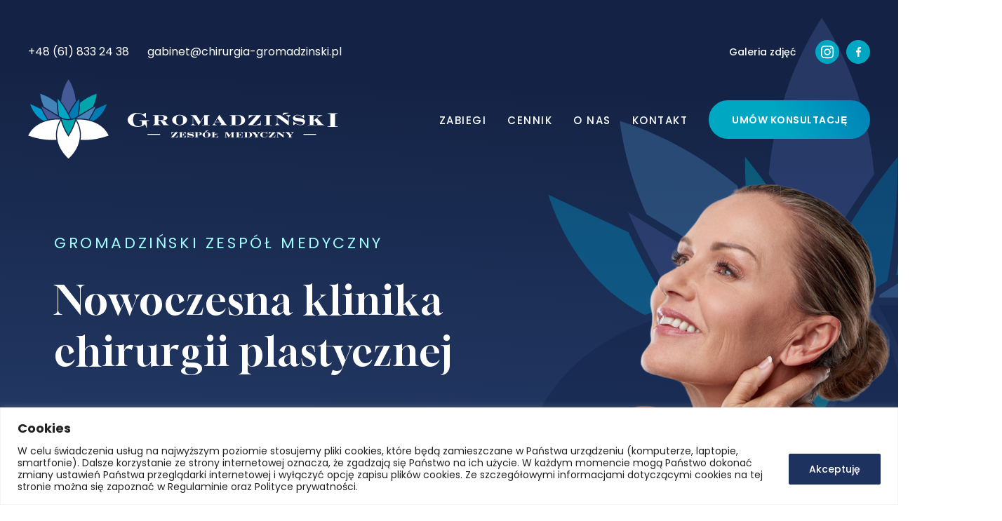

--- FILE ---
content_type: text/html; charset=UTF-8
request_url: https://chirurgia-gromadzinski.pl/
body_size: 17188
content:
<!DOCTYPE html>
<html lang="pl-PL">
<head>

	<!-- Google Tag Manager -->
<script>(function(w,d,s,l,i){w[l]=w[l]||[];w[l].push({'gtm.start':
new Date().getTime(),event:'gtm.js'});var f=d.getElementsByTagName(s)[0],
j=d.createElement(s),dl=l!='dataLayer'?'&l='+l:'';j.async=true;j.src=
'https://www.googletagmanager.com/gtm.js?id='+i+dl;f.parentNode.insertBefore(j,f);
})(window,document,'script','dataLayer','GTM-PZFLXX4T');</script>
<!-- End Google Tag Manager -->
	
	
</script>
    <meta http-equiv="Content-type" content="text/html; charset=utf-8">
    <meta name="viewport" content="width=device-width, initial-scale=1.0">
    <meta name="format-detection" content="telephone=no">

    <meta name="Description" content="">
    <meta name="Keywords" content="">
    <meta name="Author" content="">

    

    <link rel="preconnect" href="https://fonts.googleapis.com">
    <link rel="preconnect" href="https://fonts.gstatic.com" crossorigin>
    <link href="https://fonts.googleapis.com/css2?family=Gloock&family=Montserrat:wght@400;700&family=Poppins:ital,wght@0,100;0,300;0,400;0,500;0,600;0,700;0,800;0,900;1,400;1,500&display=swap" rel="stylesheet">
    <link href="favicon.ico" type="image/x-icon" rel="icon">

    <meta name='robots' content='index, follow, max-image-preview:large, max-snippet:-1, max-video-preview:-1' />
<link rel="alternate" href="https://chirurgia-gromadzinski.pl/" hreflang="pl" />
<link rel="alternate" href="https://chirurgia-gromadzinski.pl/en/strona-glowna-english/" hreflang="en" />

	<!-- This site is optimized with the Yoast SEO plugin v26.7 - https://yoast.com/wordpress/plugins/seo/ -->
	<title>Strona główna - Chirurgia Gromadziński</title>
	<link rel="canonical" href="https://chirurgia-gromadzinski.pl/" />
	<meta property="og:locale" content="pl_PL" />
	<meta property="og:locale:alternate" content="en_GB" />
	<meta property="og:type" content="website" />
	<meta property="og:title" content="Strona główna - Chirurgia Gromadziński" />
	<meta property="og:url" content="https://chirurgia-gromadzinski.pl/" />
	<meta property="og:site_name" content="Chirurgia Gromadziński" />
	<meta property="article:modified_time" content="2025-01-15T10:01:36+00:00" />
	<meta name="twitter:card" content="summary_large_image" />
	<script type="application/ld+json" class="yoast-schema-graph">{"@context":"https://schema.org","@graph":[{"@type":"WebPage","@id":"https://chirurgia-gromadzinski.pl/","url":"https://chirurgia-gromadzinski.pl/","name":"Strona główna - Chirurgia Gromadziński","isPartOf":{"@id":"https://chirurgia-gromadzinski.pl/#website"},"datePublished":"2023-01-19T10:22:57+00:00","dateModified":"2025-01-15T10:01:36+00:00","breadcrumb":{"@id":"https://chirurgia-gromadzinski.pl/#breadcrumb"},"inLanguage":"pl-PL","potentialAction":[{"@type":"ReadAction","target":["https://chirurgia-gromadzinski.pl/"]}]},{"@type":"BreadcrumbList","@id":"https://chirurgia-gromadzinski.pl/#breadcrumb","itemListElement":[{"@type":"ListItem","position":1,"name":"Strona główna"}]},{"@type":"WebSite","@id":"https://chirurgia-gromadzinski.pl/#website","url":"https://chirurgia-gromadzinski.pl/","name":"Chirurgia Gromadziński","description":"","potentialAction":[{"@type":"SearchAction","target":{"@type":"EntryPoint","urlTemplate":"https://chirurgia-gromadzinski.pl/?s={search_term_string}"},"query-input":{"@type":"PropertyValueSpecification","valueRequired":true,"valueName":"search_term_string"}}],"inLanguage":"pl-PL"}]}</script>
	<!-- / Yoast SEO plugin. -->


<link rel="alternate" title="oEmbed (JSON)" type="application/json+oembed" href="https://chirurgia-gromadzinski.pl/wp-json/oembed/1.0/embed?url=https%3A%2F%2Fchirurgia-gromadzinski.pl%2F&#038;lang=pl" />
<link rel="alternate" title="oEmbed (XML)" type="text/xml+oembed" href="https://chirurgia-gromadzinski.pl/wp-json/oembed/1.0/embed?url=https%3A%2F%2Fchirurgia-gromadzinski.pl%2F&#038;format=xml&#038;lang=pl" />
<style id='wp-img-auto-sizes-contain-inline-css' type='text/css'>
img:is([sizes=auto i],[sizes^="auto," i]){contain-intrinsic-size:3000px 1500px}
/*# sourceURL=wp-img-auto-sizes-contain-inline-css */
</style>
<style id='wp-emoji-styles-inline-css' type='text/css'>

	img.wp-smiley, img.emoji {
		display: inline !important;
		border: none !important;
		box-shadow: none !important;
		height: 1em !important;
		width: 1em !important;
		margin: 0 0.07em !important;
		vertical-align: -0.1em !important;
		background: none !important;
		padding: 0 !important;
	}
/*# sourceURL=wp-emoji-styles-inline-css */
</style>
<style id='wp-block-library-inline-css' type='text/css'>
:root{--wp-block-synced-color:#7a00df;--wp-block-synced-color--rgb:122,0,223;--wp-bound-block-color:var(--wp-block-synced-color);--wp-editor-canvas-background:#ddd;--wp-admin-theme-color:#007cba;--wp-admin-theme-color--rgb:0,124,186;--wp-admin-theme-color-darker-10:#006ba1;--wp-admin-theme-color-darker-10--rgb:0,107,160.5;--wp-admin-theme-color-darker-20:#005a87;--wp-admin-theme-color-darker-20--rgb:0,90,135;--wp-admin-border-width-focus:2px}@media (min-resolution:192dpi){:root{--wp-admin-border-width-focus:1.5px}}.wp-element-button{cursor:pointer}:root .has-very-light-gray-background-color{background-color:#eee}:root .has-very-dark-gray-background-color{background-color:#313131}:root .has-very-light-gray-color{color:#eee}:root .has-very-dark-gray-color{color:#313131}:root .has-vivid-green-cyan-to-vivid-cyan-blue-gradient-background{background:linear-gradient(135deg,#00d084,#0693e3)}:root .has-purple-crush-gradient-background{background:linear-gradient(135deg,#34e2e4,#4721fb 50%,#ab1dfe)}:root .has-hazy-dawn-gradient-background{background:linear-gradient(135deg,#faaca8,#dad0ec)}:root .has-subdued-olive-gradient-background{background:linear-gradient(135deg,#fafae1,#67a671)}:root .has-atomic-cream-gradient-background{background:linear-gradient(135deg,#fdd79a,#004a59)}:root .has-nightshade-gradient-background{background:linear-gradient(135deg,#330968,#31cdcf)}:root .has-midnight-gradient-background{background:linear-gradient(135deg,#020381,#2874fc)}:root{--wp--preset--font-size--normal:16px;--wp--preset--font-size--huge:42px}.has-regular-font-size{font-size:1em}.has-larger-font-size{font-size:2.625em}.has-normal-font-size{font-size:var(--wp--preset--font-size--normal)}.has-huge-font-size{font-size:var(--wp--preset--font-size--huge)}.has-text-align-center{text-align:center}.has-text-align-left{text-align:left}.has-text-align-right{text-align:right}.has-fit-text{white-space:nowrap!important}#end-resizable-editor-section{display:none}.aligncenter{clear:both}.items-justified-left{justify-content:flex-start}.items-justified-center{justify-content:center}.items-justified-right{justify-content:flex-end}.items-justified-space-between{justify-content:space-between}.screen-reader-text{border:0;clip-path:inset(50%);height:1px;margin:-1px;overflow:hidden;padding:0;position:absolute;width:1px;word-wrap:normal!important}.screen-reader-text:focus{background-color:#ddd;clip-path:none;color:#444;display:block;font-size:1em;height:auto;left:5px;line-height:normal;padding:15px 23px 14px;text-decoration:none;top:5px;width:auto;z-index:100000}html :where(.has-border-color){border-style:solid}html :where([style*=border-top-color]){border-top-style:solid}html :where([style*=border-right-color]){border-right-style:solid}html :where([style*=border-bottom-color]){border-bottom-style:solid}html :where([style*=border-left-color]){border-left-style:solid}html :where([style*=border-width]){border-style:solid}html :where([style*=border-top-width]){border-top-style:solid}html :where([style*=border-right-width]){border-right-style:solid}html :where([style*=border-bottom-width]){border-bottom-style:solid}html :where([style*=border-left-width]){border-left-style:solid}html :where(img[class*=wp-image-]){height:auto;max-width:100%}:where(figure){margin:0 0 1em}html :where(.is-position-sticky){--wp-admin--admin-bar--position-offset:var(--wp-admin--admin-bar--height,0px)}@media screen and (max-width:600px){html :where(.is-position-sticky){--wp-admin--admin-bar--position-offset:0px}}
/*wp_block_styles_on_demand_placeholder:696b1c29ae750*/
/*# sourceURL=wp-block-library-inline-css */
</style>
<style id='classic-theme-styles-inline-css' type='text/css'>
/*! This file is auto-generated */
.wp-block-button__link{color:#fff;background-color:#32373c;border-radius:9999px;box-shadow:none;text-decoration:none;padding:calc(.667em + 2px) calc(1.333em + 2px);font-size:1.125em}.wp-block-file__button{background:#32373c;color:#fff;text-decoration:none}
/*# sourceURL=/wp-includes/css/classic-themes.min.css */
</style>
<link rel='stylesheet' id='contact-form-7-css' href='https://chirurgia-gromadzinski.pl/wp-content/plugins/contact-form-7/includes/css/styles.css?ver=6.1.4' type='text/css' media='all' />
<link rel='stylesheet' id='wpa-css-css' href='https://chirurgia-gromadzinski.pl/wp-content/plugins/honeypot/includes/css/wpa.css?ver=2.3.04' type='text/css' media='all' />
<link rel='stylesheet' id='bootstrap-css' href='https://chirurgia-gromadzinski.pl/wp-content/themes/chirurgia-gromadzinski/assets/css/bootstrap.min.css?ver=6.9' type='text/css' media='all' />
<link rel='stylesheet' id='hamburgers-css' href='https://chirurgia-gromadzinski.pl/wp-content/themes/chirurgia-gromadzinski/assets/css/hamburgers.css?ver=6.9' type='text/css' media='all' />
<link rel='stylesheet' id='animate-css' href='https://chirurgia-gromadzinski.pl/wp-content/themes/chirurgia-gromadzinski/assets/css/animate.min.css?ver=6.9' type='text/css' media='all' />
<link rel='stylesheet' id='swiper-bundle-css' href='https://chirurgia-gromadzinski.pl/wp-content/themes/chirurgia-gromadzinski/assets/css/swiper-bundle.min.css?ver=6.9' type='text/css' media='all' />
<link rel='stylesheet' id='bxslider-css' href='https://chirurgia-gromadzinski.pl/wp-content/themes/chirurgia-gromadzinski/assets/css/jquery.bxslider.min.css?ver=6.9' type='text/css' media='all' />
<link rel='stylesheet' id='lightbox-css' href='https://chirurgia-gromadzinski.pl/wp-content/themes/chirurgia-gromadzinski/assets/css/lightbox.min.css?ver=6.9' type='text/css' media='all' />
<link rel='stylesheet' id='style-css' href='https://chirurgia-gromadzinski.pl/wp-content/themes/chirurgia-gromadzinski/assets/css/style.css?ver=6.9' type='text/css' media='all' />
<link rel='stylesheet' id='mobile-css' href='https://chirurgia-gromadzinski.pl/wp-content/themes/chirurgia-gromadzinski/assets/css/mobile.css?ver=6.9' type='text/css' media='all' />
<script type="text/javascript" id="cookie-law-info-js-extra">
/* <![CDATA[ */
var _ckyConfig = {"_ipData":[],"_assetsURL":"https://chirurgia-gromadzinski.pl/wp-content/plugins/cookie-law-info/lite/frontend/images/","_publicURL":"https://chirurgia-gromadzinski.pl","_expiry":"365","_categories":[{"name":"Necessary","slug":"necessary","isNecessary":true,"ccpaDoNotSell":true,"cookies":[],"active":true,"defaultConsent":{"gdpr":true,"ccpa":true}},{"name":"Functional","slug":"functional","isNecessary":false,"ccpaDoNotSell":true,"cookies":[],"active":true,"defaultConsent":{"gdpr":false,"ccpa":false}},{"name":"Analytics","slug":"analytics","isNecessary":false,"ccpaDoNotSell":true,"cookies":[],"active":true,"defaultConsent":{"gdpr":false,"ccpa":false}},{"name":"Performance","slug":"performance","isNecessary":false,"ccpaDoNotSell":true,"cookies":[],"active":true,"defaultConsent":{"gdpr":false,"ccpa":false}},{"name":"Advertisement","slug":"advertisement","isNecessary":false,"ccpaDoNotSell":true,"cookies":[],"active":true,"defaultConsent":{"gdpr":false,"ccpa":false}}],"_activeLaw":"gdpr","_rootDomain":"","_block":"1","_showBanner":"1","_bannerConfig":{"settings":{"type":"banner","preferenceCenterType":"popup","position":"bottom","applicableLaw":"gdpr"},"behaviours":{"reloadBannerOnAccept":false,"loadAnalyticsByDefault":false,"animations":{"onLoad":"animate","onHide":"sticky"}},"config":{"revisitConsent":{"status":false,"tag":"revisit-consent","position":"bottom-left","meta":{"url":"#"},"styles":{"background-color":"#0056A7"},"elements":{"title":{"type":"text","tag":"revisit-consent-title","status":true,"styles":{"color":"#0056a7"}}}},"preferenceCenter":{"toggle":{"status":true,"tag":"detail-category-toggle","type":"toggle","states":{"active":{"styles":{"background-color":"#1863DC"}},"inactive":{"styles":{"background-color":"#D0D5D2"}}}}},"categoryPreview":{"status":false,"toggle":{"status":true,"tag":"detail-category-preview-toggle","type":"toggle","states":{"active":{"styles":{"background-color":"#1863DC"}},"inactive":{"styles":{"background-color":"#D0D5D2"}}}}},"videoPlaceholder":{"status":true,"styles":{"background-color":"#000000","border-color":"#000000","color":"#ffffff"}},"readMore":{"status":false,"tag":"readmore-button","type":"link","meta":{"noFollow":true,"newTab":true},"styles":{"color":"#1863DC","background-color":"transparent","border-color":"transparent"}},"showMore":{"status":true,"tag":"show-desc-button","type":"button","styles":{"color":"#1863DC"}},"showLess":{"status":true,"tag":"hide-desc-button","type":"button","styles":{"color":"#1863DC"}},"alwaysActive":{"status":true,"tag":"always-active","styles":{"color":"#008000"}},"manualLinks":{"status":true,"tag":"manual-links","type":"link","styles":{"color":"#1863DC"}},"auditTable":{"status":true},"optOption":{"status":true,"toggle":{"status":true,"tag":"optout-option-toggle","type":"toggle","states":{"active":{"styles":{"background-color":"#1863dc"}},"inactive":{"styles":{"background-color":"#FFFFFF"}}}}}}},"_version":"3.3.9.1","_logConsent":"1","_tags":[{"tag":"accept-button","styles":{"color":"#FFFFFF","background-color":"#1E3260","border-color":"#1E3260"}},{"tag":"reject-button","styles":{"color":"#1863DC","background-color":"transparent","border-color":"#1863DC"}},{"tag":"settings-button","styles":{"color":"#1863DC","background-color":"transparent","border-color":"#1863DC"}},{"tag":"readmore-button","styles":{"color":"#1863DC","background-color":"transparent","border-color":"transparent"}},{"tag":"donotsell-button","styles":{"color":"#1863DC","background-color":"transparent","border-color":"transparent"}},{"tag":"show-desc-button","styles":{"color":"#1863DC"}},{"tag":"hide-desc-button","styles":{"color":"#1863DC"}},{"tag":"cky-always-active","styles":[]},{"tag":"cky-link","styles":[]},{"tag":"accept-button","styles":{"color":"#FFFFFF","background-color":"#1E3260","border-color":"#1E3260"}},{"tag":"revisit-consent","styles":{"background-color":"#0056A7"}}],"_shortCodes":[{"key":"cky_readmore","content":"\u003Ca href=\"#\" class=\"cky-policy\" aria-label=\"Cookie Policy\" target=\"_blank\" rel=\"noopener\" data-cky-tag=\"readmore-button\"\u003ECookie Policy\u003C/a\u003E","tag":"readmore-button","status":false,"attributes":{"rel":"nofollow","target":"_blank"}},{"key":"cky_show_desc","content":"\u003Cbutton class=\"cky-show-desc-btn\" data-cky-tag=\"show-desc-button\" aria-label=\"Show more\"\u003EShow more\u003C/button\u003E","tag":"show-desc-button","status":true,"attributes":[]},{"key":"cky_hide_desc","content":"\u003Cbutton class=\"cky-show-desc-btn\" data-cky-tag=\"hide-desc-button\" aria-label=\"Show less\"\u003EShow less\u003C/button\u003E","tag":"hide-desc-button","status":true,"attributes":[]},{"key":"cky_optout_show_desc","content":"[cky_optout_show_desc]","tag":"optout-show-desc-button","status":true,"attributes":[]},{"key":"cky_optout_hide_desc","content":"[cky_optout_hide_desc]","tag":"optout-hide-desc-button","status":true,"attributes":[]},{"key":"cky_category_toggle_label","content":"[cky_{{status}}_category_label] [cky_preference_{{category_slug}}_title]","tag":"","status":true,"attributes":[]},{"key":"cky_enable_category_label","content":"Enable","tag":"","status":true,"attributes":[]},{"key":"cky_disable_category_label","content":"Disable","tag":"","status":true,"attributes":[]},{"key":"cky_video_placeholder","content":"\u003Cdiv class=\"video-placeholder-normal\" data-cky-tag=\"video-placeholder\" id=\"[UNIQUEID]\"\u003E\u003Cp class=\"video-placeholder-text-normal\" data-cky-tag=\"placeholder-title\"\u003EPlease accept cookies to access this content\u003C/p\u003E\u003C/div\u003E","tag":"","status":true,"attributes":[]},{"key":"cky_enable_optout_label","content":"Enable","tag":"","status":true,"attributes":[]},{"key":"cky_disable_optout_label","content":"Disable","tag":"","status":true,"attributes":[]},{"key":"cky_optout_toggle_label","content":"[cky_{{status}}_optout_label] [cky_optout_option_title]","tag":"","status":true,"attributes":[]},{"key":"cky_optout_option_title","content":"Do Not Sell or Share My Personal Information","tag":"","status":true,"attributes":[]},{"key":"cky_optout_close_label","content":"Close","tag":"","status":true,"attributes":[]},{"key":"cky_preference_close_label","content":"Close","tag":"","status":true,"attributes":[]}],"_rtl":"","_language":"en","_providersToBlock":[]};
var _ckyStyles = {"css":".cky-overlay{background: #000000; opacity: 0.4; position: fixed; top: 0; left: 0; width: 100%; height: 100%; z-index: 99999999;}.cky-hide{display: none;}.cky-btn-revisit-wrapper{display: flex; align-items: center; justify-content: center; background: #0056a7; width: 45px; height: 45px; border-radius: 50%; position: fixed; z-index: 999999; cursor: pointer;}.cky-revisit-bottom-left{bottom: 15px; left: 15px;}.cky-revisit-bottom-right{bottom: 15px; right: 15px;}.cky-btn-revisit-wrapper .cky-btn-revisit{display: flex; align-items: center; justify-content: center; background: none; border: none; cursor: pointer; position: relative; margin: 0; padding: 0;}.cky-btn-revisit-wrapper .cky-btn-revisit img{max-width: fit-content; margin: 0; height: 30px; width: 30px;}.cky-revisit-bottom-left:hover::before{content: attr(data-tooltip); position: absolute; background: #4e4b66; color: #ffffff; left: calc(100% + 7px); font-size: 12px; line-height: 16px; width: max-content; padding: 4px 8px; border-radius: 4px;}.cky-revisit-bottom-left:hover::after{position: absolute; content: \"\"; border: 5px solid transparent; left: calc(100% + 2px); border-left-width: 0; border-right-color: #4e4b66;}.cky-revisit-bottom-right:hover::before{content: attr(data-tooltip); position: absolute; background: #4e4b66; color: #ffffff; right: calc(100% + 7px); font-size: 12px; line-height: 16px; width: max-content; padding: 4px 8px; border-radius: 4px;}.cky-revisit-bottom-right:hover::after{position: absolute; content: \"\"; border: 5px solid transparent; right: calc(100% + 2px); border-right-width: 0; border-left-color: #4e4b66;}.cky-revisit-hide{display: none;}.cky-consent-container{position: fixed; width: 100%; box-sizing: border-box; z-index: 9999999;}.cky-consent-container .cky-consent-bar{background: #ffffff; border: 1px solid; padding: 16.5px 24px; box-shadow: 0 -1px 10px 0 #acabab4d;}.cky-banner-bottom{bottom: 0; left: 0;}.cky-banner-top{top: 0; left: 0;}.cky-custom-brand-logo-wrapper .cky-custom-brand-logo{width: 100px; height: auto; margin: 0 0 12px 0;}.cky-notice .cky-title{color: #212121; font-weight: 700; font-size: 18px; line-height: 24px; margin: 0 0 12px 0;}.cky-notice-group{display: flex; justify-content: space-between; align-items: center; font-size: 14px; line-height: 24px; font-weight: 400;}.cky-notice-des *,.cky-preference-content-wrapper *,.cky-accordion-header-des *,.cky-gpc-wrapper .cky-gpc-desc *{font-size: 14px;}.cky-notice-des{color: #212121; font-size: 14px; line-height: 24px; font-weight: 400;}.cky-notice-des img{height: 25px; width: 25px;}.cky-consent-bar .cky-notice-des p,.cky-gpc-wrapper .cky-gpc-desc p,.cky-preference-body-wrapper .cky-preference-content-wrapper p,.cky-accordion-header-wrapper .cky-accordion-header-des p,.cky-cookie-des-table li div:last-child p{color: inherit; margin-top: 0; overflow-wrap: break-word;}.cky-notice-des P:last-child,.cky-preference-content-wrapper p:last-child,.cky-cookie-des-table li div:last-child p:last-child,.cky-gpc-wrapper .cky-gpc-desc p:last-child{margin-bottom: 0;}.cky-notice-des a.cky-policy,.cky-notice-des button.cky-policy{font-size: 14px; color: #1863dc; white-space: nowrap; cursor: pointer; background: transparent; border: 1px solid; text-decoration: underline;}.cky-notice-des button.cky-policy{padding: 0;}.cky-notice-des a.cky-policy:focus-visible,.cky-notice-des button.cky-policy:focus-visible,.cky-preference-content-wrapper .cky-show-desc-btn:focus-visible,.cky-accordion-header .cky-accordion-btn:focus-visible,.cky-preference-header .cky-btn-close:focus-visible,.cky-switch input[type=\"checkbox\"]:focus-visible,.cky-footer-wrapper a:focus-visible,.cky-btn:focus-visible{outline: 2px solid #1863dc; outline-offset: 2px;}.cky-btn:focus:not(:focus-visible),.cky-accordion-header .cky-accordion-btn:focus:not(:focus-visible),.cky-preference-content-wrapper .cky-show-desc-btn:focus:not(:focus-visible),.cky-btn-revisit-wrapper .cky-btn-revisit:focus:not(:focus-visible),.cky-preference-header .cky-btn-close:focus:not(:focus-visible),.cky-consent-bar .cky-banner-btn-close:focus:not(:focus-visible){outline: 0;}button.cky-show-desc-btn:not(:hover):not(:active){color: #1863dc; background: transparent;}button.cky-accordion-btn:not(:hover):not(:active),button.cky-banner-btn-close:not(:hover):not(:active),button.cky-btn-close:not(:hover):not(:active),button.cky-btn-revisit:not(:hover):not(:active){background: transparent;}.cky-consent-bar button:hover,.cky-modal.cky-modal-open button:hover,.cky-consent-bar button:focus,.cky-modal.cky-modal-open button:focus{text-decoration: none;}.cky-notice-btn-wrapper{display: flex; justify-content: center; align-items: center; margin-left: 15px;}.cky-notice-btn-wrapper .cky-btn{text-shadow: none; box-shadow: none;}.cky-btn{font-size: 14px; font-family: inherit; line-height: 24px; padding: 8px 27px; font-weight: 500; margin: 0 8px 0 0; border-radius: 2px; white-space: nowrap; cursor: pointer; text-align: center; text-transform: none; min-height: 0;}.cky-btn:hover{opacity: 0.8;}.cky-btn-customize{color: #1863dc; background: transparent; border: 2px solid #1863dc;}.cky-btn-reject{color: #1863dc; background: transparent; border: 2px solid #1863dc;}.cky-btn-accept{background: #1863dc; color: #ffffff; border: 2px solid #1863dc;}.cky-btn:last-child{margin-right: 0;}@media (max-width: 768px){.cky-notice-group{display: block;}.cky-notice-btn-wrapper{margin-left: 0;}.cky-notice-btn-wrapper .cky-btn{flex: auto; max-width: 100%; margin-top: 10px; white-space: unset;}}@media (max-width: 576px){.cky-notice-btn-wrapper{flex-direction: column;}.cky-custom-brand-logo-wrapper, .cky-notice .cky-title, .cky-notice-des, .cky-notice-btn-wrapper{padding: 0 28px;}.cky-consent-container .cky-consent-bar{padding: 16.5px 0;}.cky-notice-des{max-height: 40vh; overflow-y: scroll;}.cky-notice-btn-wrapper .cky-btn{width: 100%; padding: 8px; margin-right: 0;}.cky-notice-btn-wrapper .cky-btn-accept{order: 1;}.cky-notice-btn-wrapper .cky-btn-reject{order: 3;}.cky-notice-btn-wrapper .cky-btn-customize{order: 2;}}@media (max-width: 425px){.cky-custom-brand-logo-wrapper, .cky-notice .cky-title, .cky-notice-des, .cky-notice-btn-wrapper{padding: 0 24px;}.cky-notice-btn-wrapper{flex-direction: column;}.cky-btn{width: 100%; margin: 10px 0 0 0;}.cky-notice-btn-wrapper .cky-btn-customize{order: 2;}.cky-notice-btn-wrapper .cky-btn-reject{order: 3;}.cky-notice-btn-wrapper .cky-btn-accept{order: 1; margin-top: 16px;}}@media (max-width: 352px){.cky-notice .cky-title{font-size: 16px;}.cky-notice-des *{font-size: 12px;}.cky-notice-des, .cky-btn{font-size: 12px;}}.cky-modal.cky-modal-open{display: flex; visibility: visible; -webkit-transform: translate(-50%, -50%); -moz-transform: translate(-50%, -50%); -ms-transform: translate(-50%, -50%); -o-transform: translate(-50%, -50%); transform: translate(-50%, -50%); top: 50%; left: 50%; transition: all 1s ease;}.cky-modal{box-shadow: 0 32px 68px rgba(0, 0, 0, 0.3); margin: 0 auto; position: fixed; max-width: 100%; background: #ffffff; top: 50%; box-sizing: border-box; border-radius: 6px; z-index: 999999999; color: #212121; -webkit-transform: translate(-50%, 100%); -moz-transform: translate(-50%, 100%); -ms-transform: translate(-50%, 100%); -o-transform: translate(-50%, 100%); transform: translate(-50%, 100%); visibility: hidden; transition: all 0s ease;}.cky-preference-center{max-height: 79vh; overflow: hidden; width: 845px; overflow: hidden; flex: 1 1 0; display: flex; flex-direction: column; border-radius: 6px;}.cky-preference-header{display: flex; align-items: center; justify-content: space-between; padding: 22px 24px; border-bottom: 1px solid;}.cky-preference-header .cky-preference-title{font-size: 18px; font-weight: 700; line-height: 24px;}.cky-preference-header .cky-btn-close{margin: 0; cursor: pointer; vertical-align: middle; padding: 0; background: none; border: none; width: auto; height: auto; min-height: 0; line-height: 0; text-shadow: none; box-shadow: none;}.cky-preference-header .cky-btn-close img{margin: 0; height: 10px; width: 10px;}.cky-preference-body-wrapper{padding: 0 24px; flex: 1; overflow: auto; box-sizing: border-box;}.cky-preference-content-wrapper,.cky-gpc-wrapper .cky-gpc-desc{font-size: 14px; line-height: 24px; font-weight: 400; padding: 12px 0;}.cky-preference-content-wrapper{border-bottom: 1px solid;}.cky-preference-content-wrapper img{height: 25px; width: 25px;}.cky-preference-content-wrapper .cky-show-desc-btn{font-size: 14px; font-family: inherit; color: #1863dc; text-decoration: none; line-height: 24px; padding: 0; margin: 0; white-space: nowrap; cursor: pointer; background: transparent; border-color: transparent; text-transform: none; min-height: 0; text-shadow: none; box-shadow: none;}.cky-accordion-wrapper{margin-bottom: 10px;}.cky-accordion{border-bottom: 1px solid;}.cky-accordion:last-child{border-bottom: none;}.cky-accordion .cky-accordion-item{display: flex; margin-top: 10px;}.cky-accordion .cky-accordion-body{display: none;}.cky-accordion.cky-accordion-active .cky-accordion-body{display: block; padding: 0 22px; margin-bottom: 16px;}.cky-accordion-header-wrapper{cursor: pointer; width: 100%;}.cky-accordion-item .cky-accordion-header{display: flex; justify-content: space-between; align-items: center;}.cky-accordion-header .cky-accordion-btn{font-size: 16px; font-family: inherit; color: #212121; line-height: 24px; background: none; border: none; font-weight: 700; padding: 0; margin: 0; cursor: pointer; text-transform: none; min-height: 0; text-shadow: none; box-shadow: none;}.cky-accordion-header .cky-always-active{color: #008000; font-weight: 600; line-height: 24px; font-size: 14px;}.cky-accordion-header-des{font-size: 14px; line-height: 24px; margin: 10px 0 16px 0;}.cky-accordion-chevron{margin-right: 22px; position: relative; cursor: pointer;}.cky-accordion-chevron-hide{display: none;}.cky-accordion .cky-accordion-chevron i::before{content: \"\"; position: absolute; border-right: 1.4px solid; border-bottom: 1.4px solid; border-color: inherit; height: 6px; width: 6px; -webkit-transform: rotate(-45deg); -moz-transform: rotate(-45deg); -ms-transform: rotate(-45deg); -o-transform: rotate(-45deg); transform: rotate(-45deg); transition: all 0.2s ease-in-out; top: 8px;}.cky-accordion.cky-accordion-active .cky-accordion-chevron i::before{-webkit-transform: rotate(45deg); -moz-transform: rotate(45deg); -ms-transform: rotate(45deg); -o-transform: rotate(45deg); transform: rotate(45deg);}.cky-audit-table{background: #f4f4f4; border-radius: 6px;}.cky-audit-table .cky-empty-cookies-text{color: inherit; font-size: 12px; line-height: 24px; margin: 0; padding: 10px;}.cky-audit-table .cky-cookie-des-table{font-size: 12px; line-height: 24px; font-weight: normal; padding: 15px 10px; border-bottom: 1px solid; border-bottom-color: inherit; margin: 0;}.cky-audit-table .cky-cookie-des-table:last-child{border-bottom: none;}.cky-audit-table .cky-cookie-des-table li{list-style-type: none; display: flex; padding: 3px 0;}.cky-audit-table .cky-cookie-des-table li:first-child{padding-top: 0;}.cky-cookie-des-table li div:first-child{width: 100px; font-weight: 600; word-break: break-word; word-wrap: break-word;}.cky-cookie-des-table li div:last-child{flex: 1; word-break: break-word; word-wrap: break-word; margin-left: 8px;}.cky-footer-shadow{display: block; width: 100%; height: 40px; background: linear-gradient(180deg, rgba(255, 255, 255, 0) 0%, #ffffff 100%); position: absolute; bottom: calc(100% - 1px);}.cky-footer-wrapper{position: relative;}.cky-prefrence-btn-wrapper{display: flex; flex-wrap: wrap; align-items: center; justify-content: center; padding: 22px 24px; border-top: 1px solid;}.cky-prefrence-btn-wrapper .cky-btn{flex: auto; max-width: 100%; text-shadow: none; box-shadow: none;}.cky-btn-preferences{color: #1863dc; background: transparent; border: 2px solid #1863dc;}.cky-preference-header,.cky-preference-body-wrapper,.cky-preference-content-wrapper,.cky-accordion-wrapper,.cky-accordion,.cky-accordion-wrapper,.cky-footer-wrapper,.cky-prefrence-btn-wrapper{border-color: inherit;}@media (max-width: 845px){.cky-modal{max-width: calc(100% - 16px);}}@media (max-width: 576px){.cky-modal{max-width: 100%;}.cky-preference-center{max-height: 100vh;}.cky-prefrence-btn-wrapper{flex-direction: column;}.cky-accordion.cky-accordion-active .cky-accordion-body{padding-right: 0;}.cky-prefrence-btn-wrapper .cky-btn{width: 100%; margin: 10px 0 0 0;}.cky-prefrence-btn-wrapper .cky-btn-reject{order: 3;}.cky-prefrence-btn-wrapper .cky-btn-accept{order: 1; margin-top: 0;}.cky-prefrence-btn-wrapper .cky-btn-preferences{order: 2;}}@media (max-width: 425px){.cky-accordion-chevron{margin-right: 15px;}.cky-notice-btn-wrapper{margin-top: 0;}.cky-accordion.cky-accordion-active .cky-accordion-body{padding: 0 15px;}}@media (max-width: 352px){.cky-preference-header .cky-preference-title{font-size: 16px;}.cky-preference-header{padding: 16px 24px;}.cky-preference-content-wrapper *, .cky-accordion-header-des *{font-size: 12px;}.cky-preference-content-wrapper, .cky-preference-content-wrapper .cky-show-more, .cky-accordion-header .cky-always-active, .cky-accordion-header-des, .cky-preference-content-wrapper .cky-show-desc-btn, .cky-notice-des a.cky-policy{font-size: 12px;}.cky-accordion-header .cky-accordion-btn{font-size: 14px;}}.cky-switch{display: flex;}.cky-switch input[type=\"checkbox\"]{position: relative; width: 44px; height: 24px; margin: 0; background: #d0d5d2; -webkit-appearance: none; border-radius: 50px; cursor: pointer; outline: 0; border: none; top: 0;}.cky-switch input[type=\"checkbox\"]:checked{background: #1863dc;}.cky-switch input[type=\"checkbox\"]:before{position: absolute; content: \"\"; height: 20px; width: 20px; left: 2px; bottom: 2px; border-radius: 50%; background-color: white; -webkit-transition: 0.4s; transition: 0.4s; margin: 0;}.cky-switch input[type=\"checkbox\"]:after{display: none;}.cky-switch input[type=\"checkbox\"]:checked:before{-webkit-transform: translateX(20px); -ms-transform: translateX(20px); transform: translateX(20px);}@media (max-width: 425px){.cky-switch input[type=\"checkbox\"]{width: 38px; height: 21px;}.cky-switch input[type=\"checkbox\"]:before{height: 17px; width: 17px;}.cky-switch input[type=\"checkbox\"]:checked:before{-webkit-transform: translateX(17px); -ms-transform: translateX(17px); transform: translateX(17px);}}.cky-consent-bar .cky-banner-btn-close{position: absolute; right: 9px; top: 5px; background: none; border: none; cursor: pointer; padding: 0; margin: 0; min-height: 0; line-height: 0; height: auto; width: auto; text-shadow: none; box-shadow: none;}.cky-consent-bar .cky-banner-btn-close img{height: 9px; width: 9px; margin: 0;}.cky-notice-btn-wrapper .cky-btn-do-not-sell{font-size: 14px; line-height: 24px; padding: 6px 0; margin: 0; font-weight: 500; background: none; border-radius: 2px; border: none; cursor: pointer; text-align: left; color: #1863dc; background: transparent; border-color: transparent; box-shadow: none; text-shadow: none;}.cky-consent-bar .cky-banner-btn-close:focus-visible,.cky-notice-btn-wrapper .cky-btn-do-not-sell:focus-visible,.cky-opt-out-btn-wrapper .cky-btn:focus-visible,.cky-opt-out-checkbox-wrapper input[type=\"checkbox\"].cky-opt-out-checkbox:focus-visible{outline: 2px solid #1863dc; outline-offset: 2px;}@media (max-width: 768px){.cky-notice-btn-wrapper{margin-left: 0; margin-top: 10px; justify-content: left;}.cky-notice-btn-wrapper .cky-btn-do-not-sell{padding: 0;}}@media (max-width: 352px){.cky-notice-btn-wrapper .cky-btn-do-not-sell, .cky-notice-des a.cky-policy{font-size: 12px;}}.cky-opt-out-wrapper{padding: 12px 0;}.cky-opt-out-wrapper .cky-opt-out-checkbox-wrapper{display: flex; align-items: center;}.cky-opt-out-checkbox-wrapper .cky-opt-out-checkbox-label{font-size: 16px; font-weight: 700; line-height: 24px; margin: 0 0 0 12px; cursor: pointer;}.cky-opt-out-checkbox-wrapper input[type=\"checkbox\"].cky-opt-out-checkbox{background-color: #ffffff; border: 1px solid black; width: 20px; height: 18.5px; margin: 0; -webkit-appearance: none; position: relative; display: flex; align-items: center; justify-content: center; border-radius: 2px; cursor: pointer;}.cky-opt-out-checkbox-wrapper input[type=\"checkbox\"].cky-opt-out-checkbox:checked{background-color: #1863dc; border: none;}.cky-opt-out-checkbox-wrapper input[type=\"checkbox\"].cky-opt-out-checkbox:checked::after{left: 6px; bottom: 4px; width: 7px; height: 13px; border: solid #ffffff; border-width: 0 3px 3px 0; border-radius: 2px; -webkit-transform: rotate(45deg); -ms-transform: rotate(45deg); transform: rotate(45deg); content: \"\"; position: absolute; box-sizing: border-box;}.cky-opt-out-checkbox-wrapper.cky-disabled .cky-opt-out-checkbox-label,.cky-opt-out-checkbox-wrapper.cky-disabled input[type=\"checkbox\"].cky-opt-out-checkbox{cursor: no-drop;}.cky-gpc-wrapper{margin: 0 0 0 32px;}.cky-footer-wrapper .cky-opt-out-btn-wrapper{display: flex; flex-wrap: wrap; align-items: center; justify-content: center; padding: 22px 24px;}.cky-opt-out-btn-wrapper .cky-btn{flex: auto; max-width: 100%; text-shadow: none; box-shadow: none;}.cky-opt-out-btn-wrapper .cky-btn-cancel{border: 1px solid #dedfe0; background: transparent; color: #858585;}.cky-opt-out-btn-wrapper .cky-btn-confirm{background: #1863dc; color: #ffffff; border: 1px solid #1863dc;}@media (max-width: 352px){.cky-opt-out-checkbox-wrapper .cky-opt-out-checkbox-label{font-size: 14px;}.cky-gpc-wrapper .cky-gpc-desc, .cky-gpc-wrapper .cky-gpc-desc *{font-size: 12px;}.cky-opt-out-checkbox-wrapper input[type=\"checkbox\"].cky-opt-out-checkbox{width: 16px; height: 16px;}.cky-opt-out-checkbox-wrapper input[type=\"checkbox\"].cky-opt-out-checkbox:checked::after{left: 5px; bottom: 4px; width: 3px; height: 9px;}.cky-gpc-wrapper{margin: 0 0 0 28px;}}.video-placeholder-youtube{background-size: 100% 100%; background-position: center; background-repeat: no-repeat; background-color: #b2b0b059; position: relative; display: flex; align-items: center; justify-content: center; max-width: 100%;}.video-placeholder-text-youtube{text-align: center; align-items: center; padding: 10px 16px; background-color: #000000cc; color: #ffffff; border: 1px solid; border-radius: 2px; cursor: pointer;}.video-placeholder-normal{background-image: url(\"/wp-content/plugins/cookie-law-info/lite/frontend/images/placeholder.svg\"); background-size: 80px; background-position: center; background-repeat: no-repeat; background-color: #b2b0b059; position: relative; display: flex; align-items: flex-end; justify-content: center; max-width: 100%;}.video-placeholder-text-normal{align-items: center; padding: 10px 16px; text-align: center; border: 1px solid; border-radius: 2px; cursor: pointer;}.cky-rtl{direction: rtl; text-align: right;}.cky-rtl .cky-banner-btn-close{left: 9px; right: auto;}.cky-rtl .cky-notice-btn-wrapper .cky-btn:last-child{margin-right: 8px;}.cky-rtl .cky-notice-btn-wrapper .cky-btn:first-child{margin-right: 0;}.cky-rtl .cky-notice-btn-wrapper{margin-left: 0; margin-right: 15px;}.cky-rtl .cky-prefrence-btn-wrapper .cky-btn{margin-right: 8px;}.cky-rtl .cky-prefrence-btn-wrapper .cky-btn:first-child{margin-right: 0;}.cky-rtl .cky-accordion .cky-accordion-chevron i::before{border: none; border-left: 1.4px solid; border-top: 1.4px solid; left: 12px;}.cky-rtl .cky-accordion.cky-accordion-active .cky-accordion-chevron i::before{-webkit-transform: rotate(-135deg); -moz-transform: rotate(-135deg); -ms-transform: rotate(-135deg); -o-transform: rotate(-135deg); transform: rotate(-135deg);}@media (max-width: 768px){.cky-rtl .cky-notice-btn-wrapper{margin-right: 0;}}@media (max-width: 576px){.cky-rtl .cky-notice-btn-wrapper .cky-btn:last-child{margin-right: 0;}.cky-rtl .cky-prefrence-btn-wrapper .cky-btn{margin-right: 0;}.cky-rtl .cky-accordion.cky-accordion-active .cky-accordion-body{padding: 0 22px 0 0;}}@media (max-width: 425px){.cky-rtl .cky-accordion.cky-accordion-active .cky-accordion-body{padding: 0 15px 0 0;}}.cky-rtl .cky-opt-out-btn-wrapper .cky-btn{margin-right: 12px;}.cky-rtl .cky-opt-out-btn-wrapper .cky-btn:first-child{margin-right: 0;}.cky-rtl .cky-opt-out-checkbox-wrapper .cky-opt-out-checkbox-label{margin: 0 12px 0 0;}"};
//# sourceURL=cookie-law-info-js-extra
/* ]]> */
</script>
<script type="text/javascript" src="https://chirurgia-gromadzinski.pl/wp-content/plugins/cookie-law-info/lite/frontend/js/script.min.js?ver=3.3.9.1" id="cookie-law-info-js"></script>
<link rel="https://api.w.org/" href="https://chirurgia-gromadzinski.pl/wp-json/" /><link rel="alternate" title="JSON" type="application/json" href="https://chirurgia-gromadzinski.pl/wp-json/wp/v2/pages/9" /><link rel="EditURI" type="application/rsd+xml" title="RSD" href="https://chirurgia-gromadzinski.pl/xmlrpc.php?rsd" />
<meta name="generator" content="WordPress 6.9" />
<link rel='shortlink' href='https://chirurgia-gromadzinski.pl/' />
<style id="cky-style-inline">[data-cky-tag]{visibility:hidden;}</style><link rel="icon" href="https://chirurgia-gromadzinski.pl/wp-content/uploads/2024/10/cropped-fav-gromadzinski-32x32.png" sizes="32x32" />
<link rel="icon" href="https://chirurgia-gromadzinski.pl/wp-content/uploads/2024/10/cropped-fav-gromadzinski-192x192.png" sizes="192x192" />
<link rel="apple-touch-icon" href="https://chirurgia-gromadzinski.pl/wp-content/uploads/2024/10/cropped-fav-gromadzinski-180x180.png" />
<meta name="msapplication-TileImage" content="https://chirurgia-gromadzinski.pl/wp-content/uploads/2024/10/cropped-fav-gromadzinski-270x270.png" />
</head>
<body>
	
	<!-- Google Tag Manager (noscript) -->
<noscript><iframe src="https://www.googletagmanager.com/ns.html?id=GTM-PZFLXX4T"
height="0" width="0" style="display:none;visibility:hidden"></iframe></noscript>
<!-- End Google Tag Manager (noscript) -->

<header class="header">
    <div class="container container-1">
        <div class="header-top">
            <div class="col-left">
                <a href="tel:+48618332438"
                   class="phone">+48 (61) 833 24 38</a>
                <a href="mailto:gabinet(at)chirurgia-gromadzinski(dot)pl"
                   class="mail">gabinet(at)chirurgia-gromadzinski(dot)pl</a>
            </div>
            <div class="col-right">
                <div class="h-boxes">
                                                <div class="h-box">
                                        <a href="https://chirurgia-gromadzinski.pl/galeria-zdjec" >Galeria zdjęć</a>
                                    </div>
                                    <div class="h-box">
                <a href="https://www.instagram.com/gromadzinskizespolmedyczny/?igsh=ZWp5b3FnMHZjcTVi" target="_blank" class="btn-instagram"></a>
            </div>
                    <div class="h-box">
                <a href="https://www.facebook.com/profile.php?id=100063955207040" target="_blank" class="btn-fb"></a>
            </div>
        
<!--                    <div class="h-box"><a href="" class="btn-lang">EN</a></div>-->
                </div>
            </div>
        </div>
        <div class="header-bottom">
            <a href="https://chirurgia-gromadzinski.pl/" class="logo">
                        <img src="https://chirurgia-gromadzinski.pl/wp-content/uploads/2023/09/logo.svg"  alt="">
                    </a>

            
    <nav class="main-menu">
        <ul>
            <li class="li-submenu">
                            <a class="inactive-link" href="#">Zabiegi</a>
                            <ul><li >
                            <a class="inactive-link" href="#aa">Chirurgia plastyczna</a>
                            <ul class="li-submenu"><li ><a class="" href="https://chirurgia-gromadzinski.pl/zabiegi/chirurgia-plastyczna/korekcja-powiek/">Korekcja powiek</a></li><li ><a class="" href="https://chirurgia-gromadzinski.pl/zabiegi/chirurgia-plastyczna/lifting/">Lifting</a></li><li ><a class="" href="https://chirurgia-gromadzinski.pl/zabiegi/chirurgia-plastyczna/lifting-twarzy-z-korekcja-powiek-gornych/">Lifting twarzy z korekcją<br/>powiek górnych</a></li><li ><a class="" href="https://chirurgia-gromadzinski.pl/zabiegi/chirurgia-plastyczna/korekcja-ksztaltu-uszu/">Korekcja kształtu uszu</a></li><li ><a class="" href="https://chirurgia-gromadzinski.pl/zabiegi/chirurgia-plastyczna/powiekszenie-piersi-wszczepienie-implantow-piersi/">Powiększenie piersi</a></li><li ><a class="" href="https://chirurgia-gromadzinski.pl/zabiegi/korekcja-piersi/zmniejszenie-piersi/">Zmniejszenie piersi</a></li><li ><a class="" href="https://chirurgia-gromadzinski.pl/zabiegi/korekcja-piersi/podniesienie-piersi/">Podniesienie piersi</a></li><li ><a class="" href="https://chirurgia-gromadzinski.pl/zabiegi/chirurgia-plastyczna/korekcja-ksztaltu-brzucha/">Korekcja kształtu brzucha</a></li></ul></li><li >
                            <a class="inactive-link" href="#">Medycyna estetyczna</a>
                            <ul class="li-submenu"><li ><a class="" href="https://chirurgia-gromadzinski.pl/zabiegi/medycyna-estetyczna/zabiegi-z-wykorzystaniem-kwasu-hialuronowego/">Zabiegi z wykorzystaniem kwasu hialuronowego</a></li><li ><a class="" href="https://chirurgia-gromadzinski.pl/zabiegi/medycyna-estetyczna/laserowy-peeling-weglowy/">Laserowy peeling węglowy</a></li><li ><a class="" href="https://chirurgia-gromadzinski.pl/zabiegi/medycyna-estetyczna/laserowe-zamykanie-naczynek/">Laserowe zamykanie naczynek</a></li><li ><a class="" href="https://chirurgia-gromadzinski.pl/zabiegi/medycyna-estetyczna/laserowe-usuwanie-przebarwien-skory/">Laserowe usuwanie przebarwień skóry</a></li><li ><a class="" href="https://chirurgia-gromadzinski.pl/zabiegi/medycyna-estetyczna/laserowe-usuwanie-tatuazu/">Laserowe usuwanie tatuażu</a></li><li ><a class="" href="https://chirurgia-gromadzinski.pl/zabiegi/medycyna-estetyczna/depilacja-laserowa/">Depilacja laserowa</a></li><li ><a class="" href="https://chirurgia-gromadzinski.pl/zabiegi/medycyna-estetyczna/fotoodmladzanie/">Fotoodmładzanie</a></li></ul></li><li >
                            <a class="inactive-link" href="#">Chirurgia onkologiczna</a>
                            <ul class="li-submenu"><li ><a class="" href="https://chirurgia-gromadzinski.pl/zabiegi/chirurgia-onkologiczna/usuwanie-zmian-skornych/">Usuwanie zmian skórnych</a></li><li ><a class="" href="https://chirurgia-gromadzinski.pl/zabiegi/chirurgia-onkologiczna/usuwanie-zmian-podskornych/">Usuwanie zmian podskórnych</a></li></ul></li><li >
                            <a class="inactive-link" href="#">Makijaż permanentny i mikropigmentacja</a>
                            <ul class="li-submenu"><li ><a class="" href="https://chirurgia-gromadzinski.pl/zabiegi/makijaz-permanentny-i-mikropigmentacja/mikropigmentacja-medyczna/">Mikropigmentacja medyczna</a></li><li ><a class="" href="https://chirurgia-gromadzinski.pl/zabiegi/makijaz-permanentny-i-mikropigmentacja/makijaz-permanentny-brwi/">Makijaż permanentny brwi</a></li></ul></li></ul></li><li ><a class="" href="https://chirurgia-gromadzinski.pl/cennik/">Cennik</a></li><li ><a class="" href="https://chirurgia-gromadzinski.pl/o-nas/">O nas</a></li><li ><a class="" href="https://chirurgia-gromadzinski.pl/kontakt/">Kontakt</a></li><li ><a class="btn-contact" href="https://chirurgia-gromadzinski.pl/umow-konsultacje/">Umów konsultację</a></li>        </ul>
    </nav>
            </div>
    </div>
</header>
<div class="content-box-0">
    <div class="graph graph-0 animate__animated effect-1"></div>
    <div class="container padding-1">
        <div class="description">
            <div class="txt-1 animate__animated">GROMADZIŃSKI ZESPÓŁ MEDYCZNY</div>
            <h2 class="animate__animated">Nowoczesna klinika chirurgii plastycznej</h2>
            <div class="txt-2 animate__animated">Świadczymy ekskluzywną pomoc medyczną osobom, dla&nbsp;których piękno i zdrowie są wartościami ponadczasowymi.</div>
            <div class="animate__animated btn-scroll-box"><a href="#wybierz-zabieg" class="btn-scroll"></a></div>
        </div>
                <figure><img                     src="https://chirurgia-gromadzinski.pl/wp-content/uploads/2023/09/02.png" alt="">
        </figure>
            </div>
    <div class="img-rwd">
        <img src="https://chirurgia-gromadzinski.pl/wp-content/themes/chirurgia-gromadzinski/assets/img/13.png" alt="">
        <div class="img">        <img src="https://chirurgia-gromadzinski.pl/wp-content/uploads/2023/09/02.png"  alt="">
        </div>
    </div>
</div><div class="content-box-1" id="wybierz-zabieg">
    <div class="graph graph-4 animate__animated effect-2"></div>
    <div class="container padding-treatments">
        <div class="title">
            <h2>Wybierz zabieg</h2>
        </div>
		        <div class="x-select">
            <select>
				<option value="0">Chirurgia plastyczna</option><option value="1">Medycyna estetyczna</option><option value="2">Chirurgia onkologiczna</option><option value="3">Makijaż permanentny i&nbsp;mikropigmentacja</option>            </select>
        </div>

        <div class="nav-tabs-1">
            <ul>
				<li class="current""><a href="" class="0">Chirurgia plastyczna</a></li><li "><a href="" class="1">Medycyna estetyczna</a></li><li "><a href="" class="2">Chirurgia onkologiczna</a></li><li "><a href="" class="3">Makijaż permanentny i&nbsp;mikropigmentacja</a></li>            </ul>
        </div>
        <div class="content-box-1-1">
            <div class="description">

                <div class="cont-boxes">
					                            <div class="cont-box cont-0" style="display: block;">
                                <div class="txt">
									Zabiegi służące poprawie urody to priorytetowy obszar&nbsp;naszej działalności.                                </div>

                                <div class="row row26">
									
                                            <div class="col-md-6 col-xs-12">
												                                                    <div class="treatments-title">twarz</div>
												                                                <div class="boxes-1">
													                                                            <a class="box-1"
                                                               href="https://chirurgia-gromadzinski.pl/zabiegi/chirurgia-plastyczna/korekcja-powiek/">
                                                                Korekcja powiek                                                            </a>
														                                                            <a class="box-1"
                                                               href="https://chirurgia-gromadzinski.pl/zabiegi/chirurgia-plastyczna/lifting/">
                                                                Lifting                                                            </a>
														                                                            <a class="box-1"
                                                               href="https://chirurgia-gromadzinski.pl/zabiegi/chirurgia-plastyczna/lifting-twarzy-z-korekcja-powiek-gornych/">
                                                                Lifting twarzy z korekcją powiek&nbsp;górnych                                                            </a>
														                                                            <a class="box-1"
                                                               href="https://chirurgia-gromadzinski.pl/zabiegi/chirurgia-plastyczna/korekcja-ksztaltu-uszu/">
                                                                Korekcja kształtu uszu                                                            </a>
														                                                </div>
                                            </div>
										
                                            <div class="col-md-6 col-xs-12">
												                                                    <div class="treatments-title">ciało</div>
												                                                <div class="boxes-1">
													                                                            <a class="box-1"
                                                               href="https://chirurgia-gromadzinski.pl/zabiegi/chirurgia-plastyczna/powiekszenie-piersi-wszczepienie-implantow-piersi/">
                                                                Powiększenie piersi                                                            </a>
														                                                            <a class="box-1"
                                                               href="https://chirurgia-gromadzinski.pl/zabiegi/korekcja-piersi/zmniejszenie-piersi/">
                                                                Zmniejszenie piersi                                                            </a>
														                                                            <a class="box-1"
                                                               href="https://chirurgia-gromadzinski.pl/zabiegi/korekcja-piersi/podniesienie-piersi/">
                                                                Podniesienie piersi                                                            </a>
														                                                            <a class="box-1"
                                                               href="https://chirurgia-gromadzinski.pl/zabiegi/chirurgia-plastyczna/korekcja-ksztaltu-brzucha/">
                                                                Korekcja kształtu brzucha                                                            </a>
														                                                </div>
                                            </div>
										                                </div>
                            </div>
							                            <div class="cont-box cont-1" >
                                <div class="txt">
									Zabiegi służące poprawie urody to priorytetowy obszar&nbsp;naszej działalności.                                </div>

                                <div class="row row26">
									
                                            <div class="col-md-6 col-xs-12">
												                                                <div class="boxes-1">
													                                                            <a class="box-1"
                                                               href="https://chirurgia-gromadzinski.pl/zabiegi/medycyna-estetyczna/zabiegi-z-wykorzystaniem-kwasu-hialuronowego/">
                                                                Zabiegi z&nbsp;wykorzystaniem<br />
kwasu hialuronowego                                                            </a>
														                                                            <a class="box-1"
                                                               href="https://chirurgia-gromadzinski.pl/zabiegi/medycyna-estetyczna/laserowy-peeling-weglowy/">
                                                                Laserowy peeling węglowy                                                            </a>
														                                                            <a class="box-1"
                                                               href="https://chirurgia-gromadzinski.pl/zabiegi/medycyna-estetyczna/laserowe-zamykanie-naczynek/">
                                                                Laserowe zamykanie naczynek                                                            </a>
														                                                            <a class="box-1"
                                                               href="https://chirurgia-gromadzinski.pl/zabiegi/medycyna-estetyczna/laserowe-usuwanie-przebarwien-skory/">
                                                                Laserowe usuwanie przebarwień&nbsp;skóry                                                            </a>
														                                                </div>
                                            </div>
										
                                            <div class="col-md-6 col-xs-12">
												                                                <div class="boxes-1">
													                                                            <a class="box-1"
                                                               href="https://chirurgia-gromadzinski.pl/zabiegi/medycyna-estetyczna/laserowe-usuwanie-tatuazu/">
                                                                Laserowe usuwanie tatuażu                                                            </a>
														                                                            <a class="box-1"
                                                               href="https://chirurgia-gromadzinski.pl/zabiegi/medycyna-estetyczna/depilacja-laserowa/">
                                                                Depilacja laserowa                                                            </a>
														                                                            <a class="box-1"
                                                               href="https://chirurgia-gromadzinski.pl/zabiegi/medycyna-estetyczna/fotoodmladzanie/">
                                                                Fotoodmładzanie                                                            </a>
														                                                </div>
                                            </div>
										                                </div>
                            </div>
							                            <div class="cont-box cont-2" >
                                <div class="txt">
									                                </div>

                                <div class="row row26">
									
                                            <div class="col-md-6 col-xs-12">
												                                                <div class="boxes-1">
													                                                            <a class="box-1"
                                                               href="https://chirurgia-gromadzinski.pl/zabiegi/chirurgia-onkologiczna/usuwanie-zmian-skornych/">
                                                                Usuwanie zmian skórnych                                                            </a>
														                                                            <a class="box-1"
                                                               href="https://chirurgia-gromadzinski.pl/zabiegi/chirurgia-onkologiczna/usuwanie-zmian-podskornych/">
                                                                Usuwanie zmian podskórnych                                                            </a>
														                                                </div>
                                            </div>
										
                                            <div class="col-md-6 col-xs-12">
												                                                <div class="boxes-1">
													                                                </div>
                                            </div>
										                                </div>
                            </div>
							                            <div class="cont-box cont-3" >
                                <div class="txt">
									Zabiegi służące poprawie urody to priorytetowy obszar&nbsp;naszej działalności.                                </div>

                                <div class="row row26">
									
                                            <div class="col-md-6 col-xs-12">
												                                                <div class="boxes-1">
													                                                            <a class="box-1"
                                                               href="https://chirurgia-gromadzinski.pl/zabiegi/makijaz-permanentny-i-mikropigmentacja/mikropigmentacja-medyczna/">
                                                                Mikropigmentacja medyczna                                                            </a>
														                                                            <a class="box-1"
                                                               href="https://chirurgia-gromadzinski.pl/zabiegi/makijaz-permanentny-i-mikropigmentacja/makijaz-permanentny-brwi/">
                                                                Makijaż permanentny brwi                                                            </a>
														                                                </div>
                                            </div>
										
                                            <div class="col-md-6 col-xs-12">
												                                                <div class="boxes-1">
													                                                </div>
                                            </div>
										                                </div>
                            </div>
							                </div>
            </div>
        </div>

		        <figure><img                     src="https://chirurgia-gromadzinski.pl/wp-content/uploads/2023/09/11.png" alt="">
        </figure>
                <figure><img src="" alt=""></figure>

    </div>
    <div class="img-rwd">
        <img src="https://chirurgia-gromadzinski.pl/wp-content/themes/chirurgia-gromadzinski/assets/img/14.png" alt="">
        <div class="img">        <img src="https://chirurgia-gromadzinski.pl/wp-content/uploads/2023/09/11.png"  alt="">
        </div>
    </div>
</div><div class="content-box-2">
    <div class="graph graph-3 animate__animated effect-3"></div>
    <div class="container padding-2">
        <div class="description">
            <div class="box-3">
                <div class="txt-1">
                    Zabiegi chirurgii plastycznej są dla chirurga wyjątkowym wyzwaniem.&nbsp;Ryzyko takich zabiegów powinno być ograniczone do&nbsp;minimum poprzez wykorzystanie najnowszych osiągnięć wiedzy medycznej i doskonałego sprzętu, a przede wszystkim profesjonalne wykonanie. Podejmowanie takich wyzwań i spełnienie oczekiwań pacjentów jest celem mojej pracy i daje mi najwięszą satysfakcję.                 </div>
                <div class="txt-2 author">
                    <span>Lek. med. Artur Gromadziński</span>

                </div>
            </div>
        </div>
                <figure><img                     src="https://chirurgia-gromadzinski.pl/wp-content/uploads/2023/09/09.png" alt="">
        </figure>
            </div>
    <div class="img-rwd">
        <img src="https://chirurgia-gromadzinski.pl/wp-content/themes/chirurgia-gromadzinski/assets/img/15.png" alt="211, 211, 09, 09.png, 428739, https://chirurgia-gromadzinski.pl/wp-content/uploads/2023/09/09.png, https://chirurgia-gromadzinski.pl/strona-glowna/attachment/09/, , 1, , , 09, inherit, 9, 2023-09-15 10:44:57, 2023-09-15 10:44:57, 0, image/png, image, png, https://chirurgia-gromadzinski.pl/wp-includes/images/media/default.png, 741, 597, Array">
        <div class="img">        <img src="https://chirurgia-gromadzinski.pl/wp-content/uploads/2023/09/09.png"  alt="">
        </div>
    </div>
</div>

<div class="content-box-3">
    <div class="graph graph-2 animate__animated effect-4"></div>
    <div class="container padding-1">
        <div class="title "><h2>Opinie naszych pacjentów</h2></div>
        <div class="content-box-3-1">
            <div class="description">

                <div class="carousel">
                    <ul>
                                                        <li>
                                    <div class="box-2">
                                        <div class="txt-1">
                                            Zdecydowanie polecam. Jestem 8 dni po blefoplastyce powiek i efekt jest niesamowity. Dziękuję panu doktorowi i całemu personelowi za miłą atmosferę i profesjonalne porady.Pozdrawiam </div>
                                        <div class="txt-2">
                                            Sylwia                                        </div>
                                    </div>
                                </li>
                                                            <li>
                                    <div class="box-2">
                                        <div class="txt-1">
                                            Polecam z całego serca!
Pełen profesjonalizm i przesympatyczny Pan doktor, który wprowadza świetną atmosferę podczas zabiegów. Pan doktor posiada ogromną wiedzą i duże doświadczenie. </div>
                                        <div class="txt-2">
                                            Alina                                        </div>
                                    </div>
                                </li>
                                                            <li>
                                    <div class="box-2">
                                        <div class="txt-1">
                                            Wspaniałe miejsce! Jeszcze nigdy nie czułam się tak zaopiekowana. Pan dr Gromadziński jest bardzo miły, profesjonalny i niezwykle troskliwy. I do tego przecudowne Panie z personelu pomocniczego. Nareszcie znalazłam miejsce gdzie mogę kontrolować i w razie potrzeby usuwać podejrzane znamiona i super jest to, że można to wszystko zrobić na jednej wizycie. Polecam z całego serca! </div>
                                        <div class="txt-2">
                                            Maja                                        </div>
                                    </div>
                                </li>
                                                </ul>
                    <div class="nav-1-box">
                        <div class="nav-1">
                            <div class="swiper-button-prev"></div>
                            <div class="swiper-button-next"></div>
                        </div>
                    </div>
                </div>
            </div>
        </div>

                <figure><img                     src="https://chirurgia-gromadzinski.pl/wp-content/uploads/2023/09/07.png" alt="">
        </figure>
            </div>
</div>



<div class="content-box-4">
    <div class="graph graph-1 animate__animated effect-5"></div>
    <div class="container padding-2">
        <div class="description">
            <div class="title mr25"><h2>Zapraszamy do&nbsp;kontaktu</h2></div>
            <div class="txt-1">
                Odpowiemy na wszystkie Państwa pytania.            </div>
            <div class="content-box-4-1">
                <div class="phone-1">
                    <a href="tel:+48618332338">
                        +48 (61) 833 23 38                    </a>
                </div>
                <div class="mail-1">
                    <a href="mailto:gabinet(at)chirurgia-gromadzinski(dot)pl">
                        gabinet(at)chirurgia-gromadzinski(dot)pl                    </a>
                </div>
            </div>
            <div class="button-box">
                        <a href="https://chirurgia-gromadzinski.pl/umow-konsultacje/" class="btn-1">UMÓW KONSULTACJĘ</a>
                    </div>
        </div>

                <figure><img                     src="https://chirurgia-gromadzinski.pl/wp-content/uploads/2024/10/kontakt-zdjecie4-min-1.png" alt="">
        </figure>
            </div>
    <div class="img-rwd">
        <img src="https://chirurgia-gromadzinski.pl/wp-content/themes/chirurgia-gromadzinski/assets/img/16.png" alt="">
        <div class="img">        <img src="https://chirurgia-gromadzinski.pl/wp-content/uploads/2024/10/kontakt-zdjecie4-min-1.png"  alt="">
        </div>
    </div>
</div><div class="content-box-5 padding-1">
    <div class="graph graph-5 animate__animated effect-7"></div>
    <div class="container">
        <div class="title "><h2>Dowiedz się więcej</h2></div>
        <div class="wrapper">
            <div class="boxes-4">
                <div class="row row78">
                                            <div class="col-md-4 col-xs-12">
                                <a href="https://chirurgia-gromadzinski.pl/pierwsza-wizyta/" class="box-4">
        <div class="txt-1">Pierwsza wizyta</div>
        <figure><img src="https://chirurgia-gromadzinski.pl/wp-content/uploads/2024/05/DSC_0134-min-1024x681.jpg" alt="Pierwsza wizyta"></figure>
        <div class="txt-2">
            Dowiedz się jak wygląda pierwsza wizyta w naszej klinice        </div>
        <div class="button-box">
            <div class="btn-1">CZYTAJ WIĘCEJ</div>
        </div>
    </a>
                            </div>
                                            <div class="col-md-4 col-xs-12">
                                <a href="https://chirurgia-gromadzinski.pl/noc-w-klinice/" class="box-4">
        <div class="txt-1">Noc w klinice</div>
        <figure><img src="https://chirurgia-gromadzinski.pl/wp-content/uploads/2024/05/DSC_0408-min-1024x681.jpg" alt="Noc w klinice"></figure>
        <div class="txt-2">
            Dowiedz się jak wygląda noc w klinice        </div>
        <div class="button-box">
            <div class="btn-1">CZYTAJ WIĘCEJ</div>
        </div>
    </a>
                            </div>
                                            <div class="col-md-4 col-xs-12">
                                <a href="https://chirurgia-gromadzinski.pl/kwalifikacje-do-zabiegu/" class="box-4">
        <div class="txt-1">Kwalifikacje do zabiegu</div>
        <figure><img src="https://chirurgia-gromadzinski.pl/wp-content/uploads/2023/09/kwalifikacja-do-zabiegu-min-1024x681.jpeg" alt="Kwalifikacje do zabiegu"></figure>
        <div class="txt-2">
            Dowiedz się na czym polega kwalifikacja do zabiegu na podstawie zdjęć        </div>
        <div class="button-box">
            <div class="btn-1">CZYTAJ WIĘCEJ</div>
        </div>
    </a>
                            </div>
                                    </div>
            </div>
        </div>
    </div>
</div>

<footer class="padding-1">
    <div class="container container-1">
        <div class="footer-top">
            <div class="col-left">
                <div class="f-logo">
                            <img src="https://chirurgia-gromadzinski.pl/wp-content/uploads/2023/09/logo-1.svg"  alt="">
                        </div>
                <div class="txt-1">
                    Gromadziński Zespół Medyczny<br />
ul. Falista 4a/12N<br />
61-249 Poznań                </div>
                <div class="social-box">
                                <div class="h-box">
                <a href="https://www.instagram.com/gromadzinskizespolmedyczny/?igsh=ZWp5b3FnMHZjcTVi" target="_blank" class="btn-instagram"></a>
            </div>
                    <div class="h-box">
                <a href="https://www.facebook.com/profile.php?id=100063955207040" target="_blank" class="btn-fb"></a>
            </div>
                        </div>
            </div>
            <div class="col-right">
                <div class="row">

                                                <div class="col-md-5 col-xs-12">
                                <div class="f-title">
                                    SZYBKI KONTAKT                                </div>
                                <div class="txt-2">
                                    <a href="tel:+48618332438">+48 (61) 833 24 38</a><br>
                                    <a href="mailto:gabinet(at)chirurgia-gromadzinski(dot)pl">gabinet(at)chirurgia-gromadzinski(dot)pl</a>
                                </div>
                                <div class="button-box">
                                            <a href="https://chirurgia-gromadzinski.pl/umow-konsultacje/" class="btn-1">UMÓW KONSULTACJĘ</a>
                                        </div>
                            </div>
                        

                    <div class="col-md-4 col-xs-12">
                        <div class="f-title">
                            ZABIEGI
                        </div>
                        <div class="f-menu">
                            <ul>
	                                                                    <li>
                                                    <a href="https://chirurgia-gromadzinski.pl?zabieg=0#wybierz-zabieg" >Chirurgia plastyczna</a>
                                                    <a href=""></a>
                                        </li>
		                                                                    <li>
                                                    <a href="https://chirurgia-gromadzinski.pl?zabieg=1#wybierz-zabieg" >Medycyna estetyczna</a>
                                                    <a href=""></a>
                                        </li>
		                                                                    <li>
                                                    <a href="https://chirurgia-gromadzinski.pl?zabieg=2#wybierz-zabieg" >Chirurgia onkologiczna</a>
                                                    <a href=""></a>
                                        </li>
		                                                                    <li>
                                                    <a href="https://chirurgia-gromadzinski.pl?zabieg=3#wybierz-zabieg" >Makijaż permanentny i mikropigmentacja</a>
                                                    <a href=""></a>
                                        </li>
		                                                        </ul>
                        </div>
                    </div>
                    <div class="col-md-3 col-xs-12">
                        <div class="f-title">
                            PODSTRONY
                        </div>
                        <div class="f-menu">
                            <ul>
	                                                                    <li>        <a href="https://chirurgia-gromadzinski.pl/cennik/" >Cennik</a>
        </li>
		                                                                    <li>        <a href="https://chirurgia-gromadzinski.pl/o-nas/" >O nas</a>
        </li>
		                                                                    <li>        <a href="https://chirurgia-gromadzinski.pl/kontakt/" >Kontakt</a>
        </li>
		                                                                    <li>        <a href="https://chirurgia-gromadzinski.pl/galeria-zdjec/" >Galeria zdjęć</a>
        </li>
		                            
                            </ul>
                        </div>
                    </div>
                </div>
            </div>
        </div>
        <div class="footer-bottom">
            <div class="copyright">
            2024 © chirurgia-gromadzinski.pl.<br />
Projekt i wykonanie: <a href="https://www.berber.com.pl/" target="_blank"><strong>BERBER Agencja Interaktywna</strong></a>            </div>
            <div class="f-box">
                            </div>
        </div>
    </div>
</footer>

<div class="header-rsp">
    <div class="data-box-rsp">
        <a href="tel:+48618332438" class="phone">+48 (61) 833 24 38</a>
    </div>
    <div class="logo-rsp"><a href="https://chirurgia-gromadzinski.pl/"></a></div>
    <button class="hamburger hamburger--collapse" type="button">
			<span class="hamburger-box">
				<span class="hamburger-inner"></span>
			</span>
    </button>
</div>

<div class="menu-rsp">
    <div class="opacity-rsp"></div>
    <nav>
        <div class="m-box"></div>
        <div class="m-button-box">
            <a href="https://chirurgia-gromadzinski.pl/umow-konsultacje/" class="btn-1">UMÓW KONSULTACJĘ</a>
        </div>
        <div class="m-socials">
                        <div class="h-box">
                <a href="https://www.instagram.com/gromadzinskizespolmedyczny/?igsh=ZWp5b3FnMHZjcTVi" target="_blank" class="btn-instagram"></a>
            </div>
                    <div class="h-box">
                <a href="https://www.facebook.com/profile.php?id=100063955207040" target="_blank" class="btn-fb"></a>
            </div>
                </div>
    </nav>
</div>

<script type="speculationrules">
{"prefetch":[{"source":"document","where":{"and":[{"href_matches":"/*"},{"not":{"href_matches":["/wp-*.php","/wp-admin/*","/wp-content/uploads/*","/wp-content/*","/wp-content/plugins/*","/wp-content/themes/chirurgia-gromadzinski/*","/*\\?(.+)"]}},{"not":{"selector_matches":"a[rel~=\"nofollow\"]"}},{"not":{"selector_matches":".no-prefetch, .no-prefetch a"}}]},"eagerness":"conservative"}]}
</script>
<script id="ckyBannerTemplate" type="text/template"><div class="cky-overlay cky-hide"></div><div class="cky-consent-container cky-hide" tabindex="0"> <div class="cky-consent-bar" data-cky-tag="notice" style="background-color:#FFFFFF;border-color:#f4f4f4">  <div class="cky-notice"> <p class="cky-title" role="heading" aria-level="1" data-cky-tag="title" style="color:#212121">Cookies</p><div class="cky-notice-group"> <div class="cky-notice-des" data-cky-tag="description" style="color:#212121"> <p>W celu świadczenia usług na najwyższym poziomie stosujemy pliki cookies, które będą zamieszczane w Państwa urządzeniu (komputerze, laptopie, smartfonie). Dalsze korzystanie ze strony internetowej oznacza, że zgadzają się Państwo na ich użycie. W każdym momencie mogą Państwo dokonać zmiany ustawień Państwa przeglądarki internetowej i wyłączyć opcję zapisu plików cookies. Ze szczegółowymi informacjami dotyczącymi cookies na tej stronie można się zapoznać w Regulaminie oraz Polityce prywatności.</p> </div><div class="cky-notice-btn-wrapper" data-cky-tag="notice-buttons">   <button class="cky-btn cky-btn-accept" aria-label="Akceptuję" data-cky-tag="accept-button" style="color:#FFFFFF;background-color:#1E3260;border-color:#1E3260">Akceptuję</button>  </div></div></div></div></div><div class="cky-modal" tabindex="0"> <div class="cky-preference-center" data-cky-tag="detail" style="color:#212121;background-color:#FFFFFF;border-color:#f4f4f4"> <div class="cky-preference-header"> <span class="cky-preference-title" role="heading" aria-level="1" data-cky-tag="detail-title" style="color:#212121">Customize Consent Preferences</span> <button class="cky-btn-close" aria-label="[cky_preference_close_label]" data-cky-tag="detail-close"> <img src="https://chirurgia-gromadzinski.pl/wp-content/plugins/cookie-law-info/lite/frontend/images/close.svg" alt="Close"> </button> </div><div class="cky-preference-body-wrapper"> <div class="cky-preference-content-wrapper" data-cky-tag="detail-description" style="color:#212121"> <p>We use cookies to help you navigate efficiently and perform certain functions. You will find detailed information about all cookies under each consent category below.</p><p>The cookies that are categorized as "Necessary" are stored on your browser as they are essential for enabling the basic functionalities of the site. </p><p>We also use third-party cookies that help us analyze how you use this website, store your preferences, and provide the content and advertisements that are relevant to you. These cookies will only be stored in your browser with your prior consent.</p><p>You can choose to enable or disable some or all of these cookies but disabling some of them may affect your browsing experience.</p> </div><div class="cky-accordion-wrapper" data-cky-tag="detail-categories"> <div class="cky-accordion" id="ckyDetailCategorynecessary"> <div class="cky-accordion-item"> <div class="cky-accordion-chevron"><i class="cky-chevron-right"></i></div> <div class="cky-accordion-header-wrapper"> <div class="cky-accordion-header"><button class="cky-accordion-btn" aria-label="Necessary" data-cky-tag="detail-category-title" style="color:#212121">Necessary</button><span class="cky-always-active">Always Active</span> <div class="cky-switch" data-cky-tag="detail-category-toggle"><input type="checkbox" id="ckySwitchnecessary"></div> </div> <div class="cky-accordion-header-des" data-cky-tag="detail-category-description" style="color:#212121"> <p>Necessary cookies are required to enable the basic features of this site, such as providing secure log-in or adjusting your consent preferences. These cookies do not store any personally identifiable data.</p></div> </div> </div> <div class="cky-accordion-body"> <div class="cky-audit-table" data-cky-tag="audit-table" style="color:#212121;background-color:#f4f4f4;border-color:#ebebeb"><p class="cky-empty-cookies-text">No cookies to display.</p></div> </div> </div><div class="cky-accordion" id="ckyDetailCategoryfunctional"> <div class="cky-accordion-item"> <div class="cky-accordion-chevron"><i class="cky-chevron-right"></i></div> <div class="cky-accordion-header-wrapper"> <div class="cky-accordion-header"><button class="cky-accordion-btn" aria-label="Functional" data-cky-tag="detail-category-title" style="color:#212121">Functional</button><span class="cky-always-active">Always Active</span> <div class="cky-switch" data-cky-tag="detail-category-toggle"><input type="checkbox" id="ckySwitchfunctional"></div> </div> <div class="cky-accordion-header-des" data-cky-tag="detail-category-description" style="color:#212121"> <p>Functional cookies help perform certain functionalities like sharing the content of the website on social media platforms, collecting feedback, and other third-party features.</p></div> </div> </div> <div class="cky-accordion-body"> <div class="cky-audit-table" data-cky-tag="audit-table" style="color:#212121;background-color:#f4f4f4;border-color:#ebebeb"><p class="cky-empty-cookies-text">No cookies to display.</p></div> </div> </div><div class="cky-accordion" id="ckyDetailCategoryanalytics"> <div class="cky-accordion-item"> <div class="cky-accordion-chevron"><i class="cky-chevron-right"></i></div> <div class="cky-accordion-header-wrapper"> <div class="cky-accordion-header"><button class="cky-accordion-btn" aria-label="Analytics" data-cky-tag="detail-category-title" style="color:#212121">Analytics</button><span class="cky-always-active">Always Active</span> <div class="cky-switch" data-cky-tag="detail-category-toggle"><input type="checkbox" id="ckySwitchanalytics"></div> </div> <div class="cky-accordion-header-des" data-cky-tag="detail-category-description" style="color:#212121"> <p>Analytical cookies are used to understand how visitors interact with the website. These cookies help provide information on metrics such as the number of visitors, bounce rate, traffic source, etc.</p></div> </div> </div> <div class="cky-accordion-body"> <div class="cky-audit-table" data-cky-tag="audit-table" style="color:#212121;background-color:#f4f4f4;border-color:#ebebeb"><p class="cky-empty-cookies-text">No cookies to display.</p></div> </div> </div><div class="cky-accordion" id="ckyDetailCategoryperformance"> <div class="cky-accordion-item"> <div class="cky-accordion-chevron"><i class="cky-chevron-right"></i></div> <div class="cky-accordion-header-wrapper"> <div class="cky-accordion-header"><button class="cky-accordion-btn" aria-label="Performance" data-cky-tag="detail-category-title" style="color:#212121">Performance</button><span class="cky-always-active">Always Active</span> <div class="cky-switch" data-cky-tag="detail-category-toggle"><input type="checkbox" id="ckySwitchperformance"></div> </div> <div class="cky-accordion-header-des" data-cky-tag="detail-category-description" style="color:#212121"> <p>Performance cookies are used to understand and analyze the key performance indexes of the website which helps in delivering a better user experience for the visitors.</p></div> </div> </div> <div class="cky-accordion-body"> <div class="cky-audit-table" data-cky-tag="audit-table" style="color:#212121;background-color:#f4f4f4;border-color:#ebebeb"><p class="cky-empty-cookies-text">No cookies to display.</p></div> </div> </div><div class="cky-accordion" id="ckyDetailCategoryadvertisement"> <div class="cky-accordion-item"> <div class="cky-accordion-chevron"><i class="cky-chevron-right"></i></div> <div class="cky-accordion-header-wrapper"> <div class="cky-accordion-header"><button class="cky-accordion-btn" aria-label="Advertisement" data-cky-tag="detail-category-title" style="color:#212121">Advertisement</button><span class="cky-always-active">Always Active</span> <div class="cky-switch" data-cky-tag="detail-category-toggle"><input type="checkbox" id="ckySwitchadvertisement"></div> </div> <div class="cky-accordion-header-des" data-cky-tag="detail-category-description" style="color:#212121"> <p>Advertisement cookies are used to provide visitors with customized advertisements based on the pages you visited previously and to analyze the effectiveness of the ad campaigns.</p></div> </div> </div> <div class="cky-accordion-body"> <div class="cky-audit-table" data-cky-tag="audit-table" style="color:#212121;background-color:#f4f4f4;border-color:#ebebeb"><p class="cky-empty-cookies-text">No cookies to display.</p></div> </div> </div> </div></div><div class="cky-footer-wrapper"> <span class="cky-footer-shadow"></span> <div class="cky-prefrence-btn-wrapper" data-cky-tag="detail-buttons">  <button class="cky-btn cky-btn-preferences" aria-label="Save My Preferences" data-cky-tag="detail-save-button" style="color:#1863DC;background-color:transparent;border-color:#1863DC"> Save My Preferences </button> <button class="cky-btn cky-btn-accept" aria-label="Akceptuję" data-cky-tag="detail-accept-button" style="color:#FFFFFF;background-color:#1E3260;border-color:#1E3260"> Akceptuję </button> </div></div></div></div></script><script type="text/javascript" src="https://chirurgia-gromadzinski.pl/wp-includes/js/dist/hooks.min.js?ver=dd5603f07f9220ed27f1" id="wp-hooks-js"></script>
<script type="text/javascript" src="https://chirurgia-gromadzinski.pl/wp-includes/js/dist/i18n.min.js?ver=c26c3dc7bed366793375" id="wp-i18n-js"></script>
<script type="text/javascript" id="wp-i18n-js-after">
/* <![CDATA[ */
wp.i18n.setLocaleData( { 'text direction\u0004ltr': [ 'ltr' ] } );
//# sourceURL=wp-i18n-js-after
/* ]]> */
</script>
<script type="text/javascript" src="https://chirurgia-gromadzinski.pl/wp-content/plugins/contact-form-7/includes/swv/js/index.js?ver=6.1.4" id="swv-js"></script>
<script type="text/javascript" id="contact-form-7-js-translations">
/* <![CDATA[ */
( function( domain, translations ) {
	var localeData = translations.locale_data[ domain ] || translations.locale_data.messages;
	localeData[""].domain = domain;
	wp.i18n.setLocaleData( localeData, domain );
} )( "contact-form-7", {"translation-revision-date":"2025-12-11 12:03:49+0000","generator":"GlotPress\/4.0.3","domain":"messages","locale_data":{"messages":{"":{"domain":"messages","plural-forms":"nplurals=3; plural=(n == 1) ? 0 : ((n % 10 >= 2 && n % 10 <= 4 && (n % 100 < 12 || n % 100 > 14)) ? 1 : 2);","lang":"pl"},"This contact form is placed in the wrong place.":["Ten formularz kontaktowy zosta\u0142 umieszczony w niew\u0142a\u015bciwym miejscu."],"Error:":["B\u0142\u0105d:"]}},"comment":{"reference":"includes\/js\/index.js"}} );
//# sourceURL=contact-form-7-js-translations
/* ]]> */
</script>
<script type="text/javascript" id="contact-form-7-js-before">
/* <![CDATA[ */
var wpcf7 = {
    "api": {
        "root": "https:\/\/chirurgia-gromadzinski.pl\/wp-json\/",
        "namespace": "contact-form-7\/v1"
    }
};
//# sourceURL=contact-form-7-js-before
/* ]]> */
</script>
<script type="text/javascript" src="https://chirurgia-gromadzinski.pl/wp-content/plugins/contact-form-7/includes/js/index.js?ver=6.1.4" id="contact-form-7-js"></script>
<script type="text/javascript" src="https://chirurgia-gromadzinski.pl/wp-content/themes/chirurgia-gromadzinski/assets/js/jquery-3.6.1.min.js" id="jquery-js"></script>
<script type="text/javascript" src="https://chirurgia-gromadzinski.pl/wp-content/plugins/honeypot/includes/js/wpa.js?ver=2.3.04" id="wpascript-js"></script>
<script type="text/javascript" id="wpascript-js-after">
/* <![CDATA[ */
wpa_field_info = {"wpa_field_name":"gwxmoi8253","wpa_field_value":275628,"wpa_add_test":"no"}
//# sourceURL=wpascript-js-after
/* ]]> */
</script>
<script type="text/javascript" src="https://chirurgia-gromadzinski.pl/wp-content/themes/chirurgia-gromadzinski/assets/js/swiper-bundle.min.js" id="swiper-bundle-js"></script>
<script type="text/javascript" src="https://chirurgia-gromadzinski.pl/wp-content/themes/chirurgia-gromadzinski/assets/js/jquery.bxslider.min.js" id="bxslider-js"></script>
<script type="text/javascript" src="https://chirurgia-gromadzinski.pl/wp-content/themes/chirurgia-gromadzinski/assets/js/berber-lightbox.js" id="lightbox-js"></script>
<script type="text/javascript" src="https://chirurgia-gromadzinski.pl/wp-content/themes/chirurgia-gromadzinski/assets/js/script.js" id="script-js"></script>
<script id="wp-emoji-settings" type="application/json">
{"baseUrl":"https://s.w.org/images/core/emoji/17.0.2/72x72/","ext":".png","svgUrl":"https://s.w.org/images/core/emoji/17.0.2/svg/","svgExt":".svg","source":{"concatemoji":"https://chirurgia-gromadzinski.pl/wp-includes/js/wp-emoji-release.min.js?ver=6.9"}}
</script>
<script type="module">
/* <![CDATA[ */
/*! This file is auto-generated */
const a=JSON.parse(document.getElementById("wp-emoji-settings").textContent),o=(window._wpemojiSettings=a,"wpEmojiSettingsSupports"),s=["flag","emoji"];function i(e){try{var t={supportTests:e,timestamp:(new Date).valueOf()};sessionStorage.setItem(o,JSON.stringify(t))}catch(e){}}function c(e,t,n){e.clearRect(0,0,e.canvas.width,e.canvas.height),e.fillText(t,0,0);t=new Uint32Array(e.getImageData(0,0,e.canvas.width,e.canvas.height).data);e.clearRect(0,0,e.canvas.width,e.canvas.height),e.fillText(n,0,0);const a=new Uint32Array(e.getImageData(0,0,e.canvas.width,e.canvas.height).data);return t.every((e,t)=>e===a[t])}function p(e,t){e.clearRect(0,0,e.canvas.width,e.canvas.height),e.fillText(t,0,0);var n=e.getImageData(16,16,1,1);for(let e=0;e<n.data.length;e++)if(0!==n.data[e])return!1;return!0}function u(e,t,n,a){switch(t){case"flag":return n(e,"\ud83c\udff3\ufe0f\u200d\u26a7\ufe0f","\ud83c\udff3\ufe0f\u200b\u26a7\ufe0f")?!1:!n(e,"\ud83c\udde8\ud83c\uddf6","\ud83c\udde8\u200b\ud83c\uddf6")&&!n(e,"\ud83c\udff4\udb40\udc67\udb40\udc62\udb40\udc65\udb40\udc6e\udb40\udc67\udb40\udc7f","\ud83c\udff4\u200b\udb40\udc67\u200b\udb40\udc62\u200b\udb40\udc65\u200b\udb40\udc6e\u200b\udb40\udc67\u200b\udb40\udc7f");case"emoji":return!a(e,"\ud83e\u1fac8")}return!1}function f(e,t,n,a){let r;const o=(r="undefined"!=typeof WorkerGlobalScope&&self instanceof WorkerGlobalScope?new OffscreenCanvas(300,150):document.createElement("canvas")).getContext("2d",{willReadFrequently:!0}),s=(o.textBaseline="top",o.font="600 32px Arial",{});return e.forEach(e=>{s[e]=t(o,e,n,a)}),s}function r(e){var t=document.createElement("script");t.src=e,t.defer=!0,document.head.appendChild(t)}a.supports={everything:!0,everythingExceptFlag:!0},new Promise(t=>{let n=function(){try{var e=JSON.parse(sessionStorage.getItem(o));if("object"==typeof e&&"number"==typeof e.timestamp&&(new Date).valueOf()<e.timestamp+604800&&"object"==typeof e.supportTests)return e.supportTests}catch(e){}return null}();if(!n){if("undefined"!=typeof Worker&&"undefined"!=typeof OffscreenCanvas&&"undefined"!=typeof URL&&URL.createObjectURL&&"undefined"!=typeof Blob)try{var e="postMessage("+f.toString()+"("+[JSON.stringify(s),u.toString(),c.toString(),p.toString()].join(",")+"));",a=new Blob([e],{type:"text/javascript"});const r=new Worker(URL.createObjectURL(a),{name:"wpTestEmojiSupports"});return void(r.onmessage=e=>{i(n=e.data),r.terminate(),t(n)})}catch(e){}i(n=f(s,u,c,p))}t(n)}).then(e=>{for(const n in e)a.supports[n]=e[n],a.supports.everything=a.supports.everything&&a.supports[n],"flag"!==n&&(a.supports.everythingExceptFlag=a.supports.everythingExceptFlag&&a.supports[n]);var t;a.supports.everythingExceptFlag=a.supports.everythingExceptFlag&&!a.supports.flag,a.supports.everything||((t=a.source||{}).concatemoji?r(t.concatemoji):t.wpemoji&&t.twemoji&&(r(t.twemoji),r(t.wpemoji)))});
//# sourceURL=https://chirurgia-gromadzinski.pl/wp-includes/js/wp-emoji-loader.min.js
/* ]]> */
</script>
</body>
</html>


--- FILE ---
content_type: text/css
request_url: https://chirurgia-gromadzinski.pl/wp-content/themes/chirurgia-gromadzinski/assets/css/lightbox.min.css?ver=6.9
body_size: 1096
content:
.myGallery .showLightbox{z-index:99;position:relative}.myGallery .showLightbox{width:100%;height:100%;visibility:visible;opacity:0;cursor:pointer}img{-webkit-user-drag:none;-khtml-user-drag:none;-moz-user-drag:none;-o-user-drag:none;user-drag:none}.lightbox,.nextImage,.prevImage,.thumbnail{cursor:pointer;z-index:102;position:relative}#lightbox--Overlay{-webkit-touch-callout:none;-webkit-user-select:none;-moz-user-select:none;-ms-user-select:none;user-select:none;-webkit-tap-highlight-color:#000;position:fixed;top:-100%;left:0;height:100%;width:100%;z-index:10400;background:hsla(0,0%,100%,.95);overflow:hidden;transition:all .3s}#lightbox--Overlay a.prevImage{cursor:pointer;position:absolute;top:0;left:0;width:56px;height:56px;z-index:1;bottom:0;margin:auto 0;transition:.2s linear}#lightbox--Overlay a.prevImage span{width:56px;height:56px;display:-ms-flexbox!important;display:flex!important;background:url(../assets/svg/lightbox/arrow-left.svg) no-repeat}#lightbox--Overlay a.prevImage span:hover{opacity:.7}#lightbox--Overlay a.nextImage{cursor:pointer;position:absolute;top:0;right:0;bottom:0;width:56px;height:56px;margin:auto 0;z-index:1;transition:.2s linear}#lightbox--Overlay a.nextImage span{width:56px;height:56px;display:-ms-flexbox!important;display:flex!important;background:url(../assets/svg/lightbox/arrow-right.svg) no-repeat}#lightbox--Overlay a.nextImage span:hover{opacity:.7}#lightbox--Overlay.showOverlay{top:0}.lightbox--Controls{height:5%;position:relative;max-width:1440px;width:100%;margin:0 auto;-webkit-backface-visibility:hidden;backface-visibility:hidden}.lightbox--Controls .icon-close{cursor:pointer;position:absolute;top:0;right:0;color:#0055a1;display:block;font-size:27px;z-index:10;margin-top:34px;margin-right:25px}.lightbox--Controls .icon-close:hover{transform:rotate(90deg);transition:.2s linear}.lightbox--Controls .counters{color:#fff;background-color:#0055a1;position:absolute;left:25px;top:25px;width:auto;padding:10px;border-radius:3px;z-index:103}.lightbox--Controls .counters .current,.lightbox--Controls .counters .overall{color:#fff}#lightbox--ImageContainer{position:relative;max-width:1250px;width:100%;height:100%;overflow:hidden;margin:0 auto}#lightbox--ImageContainer .lightbox--ImageContainerWrap{margin-top:20px;width:100%;position:relative;height:80%}@media screen and (max-width:768px){#lightbox--ImageContainer .lightbox--ImageContainerWrap{height:95%}}#lightbox--ImageContainer .lightbox--ImageContainerWrap .lightbox--ImageContainerInner{max-width:1100px;height:90%;position:relative;top:0;left:0;bottom:0;margin:0 auto;right:0;overflow:hidden;cursor:pointer}@media screen and (max-width:768px){#lightbox--ImageContainer .lightbox--ImageContainerWrap .lightbox--ImageContainerInner{height:100%}}#lightbox--ImageContainer .lightbox--ImageContainerWrap .lightbox--ImageContainerInner img{position:absolute;top:50%;left:50%;max-width:100%;max-height:100%;box-sizing:border-box;border:10px solid #fff}#lightbox--pagination{position:absolute;width:100%;height:15%;bottom:0;left:0;right:0}@media screen and (max-width:768px){#lightbox--pagination{height:0%;display:none}}#lightbox--pagination div.lightbox--paginationList{width:100%;position:relative;left:50%;bottom:25px;margin-left:-65px;white-space:nowrap}#lightbox--pagination div.lightbox--paginationList div.lightbox--singlePaginationElem{display:inline-block;height:90px;width:110px;background-size:cover!important;margin:0 8px;opacity:.6;transition:opacity .4s;cursor:pointer}#lightbox--pagination div.lightbox--paginationList div.lightbox--singlePaginationElem.active{opacity:1!important;height:110px;width:130px;border:1px solid #0055a1}#lightbox--pagination div.lightbox--paginationList div.lightbox--singlePaginationElem:hover{opacity:1}.lightbox__galery-name{top:36px;font-size:16px;line-height:23px;font-weight:700;color:#0055a1;letter-spacing:1.14px;text-transform:uppercase}.lightbox__galery-name,.lightbox__span{position:absolute;left:50%;transform:translate(-50%);-webkit-transform:translate(-50%)}.lightbox__span{max-width:500px;text-align:center;display:-ms-flexbox;display:flex}

--- FILE ---
content_type: text/css
request_url: https://chirurgia-gromadzinski.pl/wp-content/themes/chirurgia-gromadzinski/assets/css/style.css?ver=6.9
body_size: 7928
content:
/* *** CSS RESET *** */

:focus {outline: 0}
a {outline: none; text-decoration: none;}
a, img {border: 0;}
button {cursor: pointer;}

/* *** GLOBAL *** */

.container {
   padding-left: 20px;
   padding-right: 20px;
   position: relative;
   z-index: 2;
}

@media (min-width: 1199px) {
   body .container {
      max-width: 1276px;
   }
   body .container-1 {
      max-width: 1446px;
   }
    
}

.bx-wrapper {
    z-index: 1;
}

iframe {
    border: none;
}

body h1, body h2, body h3, body h4, body h5, body h6, .h1, .h2, .h3, .h4, .h5, .h6 {
    margin: 0;
    margin-top: 0;
}

body p {
    margin-bottom: 25px;
    margin-top: 0;    
}

body h2 {
    font-size: 20px;
    margin-bottom: 25px;
    margin-top: 0;
}

body ul {
    margin-bottom: 25px;
    padding-left: 16px;
    margin-top: 0;
}

body ol {
    padding-left: 20px;
    margin-bottom: 25px;
    margin-top: 0;
}

body .bx-wrapper {
    padding: 0;
    border: none;
}

body {
    overflow-x: hidden;
}

figure {
    margin: 0;
}

body a:hover {
    text-decoration: none;
}

input, textarea, button {
   font-family: 'Poppins', sans-serif;
}

body {
   font-family: 'Poppins', sans-serif;
   font-size: 14px;
   color: #142345;
   background: #fff;
   line-height: 25px;
   min-width: 302px;
}

img {
    max-width: 100%;
    max-height: 100%;
}

a, a:hover, a:focus, a:active {
    outline: none !important;
    text-decoration: none;
}

.hamburger, .hamburger:focus, .hamburger:active {
    outline: none !important;
    border: none !important;
    -webkit-box-shadow: none;
    -moz-box-shadow: none;
    box-shadow: none;
}

body .hamburger-inner, body .hamburger-inner::before, body .hamburger-inner::after {
    height: 2px;
}

body .bx-wrapper .bx-controls-auto, body .bx-wrapper .bx-pager {
    position: relative;
    bottom: auto;
    width: auto;
}

.clearer {
    clear: both;
    height: 0;
}

.chosen-container-single .chosen-single div b {
    background: none;
}

.logo, img, a, button {
    -webkit-transition: 0.15s linear;
    -moz-transition: 0.15s linear;
    -ms-transition: 0.15s linear;
    -o-transition: 0.15s linear;
    transition: 0.15s linear;
}

.bx-caption {
    display: none;
}

.bx-wrapper {
    box-shadow: none;
    border: 0;
    margin: 0;
    background:transparent;    
}

/* *** .header *** */

.header {
   z-index: 10;
   top: 0;
   left: 0;
   width: 100%;
   position: absolute;
   padding: 57px 0;
}

.scrolling_up {
      -webkit-transition: 0.25s linear;
   -moz-transition: 0.25s linear;
   -ms-transition: 0.25s linear;
   -o-transition: 0.25s linear;
   transition: 0.25s linear;
}

.header-top {
   font-size: 16px;
   line-height: 24px;
   display: flex;
   margin-bottom: 22px;
   align-items: center;
   justify-content: space-between;
}

.phone, .mail {
   color: #fff;
   position: relative;
   margin-right: 22px;
}

.phone:hover, .mail:hover {
   color: #A4FCFF;
}

.h-boxes {
   display: flex;
   align-items: center;   
}

.h-box {
   font-size: 14px;
   margin-left: 10px;
}

.h-box a {
   color: #fff;
   font-weight: 500;   
}

.h-box a:hover {
   color: #A4FCFF;
}

.h-boxes .h-box:first-child {
   margin-right: 18px;
}

.header-top {
   color: #fff;
   -webkit-transition: 0.15s linear;
   -moz-transition: 0.15s linear;
   -ms-transition: 0.15s linear;
   -o-transition: 0.15s linear;
   transition: 0.15s linear;
}

.btn-instagram, .btn-fb, .btn-lang {
   width: 34px;
   height: 34px;
   border-radius: 50%;
   background-color: #00A7C2;
   display: flex;
   align-items: center;
   justify-content: center;
   font-size: 14px;
   border: 1px solid #00A7C2;
   font-weight: 500;
   background-repeat: no-repeat;
}

.btn-instagram:hover, .btn-fb:hover, .btn-lang:hover {
   color: #142345 !important;
   opacity: 0.9;
}

.btn-instagram:hover {
   background-color: #fff;
   border-color: #fff;
   background-image: url('../img/icons/01hover.svg');
}

.btn-instagram {
   background-position: 7px center;   
   background-image: url('../img/icons/01.svg');
}

.btn-fb {
   background-position: 13px center;      
   background-image: url('../img/icons/02.svg');
}

.btn-fb:hover {
   background-color: #fff;
   border-color: #fff;
   background-image: url('../img/icons/02hover.svg');
}

body .btn-lang {
   background: #fff;
   color: #142345;
   font-size: 12px;
   font-weight: 600;
   padding-top: 1px;
   padding-left: 1px;
}

body .scrolling_down {
   top: -215px;

}

body.body-active .scrolling_up {
   padding-top: 20px;
   padding-bottom: 20px;
   top: -57px;
   background: linear-gradient(#2D487A 39.54%, transparent 100%);
   position: fixed;
}

body.body-active .scrolling_up .logo {
   width: 265px;
}

body.body-active .scrolling_up .h-boxes {
   opacity: 0;
}

.header-bottom {
   display: flex;
   align-items: center;
   justify-content: space-between; 
}

.main-menu {
}

.main-menu ul {
   padding: 0;
   display: flex;
   list-style: none;
   align-items: center;
   margin: 0;
}

.main-menu > ul > li {
   margin-left: 51px;
   position: relative;
}

.main-menu > ul > li > a {
   color: #fff;
   line-height: 57px;
   display: block;
   border-radius: 30px;
   height: 55px;
   letter-spacing: 1.5px;   
   font-size: 15px;
   font-weight: 500;
   text-transform: uppercase;
   text-align: center;
   position: relative;
}

.main-menu > ul > li:hover > a, .main-menu > ul > li.current > a:hover {
   color: #A4FCFF;
}

.main-menu > ul > li > a.btn-contact {
   background: linear-gradient(59.88deg, #00A7C2 44.32%, #007CB5 105.78%);
   padding: 0 33px;
   font-weight: 600;
   font-size: 14px;
   letter-spacing: 0.5px;   
}

.main-menu > ul > li > a.btn-contact:hover {
   color: #fff;
   background: linear-gradient(59.88deg, #00A7C2 44.32%, #007CB5 105.78%);
   opacity: 0.9;
}

.main-menu ul ul > li:first-child a {
   border-radius: 10px 10px 0 0;
}

.main-menu ul ul ul > li:not(:first-child) a, .main-menu ul ul ul > li:not(:last-child) a {
   border-radius: 0;
}

.main-menu ul ul ul > li:first-child a {
   border-radius: 10px 10px 0 0;
}

.main-menu ul ul > li:last-child a {
   border-radius: 0 0 10px 10px;
}

.main-menu ul ul ul > li:last-child a {
   border-radius: 0 0 10px 10px;
}

.main-menu ul ul {
   position: absolute;
   top: 100%;
   left: 0;
   text-align: center;
   border-radius: 10px;
   list-style: none; 
   width: 260px;
   background: rgba(20, 35, 69, 0.9);
   display: none;
}

.main-menu ul ul ul {
   left: 100%;
}

.main-menu li:hover > ul {
   display: block;
}

.main-menu ul ul li {
   position: relative;
   float: left;
   width: 100%;
}

.main-menu ul ul li a {
   position: relative;
   color: #ffffff;
   text-align: left;
   display: block;
   padding: 6px 15px 4px 15px;
   font-weight: 500;
   float: left;
   width: 100%; 
   font-size: 14px;
}

.main-menu ul ul li:hover > a {
   background: #A4FCFF;
   color: #142345;
}

.main-menu ul ul ul {
   left: 100%;
   top: 0;
}

.main-menu .hoverIn {
   display: block;
}

.main-menu .hoverOut {
   display: none;
}

.container {
    padding-left: 20px;
    padding-right: 20px;
}

.btn-scroll {
   width: 49px;
   height: 49px;
   border-radius: 50%;
   border: 2px solid #A4FCFF;
   background: url('../img/icons/03.svg') center no-repeat;
   display: block;
}

.btn-scroll:hover {
   opacity: 0.9;
}

.sign {
   position: absolute;
   top: 0;
   left: 0;
   width: 100%;
   height: 100%;
}

.sign-1 {
   background: url('../img/03.png') right center no-repeat;
   background-size: auto 97%;   
}

/* *** HOME *** */

.content-box-0 {
   color: #fff;
   background: linear-gradient(2.34deg, #2D497B -19.54%, #2D487A -19.54%, #142345 84.34%);
}

.content-box-0 .container {
   padding-top: 333px;   
}

.content-box-0 h2 {
   font-weight: 400;
   font-family: 'Gloock', serif;
   font-size: 57px;
   color: #fff;
   line-height: 73px;
   letter-spacing: 2px;
   margin-bottom: 39px;
}

.content-box-0 .description {
   width: 639px;
   margin-left: 55px;
}

.content-box-0 .txt-2 {
   font-size: 20px;
   font-weight: 500;
   line-height: 37px;
   margin-bottom: 39px;
}

.content-box-0 .txt-1 {
   font-size: 22px;
   color: #A4FCFF;
   letter-spacing: 3.6px;
   font-weight: 400;
   line-height: 28px;
   margin-bottom: 30px;
}

.padding-1 {
   padding-top: 85px;
   padding-bottom: 110px;
}

.padding-treatments {
   padding-top: 85px;
   padding-bottom: 75px;
}

.title h2 {
   margin: 0;
   color: #142345;
   font-family: 'Gloock', serif;
   font-size: 45px;
   line-height: 54px;
   letter-spacing: 1px;
}

.title {
   margin-bottom: 80px;
   text-align: center;
}

.title-prices {
   margin: 0;
}

.title-prices h2 {
   font-size: 25px;
   line-height: 30px;
   margin-bottom: 30px;
   margin-top: 30px;
}

.nav-tabs-1 ul {
   display: flex;
   justify-content: space-between;
   margin: 0 -11px;
   padding: 0;
   list-style: none;
}

.nav-tabs-1 li {
   width: 25%;
   padding: 0 11px;
}

.nav-tabs-1 a {
   height: 55px;
   display: flex;
   align-items: center;
   background: #F6FFFF;
   justify-content: center;
   padding: 0 15px;
   padding-top: 1px;
   color: #273A64;
   font-size: 16px;
   line-height: 1.2;
   font-weight: 500;
   border-radius: 30px;
   border: 2px solid #142345;
   text-align: center;
}

.nav-tabs-1 a:hover {
   background: linear-gradient(59.88deg, #142345 44.32%, #374C7D 105.78%);
   color: #fff;
}

.nav-tabs-1 {
   margin-bottom: 60px;
}

.content-box-1-1 {
   display: flex;
   justify-content: flex-end;
}

.content-box-1 .description {
   width: 525px;
   max-width: 100%;
   margin-right: 50px;
   min-height: 530px;
}

.content-box-1 .txt {
   margin-bottom: 40px;
   font-size: 18px;
   line-height: 30px;
   font-weight: 500;
}

.box-1 {
   margin-bottom: 13px;
   display: block;
   height: 50px;
   line-height: 1.15;
   display: flex;
   overflow: hidden;
   align-items: center;
   justify-content: center;
   padding: 0 15px;
   padding-top: 1px;
   position: relative;
   color: #fff;
   font-size: 13px;
   text-align: center;
   font-weight: 500;
   border-radius: 30px;
}

.box-1:after {
   z-index: -2;
   position: absolute;
   top: 0;
   left: 0;
   width: 100%;
   height: 100%;
   background: linear-gradient(59.88deg, #142345 44.32%, #374C7D 105.78%);
   content :"";
   display: block;
}

.box-1:before {
   z-index: -1;
   position: absolute;
   top: 0;
   left: 0;
   opacity: 0;
   width: 100%;
   height: 100%;
    background: linear-gradient(59.88deg, #00A7C2 44.32%, #007CB5 105.78%);
   content :"";
   display: block;
    -webkit-transition: 0.15s linear;
    -moz-transition: 0.15s linear;
    -ms-transition: 0.15s linear;
    -o-transition: 0.15s linear;
    transition: 0.15s linear;
}

.box-1:hover:before {
   opacity: 1;
}

.box-1:hover {
    color: #fff;
}

.boxes-1 .box-1:last-child {
   margin-bottom: 0;
}

.row26 {
   margin: 0 -13px;
}

.row26 > div {
   padding: 0 13px;
}

.content-box-3-1 {
   display: flex;
   justify-content: flex-end;
}

.content-box-3 .description {
   width: 575px;
   max-width: 100%;
}

.content-box-3 .title h2 {
   color: #223863;
}

.box-2 {
   font-size: 17px;
   background: url('../img/icons/04.svg') left top no-repeat;
   padding-top: 47px;
   margin-bottom: 40px;
}

.boxes-2 .box-2:last-child {
   margin-bottom: 0;
}

.box-2 .txt-1 {
   font-style: italic;
   line-height: 28px;
   color: #253D6A;
}

.box-2 .txt-2 {
   font-weight: 500;
   color: #10BFEC;
   margin-top: 20px;
}

.content-box-2 {
   background: linear-gradient(2.34deg, #2D497B -19.54%, #2D487A -19.54%, #142345 84.34%);
   color: #fff;
}

.box-3 .txt-1 {
   font-size: 20px;
   line-height: 33px;
   font-style: italic;
   margin-bottom: 43px;
}

.box-3 .txt-2 {
   color: #93E2E9;
   font-family: 'Montserrat', sans-serif;
   font-size: 20px;
   line-height: 24.38px;
}

.padding-2 {
   padding-top: 187px;
   padding-bottom: 187px;
}

.content-box-2 .description {
   width: 718px;
   max-width: 100%;
}

.box-3 {
   padding-top: 81px;
   padding-left: 34px;
   background: url('../img/icons/05.svg') left top no-repeat;
}

.content-box-4 {
   background: linear-gradient(2.34deg, #2D497B -19.54%, #2D487A -19.54%, #142345 84.34%);
   color: #fff;
}

.content-box-4 .description {
   width: 591px;
   max-width: 100%;
}

.content-box-4 h2 {
   color: #fff;
   text-align: left;
}

.mr25 {
   margin-bottom: 25px;
}

.content-box-4 .txt-1 {
   font-size: 23px;
   line-height: 30px;
   font-weight: 300;
   margin-bottom: 50px;
}

.phone-1 a, .mail-1 a {
   color: #fff;
   font-size: 25px;
   color: #fff;
   padding: 11px 0;
   display: inline-block;
   padding-left: 73px;
}

.phone-1 a:hover, .mail-1 a:hover {
   color: #A4FCFF;
}

.phone-1 {
   margin-bottom: 19px;
}

.carousel {
   overflow: hidden;
}

.phone-1 a {
   background: url('../img/icons/06.svg') left center no-repeat;
}

.mail-1 a {
   background: url('../img/icons/07.svg') left center no-repeat;
}

.btn-1 {
   height: 55px;
   background: linear-gradient(59.88deg, #00A7C2 44.32%, #007CB5 105.78%);
   padding: 0 25px;
   color: #fff;
   width: 222px;
   max-width: 100%;
   text-align: center;
   font-size: 14px;
   font-weight: 600;
   letter-spacing: 0.5px;
   border-radius: 30px;
   display: inline-block;
   line-height: 57px;
    -webkit-transition: 0.15s linear;
    -moz-transition: 0.15s linear;
    -ms-transition: 0.15s linear;
    -o-transition: 0.15s linear;
    transition: 0.15s linear;
   font-family: 'Poppins';
}

a.btn-1:hover, a:hover .btn-1, button.btn-1:hover {
   color: #fff;
   opacity: 0.9;
}

.content-box-4 .button-box {
   margin-top: 55px;
}

.content-box-4 figure {
   position: absolute;
   top: 0;
   right: -100px;
   height: 100%;
   text-align: right;
   display: flex;
   align-items: flex-end;
   padding-top: 120px;
}

.content-box-4, .content-box-4 .container {
   position: relative;
}

.content-box-1 figure {
   z-index: -1;
}

.graph {
   position: absolute;
   top: 0;
   left: 0;

   width: 100%;
   height: 100%;
}

.graph-1 {
   background: url('../img/04.png') right top no-repeat;
}

.content-box-3, .content-box-3 .container {
   position: relative;
}

.content-box-3 figure {
   position: absolute;
   top: 0;
   left: -50px;
   height: 100%;
   text-align: right;
   display: flex;
   align-items: flex-end;
}

.graph-2 {
   background: url('../img/06.png') left 5px no-repeat;
}

.content-box-2, .content-box-2 .container {
   position: relative;
}

.graph-3 {
   background: url('../img/08.png') right 30px no-repeat;
}

.content-box-2 figure {
   position: absolute;
   top: 0;
   right: -140px;
   height: 100%;
   text-align: right;
   display: flex;
   align-items: flex-end;
}

.content-box-1, .content-box-1 .container {
   position: relative;
}

.graph-4 {
   background: url('../img/10.png') left 70px no-repeat;
   background-size: auto calc(100% - 70px);
}

.content-box-1 figure {
   position: absolute;
   top: 0;
   left: 0px;
   height: 100%;
   text-align: right;
   display: flex;
   align-items: flex-end;
}

.content-box-1 .title {
   margin-bottom: 40px;
}

.content-box-0, .content-box-0 .container {
   position: relative;
}

.graph-0 {
   z-index: inherit;
   background: url('../img/03.png') right 25px no-repeat;
}

.content-box-0 figure {
   position: absolute;
   top: 0;
   right: 110px;
   height: 100%;
   text-align: right;
   display: flex;
   align-items: flex-end;
}

.content-box-5 {
   background: #F6FDFE;
   position: relative;
}

.graph-5 {
   background: url('../img/12.png') left 8px no-repeat;
}

.wrapper {
   width: 1188px;
   margin: 0 auto;
   max-width: 100%;
}

.box-4 {
   display: block;
   color: #223863;
}

.box-4 figure img {
   transition: all .4s ease-in-out;
}

.box-4:hover figure img {
   transform: scale(1.1);
}

.box-4 figure {
   display: flex;
   align-items: center;
   justify-content: center;
   border-radius: 10px;
   overflow: hidden;
   height: 310px;
}

.box-4 figure img {
   max-width: none;
   max-height:none;
   width: auto;
   min-width: 150%;
}

.box-4:hover {
   color: #223863;  
}

.box-4 .txt-2 {
   font-size: 17px;
   line-height: 25px;
   margin-bottom: 35px;
}

.box-4 figure {
   margin-bottom: 25px;
}

.box-4 .txt-1 {
   font-size: 27px;
   line-height: 30px;
   font-weight: 500;
   margin-bottom: 30px;
}

.box-4 img {
   border-radius: 10px;
   width: 100%;
}

.row78 {
   margin: 0 -39px;
}

.row78 > div {
   padding: 0 39px;
}

.cont-box {
   display: none;
}

.nav-1-box {
   width: 100%;
   z-index: 2;
   padding-top: 20px;
}

.carousel ul {
   padding: 0;
   margin: 0;
   list-style: none;
}

.nav-1-box .swiper-pagination {
   position: absolute;
   top: 50%;
   height: 14px;
   margin-top: -7px;
   width: auto;
   left: auto;
   right: 0;
}

.carousel .bx-wrapper .bx-pager.bx-default-pager a {
   width: 14px;
   margin-left: 13px;
   border-radius: 50%;
   margin-right: 0;
   height: 14px;
   background: #00A7C2;
   opacity: 0.3;
}

.carousel .bx-wrapper .bx-pager.bx-default-pager a.active {
   opacity: 1;
}

.nav-1 {
   height: 49px;
   z-index: 11;
   width: 115px;
   position: relative;
}

.nav-1 .swiper-button-prev {
   display: block;
   width: 49px;
   margin-top: 0;
   top: 0;
   left: 0;
   height: 49px;
   background: url('../img/icons/08.svg');
   background-size: 49px 49px;
}

@media only screen and (max-width: 767px) {
   .nav-1 .swiper-button-prev  {
      rotate: 90deg;
   }
}

.nav-1 .swiper-button-prev {
transform: rotate(-90deg);
}

.nav-1 .swiper-button-next {
transform: rotate(270deg);
}

.nav-1 .swiper-button-prev, .nav-1 .swiper-button-next {
    -webkit-transition: 0.15s linear;
    -moz-transition: 0.15s linear;
    -ms-transition: 0.15s linear;
    -o-transition: 0.15s linear;
    transition: 0.15s linear;
}

.nav-1 .swiper-button-prev a, .nav-1 .swiper-button-next a {
   position: absolute;
   top: 0;
   left: 0;
   width: 100%;
   height: 100%;
   content: "";
   display: block;
   text-indent: -99999px;
}

@media only screen and (max-width: 767px) {
   .nav-1 .swiper-button-next {
      rotate: 90deg;
   }
}

.nav-1 .swiper-button-prev:hover , .nav-1 .swiper-button-next:hover {
   opacity: 0.9;
}

.nav-1 .swiper-button-next {
   display: block;
   width: 49px;
   margin-top: 0;
   top: 0;
   right: 0;
   height: 49px;
   background: url('../img/icons/09.svg');
   background-size: 49px 49px;
}

.nav-1 .swiper-button-prev:after, .nav-1 .swiper-button-next:after {
   display: none;
}

.carousel .bx-controls {
   text-align: right;
   margin: 60px 0 -52px 0;
}

.carousel .bx-wrapper .bx-pager {
   padding-top: 0;
   text-align: right;
}

.carousel {
   margin-bottom: -40px;
}

.img-rwd {
   display: none;
}

.hide-1 {
   display: none;
}

.x-select {
   margin-bottom: 30px;
   display: none;
}

.x-select select {
   -webkit-appearance: none;
   width: 100%;
   height: 55px;
   background: #F6FFFF url('../img/icons/10.svg') calc(100% - 25px) 23px no-repeat;
   border-radius: 30px;
   padding: 0 30px;
   color: #283B65;
   padding-top: 2px;
   padding-right: 50px;
   font-weight: 500;
   font-size: 17px;
   border: 2px solid #142345;
}

/* *** FOOTER *** */

footer {
   background: linear-gradient(2.34deg, #142345 -19.54%, #1E3260 84.34%);
   color: #fff;
   font-family: 'Montserrat', sans-serif;   
   font-size: 15px;
   line-height: 28px;
}

.footer-top {
   display: flex;
   justify-content: space-between; 
}

footer a {
   color: #fff;
}

footer a:hover {
   color: #fff;
}

footer .col-left {
   width: 380px;
   padding-right: 30px;
}

.f-logo {
   margin-bottom: 33px;
}

footer .txt-1 {
   margin-bottom: 22px;
}

.social-box {
   display: flex;
}

.social-box .h-box {
   margin: 0 10px 0 0;
}

.f-title {
   font-size: 15px;
   line-height: 18.29px;
   letter-spacing: 1.5px;
   margin-bottom: 13px;
   font-weight: bold;
   font-family: 'Montserrat', sans-serif;
}

footer .txt-2 {
   line-height: 37px;
   font-size: 16px;
}

footer .col-right {
   padding-top: 40px;
   width: 753px;
}

.f-menu ul {
   padding: 0;
   margin: 0;
   font-size: 13px;
   line-height: 28px;
   list-style: none;
}

.f-menu ul ul {
   display: none;
}

footer .button-box {
   margin-top: 32px;
}

footer a:hover {
   opacity: 0.9;
}

.footer-bottom {
   margin-top: 22px;
   display: flex;
   justify-content: space-between;
   align-items: center;
   font-size: 12px;
   line-height: 25px;
}

.f-box {
   font-size: 13px;
}

footer {
   padding-bottom: 85px;
}

/* *** CUSTOM SELECT *** */

.select {
    width: 100%;

}

.select .chosen-container {
    width: 100% !important;
}

.select ul {
    margin: 0 4px 4px 0 !important;
    padding: 0 0 0 4px !important;
}

.select .chosen-search {
    display: none;
}

.select .chosen-container-single .chosen-single {
    position: relative;
    display: block;
    overflow: hidden;
    width: 100%;
    padding: 0 0 0 30px;
    height: 55px;
    border: none;
    border-radius: 10px;
    background: #fff;
   border: 1px solid rgba(0, 0, 0, 0.33);
    box-shadow: none;
    color: #858585;
    font-size: 14px;
    font-weight: 500;
    text-decoration: none;
    white-space: nowrap;
    line-height: 55px;
}

.select .chosen-drop {
   border-radius: 10px;
   padding: 10px;
   border: 1px solid rgba(0, 0, 0, 0.33);
   margin-top: -1px;
}

.select ul {
   margin: 0 !important;
   padding: 0 !important;
}

.select .chosen-drop ul li {
    background-image: none !important;
    height: auto !important;
}

.select .chosen-container-single .chosen-single div {
    width: 62px;
    margin-top: 2px;
    background: url('../img/icons/13.svg') center no-repeat;
}

.select .chosen-container .chosen-results li.active-result {
    background: #fff;
    padding-left: 17px;
    padding-right: 17px;
    font-weight: 500;
    color: #858585;
}

.select .chosen-container .chosen-results li:hover {
    background: #CB1719;
    color: #fff;
}

/* *** MENU RSP *** */

.header-rsp {
    top: 0;
    left: 0;
    position: fixed;
    overflow: hidden;
    z-index: 101;
    border-bottom: 1px solid #142345;
    width: 100%;
    padding: 10px 20px;
    padding-top: 50px;
   /* background: #142345;*/
    display: none;
    -webkit-transition: 0.15s linear;
    -moz-transition: 0.15s linear;
    -ms-transition: 0.15s linear;
    -o-transition: 0.15s linear;
    transition: 0.15s linear;
}

.body-active .header-rsp {
   top: -38px;
}

.data-box-rsp {
   position: absolute;
   top: 13px;
   left: 20px;
   font-size: 12px;
}


.data-box-rsp .phone, .data-box-rsp .mail {
   padding-left: 28px;
   font-size: 14px;
   font-weight: 500;
}

.data-box-rsp .phone {
   margin-left: -2px;
   background: url('../img/icons/14.svg') left -1px no-repeat;
}

.logo-rsp {
   float: left;
}

.hamburger span {
   display: none;
}

body .hamburger {
   background: #00A7C2 url('../img/icons/12.svg') center no-repeat;
   width: 45px;
   height: 45px;
   border-radius: 50%;
   right: 20px;
   top: 57px;
   opacity: 1 !important;
}

body .hamburger.is-active {
   background: #00A7C2 url('../img/icons/13.svg') center no-repeat;
}

body .hamburger:hover {
   opacity: 0.9 !important;
}

.header-rsp .logo-rsp img {
    max-width: 100%;
    width: 240px;
    max-height: 100%;
}

.hamburger {
    position: absolute;
    top: 38px;
    right: 6px;
}

.hamburger-inner, .hamburger-inner::before, .hamburger-inner::after {
    background: #fff;
}

.data-rsp {
    position: absolute;
    top: 27px;
    right: 70px;
}

.data-rsp a {
    font-size: 11px;    
}

.menu-rsp {
    width: 100%;
    position: fixed;
    padding-top: 130px;
    top: 0;
    left: 0;
    z-index: 100;
    width: 100%;
    float: right;
    height: 100%;
    display: none;
    
}

.body-active .menu-rsp {
     padding-top: 90px;  
}

.menu-rsp  .opacity-rsp {
    position: absolute;
    top: 0;
    left: 0;
    width: 100%;
    height: 100%;
    background: linear-gradient(2.34deg, #2D497B -19.54%, #2D487A -19.54%, #142345 84.34%);
    z-index: 1;
}

.body-open-menu .header-rsp {
   background: none;
}

.menu-rsp nav {
    float: left;
    width: 100%;
    height: 100%;
    overflow: auto;
}

.menu-rsp nav > ul:first-child {
   padding-bottom: 20px;
}

.menu-rsp nav ul {
    float: left;
    width: 100%;
    margin: 0;
    position: relative;
    z-index: 2;

    padding: 0;
}

.menu-rsp nav li {
    position: relative;
    list-style: none;
    float: left;
    text-align: center;
    border: none;
    width: 100%;
    height: auto;

}

.menu-rsp nav > ul > li:first-child {
    border-top: none;
}

.menu-rsp .h-boxes {
   background: #000;
   position: relative;
   z-index: 10;
   padding: 13px 0px 30px 10px;
   display: flex;
 
}

.menu-rsp .search-box {
   right: auto;
   left: 0;
}

.menu-rsp nav > .m-box > ul > li > a {
    line-height: 65px;    
    height: auto;
    color: #fff;

    font-weight: 400;
    font-size: 30px;
   font-family: 'Gloock', serif;
   text-transform: none;

    padding: 15px 30px 15px 30px;
}

.menu-rsp nav ul .li-submenu > a {
   background: url('../img/icons/15.svg') center right no-repeat;
}

.m-box {
   width: 240px;
   margin: 0 auto;
   max-width: 100%;
}

.menu-rsp nav > .m-box > ul > li:after {
   width: 54px;
   height: 1px;
   background: rgba(255,255,255,0.3);
   display: block;
   content: "";
   margin: 0 auto;
   position: absolute;
   top: 66px;
   left: 50%;
   margin-left: -27px;
}

.menu-rsp nav ul .li-submenu > ul > li > a {
   background: url('../img/icons/15.svg') center right no-repeat;
   background-size: 9px auto;
   padding-right: 20px;
   font-size: 14px;
}

.menu-rsp nav > .m-box > ul > li:first-child:before {
   display: none;
}

.menu-rsp nav > .m-box > ul > li:last-child {
   display: none;
}

.menu-rsp nav ul a:hover {
   opacity: 0.9;
    color: #fff;
}

.btn-slide-down {
  display: none;
}

.menu-rsp nav ul ul {
    display: none;
    color: #fff;
}


.menu-rsp nav ul ul ul ul {
    background: #fff;
}

.menu-rsp nav ul ul {
   text-align: left;
   float: none;
   padding: 20px 0 30px 0;
}

.menu-rsp nav ul .li-submenu > ul > li > a {
   text-transform: uppercase !important;   
}

.menu-rsp nav ul ul li {
   text-align: left;
   float: none;
   padding: 2px 0;
}

.menu-rsp nav ul ul ul {
   padding: 20px 0;
}

.menu-rsp nav ul ul ul a {
   padding-left: 18px;
   position: relative;
   display: block;
}

.menu-rsp nav ul ul ul a:after {
   width: 5px;
   height: 5px;
   content: "";
   display: block;
   top: 8px;
   left: 0;
   position: absolute;
   border-radius: 50%;
   background: #00A7C2;
}

.menu-rsp nav ul ul a {
   color: #fff;
}

.menu-rsp nav ul ul ul {
  text-transform: inherit;
}

.menu-rsp nav ul ul ul a {
  text-transform: inherit;
}

.menu-rsp nav > .m-box > ul > li:nth-child(4):after {
   display: none;
}

.m-button-box, .m-socials {
   position: relative;
   z-index: 2;
   display: flex;
   clear: both;
   justify-content: center;
}

.m-button-box { 
   padding: 30px 0 30px 0;
}

/* *** POWIEKSZENIE PIERSI *** */

.content-box-7 {
   height: 550px;
   position: relative;
   background: linear-gradient(2.34deg, #2D497B -19.54%, #2D487A -19.54%, #142345 84.34%);
   color: #fff;
}

.content-box-7-600 {
   height: 600px;

}

.content-box-7 .description {
   text-align: center;
}

.content-box-7 .txt-1 {
    font-size: 15px;
    color: #A4FCFF;
    letter-spacing: 3.6px;
    font-weight: 400;
    line-height: 28px;
    margin-bottom: 21px;
   text-transform: uppercase;
}

.content-box-7 h2 {
    font-weight: 400;
    font-family: 'Gloock', serif;
    font-size: 55px;
    color: #fff;
    line-height: 66px;
    letter-spacing: 2px;
    margin-bottom: 39px;
}

.content-box-7 .container {
   padding-top: 264px;
   padding-bottom: 0;
}

.content-box-7-low .container {
   padding-top: 330px;
   padding-bottom: 0;
}

.content-box-7 .graph-0 {
   background-size: auto 100%;
   background-position: right top;
}

.box-5 {
   display: flex;
   padding: 20px;
   text-align: center;
   flex-direction: column;
   justify-content: center;
   align-items: center;
   height: 160px;
   background: #fff;
   box-shadow: 0px 14px 24px 0px #14234514;
}

.box-5 .txt-2 {
   color: #142345;
   font-size:  17px;
   padding-top: 20px;
   font-weight: 500;
}

.box-5 .txt-1 {
   color: #20355F;
   font-size: 14px;
   font-weight: 700;
   letter-spacing: 1.4px;
}

.box-5 .txt-1-1 {
   padding-left: 39px;
   background-position: left center;
   background-repeat: no-repeat;
}

.box-5 .txt-1-2 {
   background: url('../img/icons/17.svg') left center no-repeat;
   padding-left: 39px;
}

.box-5 .txt-1-3 {
   background: url('../img/icons/18.svg') left center no-repeat;
   padding-left: 46px;
}

.content-box-6 {
   margin-top: -100px;
}

.row30 {
   margin: 0 -15px;
}

.row30 > div {
   padding: 0 15px;
}

.content-box-1-2 .graph-4 {
   background-size: auto 100%;
   background-position: left center;
   background-image: url('../img/18.png');
}

.font-19 {
   font-size: 19px;
   font-weight: 500;
   line-height: 32px;
}

.content-box-1-2 .font-19 {
   margin-bottom: 33px;
}

.title-1 {
   text-align: left;
   margin-bottom: 40px;
}

.title-1 h2 {
   font-size: 35px;
   line-height: normal;
   margin: 0;
   color: #233A65;
}

.format-ul-1 ul li {
   margin-bottom: 25px;
   padding-left: 66px;
   font-size: 14px;
   line-height: 23px;
   font-weight: 500;
   list-style: none;
   background: url('../img/icons/19.svg') left 0 no-repeat;
}

.format-ul-1 ul {
   padding-left: 0;
   margin-bottom: 40px;
}

.content-box-1-2 .description {
   width: 620px;
}

.btn-1-1 {
   background: linear-gradient(59.88deg, #142345 44.32%, #374C7D 105.78%);
}

.btn-1-1:hover{
   background: linear-gradient(59.88deg, #00A7C2 44.32%, #007CB5 105.78%);
}

.content-box-8 {
   background: #f5fafc;
}

.content-box-8 .container {
   max-width: 1150px;
   margin-left: auto;
   margin-right: auto;
}

.content-box-1-2 .description {
   width: 565px;
   padding-top: 20px;
}

.content-box-8 .nav-tabs-1 a {
   background: #fff;
}

.content-box-8 .nav-tabs-1 a:hover, .content-box-8 .nav-tabs-1 .current a, .nav-tabs-1 .current a {
   background: linear-gradient(59.88deg, #142345 44.32%, #374C7D 105.78%);
   color: #fff;
}

.content-box-8 .nav-tabs-1 li {
   width: auto;
}

.content-box-8 .nav-tabs-1 li a {
   padding: 0 30px;
}

.content-box-8 .nav-tabs-1 ul {
   justify-content: flex-start;
}

.content-box-8 .nav-tabs-1 {
   margin-bottom: 80px;
}

body ul {
   padding-left: 18px;
}

.row50 {
   margin: 0 -25px;
}

.row50 > div {
   padding: 0 25px;
}

.text ul li {
   /*margin-bottom: 25px;*/
}

.text ul li:last-child {
   margin-bottom: 0;
}

.content-box-8 ul {
   margin-bottom: 0;
}

.content-box-7 .nav-tabs-1 a {
   border: none;
}

.content-box-9 {
   position: relative;
}

.content-box-9-1 {
   width: 945px;
   max-width: 100%;
   background: #fff;
   margin: 0 auto;
   border: 8px solid #E4EDFF;
   border-radius: 37px;
   padding: 45px 57px;
}

.content-box-9-1 .title {
   text-align: center;
}

.content-box-9 .wrapper-2 {
   margin-top: 40px;
}

.box-6 {
   height: 60px;
   border-radius: 30px;
   margin-top: 8px;
   font-size: 16px;
   font-weight: 600;
   line-height: 23px;
   padding: 0 47px;
   padding-top: 1px;
   display: flex;
   align-items: center;
   justify-content: space-between;
   border: 2px solid #F4F8FF;
}

.boxes-6 .box-6:nth-child(even) {
   background: #F4F8FF; 
}

.boxes-6 .box-6:first-child {
   margin-top: 0;
}

.content-box-10 {
   background: linear-gradient(2.34deg, #2D497B -19.54%, #2D487A -19.54%, #142345 84.34%);
   color: #fff;   
}

.content-box-10 .title h2 {
   color: #fff;
}

.boxes-7 {
   margin: 0 -20px;
}

.boxes-7 .row-box {
   display: flex;
   flex-wrap: wrap;
   margin: 0 -11px;
   margin-bottom: -22px;
}

.boxes-7 .col-box {
   width: 20%;
   margin-bottom: 22px;
   padding: 0 11px;
}

.box-7 span {
   font-size: 16px;
   font-weight: 500;
   padding: 11px 0 10px 0;
   background: url('../img/icons/20.svg') left center no-repeat;
   padding-left: 48px;
}

.box-7 {
   padding: 0 15px 0 20px;
   display: flex;
   align-items: center;
   border: 3px solid rgba(255,255,255,0.3);
   border-radius: 5px;
   height: 85px;
}

.content-box-7 .txt-2 {
   font-size: 21px;
   line-height: 35px;
   font-weight: 500;
}

/* *** O NAS *** */

.content-box-11 {
   position: relative;
}

.graph-6 {
   background-image: url('../img/19.png');
   background-size: auto 100%;
   background-position: left top;
   background-repeat: no-repeat;
}

.text p:last-child {
   margin-bottom: 0;
}

.content-box-11 .title {
   text-align: left;
   margin-bottom: 25px;
}

.content-box-11 .row {
   align-items: center;
}

.row114 {
   margin: 0 -57px;
}

.row114 > div {
   padding: 0 57px;
}

.font-17 {
   font-size: 17px;
   line-height: 32px;
}

.content-box-12 {
   background: linear-gradient(2.34deg, #2D497B -19.54%, #2D487A -19.54%, #142345 84.34%);
   color: #fff;
}

.content-box-12 .title h2 {
   color: #fff;
}

.title-txt {
   text-align: center;
   width: 884px;
   margin: 0 auto;
   max-width: 100%;
   margin-bottom: 85px;
   margin-top: -40px;
}

.content-box-12 {
   position: relative;
}

.content-box-12 .graph-1 {
   background-position: right calc(100% - 20px);
}

.box-8 figure {
   margin-bottom: 24px;
}

.box-8 {
   margin-bottom: 24px;
   font-size: 18px;
   font-weight: 500;
   line-height: 30px;
}

.box-8 img {
   border-radius: 10px;
}

/* *** GALERIA ZDJĘĆ *** */

.nav-tabs-1-1 ul {
   justify-content: center;
}

.nav-tabs-1-1 ul li {
   width: auto;
}

.nav-tabs-1-1 ul li a {
   padding: 0 35px;
}

.content-box-13 {
   position: relative;
}

.content-box-13 .graph-4 {
   background-position: left center;
   background-size: auto auto;
}

.g-box img {
   width: 100%;
   border-radius: 10px;
}

.g-box {
   border-radius: 10px;
   overflow: hidden;
   margin-bottom: 50px;
}

.gallery-box {
   margin-bottom: -75px;
}

.g-box figure img {
   transition: all .4s ease-in-out;
}

.g-box:hover img {
   transform: scale(1.1);
}

/* *** O NAS 1 *** */

.wrapper-2 {
   width: 803px;
   margin: 0 auto;
   max-width: 100%;
}

.format-ul-1 ul li {
   min-height: 46px;
   display: flex;
   align-items: center;
}

.text-3.format-ul-1 ul li {
   margin-bottom: 18px;
}

.text-3.format-ul-1 ul li:last-child {
   margin-bottom: 0;
}

.text-3.format-ul-1 ul {
   margin-bottom: 25px;
}

.text-3 p img {
   border-radius: 10px;
   margin-bottom: 5px;
}

.text-3 h2 {
   padding-top: 20px;
   font-family: 'Gloock', serif;
   font-size: 35px;
   line-height: 42px;
}

.text-3 p:last-child {
   margin-bottom: 0;
}

.boxes-4 .row {
   justify-content: center;
}

/* *** KONTAKT *** */

.content-box-7-2 .description-1 {
   width: 50%;
}

.content-box-7-2 {
   display: flex;
   align-items: center;
}

.content-box-7-2 h2 {
   text-align: left;
}

.content-box-7-1 .container {
   padding-top: 224px;
}

.contact-box {
   margin-bottom: -25px;
}

.content-box-15 .txt-1 {
   letter-spacing: 1.5px;
   line-height: 28px;
   font-size: 15px;
   opacity: 0.9;
   font-weight: 600;
   margin-bottom: 30px;
}

.content-box-15 .phone-1 a, .content-box-15 .mail-1 a {
   color: #142345;
   font-weight: 600;
}

@media (min-width: 1199px) {
   .content-box-15 .phone-1 a, .content-box-15 .mail-1 a {
      padding-left: 66px;
   }
}

.content-box-15 .phone-1 a:hover, .content-box-15 .mail-1 a:hover {
   color: #142345;
   opacity: 0.9;
}

.content-box-15 .content-box-4-1 {
   margin-bottom: 40px;
}

.content-box-15 .button-box {
   margin-bottom: 45px;
}

.content-box-15 .txt-2 {
   font-size: 17px;
   line-height: 32px;
}

.content-box-15 .txt-2 h3 {
   font-size: 24px;
   line-height: 32px;
   margin-bottom: 2px;
   font-weight: 600;
   margin-top: -3px;
}

.link-1 {
   color: #35B9CE;
   font-size: 17px;
   padding-right: 27px;
   font-weight: 600;
          -webkit-transition: none;
    -moz-transition: none;
    -ms-transition: none;
    -o-transition: none;
    transition: none;
   background: url('../img/icons/21.svg') right center no-repeat;
}

.link-1 span {
       -webkit-transition: none;
    -moz-transition: none;
    -ms-transition: none;
    -o-transition: none;
    transition: none;
   padding-left: 27px;
   background: url('../img/icons/22.svg') left center no-repeat;
}

.link-1:hover {
   background-image: url('../img/icons/21hover.svg') !important;
}

.link-1:hover {
   color: #142345;
}

.link-1:hover span {
   background-image: url('../img/icons/22hover.svg');
}

.content-box-15 .button-box-1 {
   margin-top: 28px;
}

.content-box-15 {
   position: relative;
}

.map-box {
   position: absolute;
   top: 0;
   right: 0;
   width: 50%;
   height: 100%;
   background-size: cover;
   background-position: center center;
}

.content-box-15 .description {
   width: 45%;
}

/* *** UMOW KONSULTACJE *** */

.z-content-box-2 {
   background: linear-gradient(90deg, #2D314B 26.51%, #4B5CA6 118.45%);
}

.z-content-box-2 .description {
   width: 50%;
}

.z-content-box-2 .z-txt-1 {
   font-size: 14px;
   font-weight: 500;
   line-height: 21px;
   margin-bottom: 40px;
}

.z-content-box-2 .z-txt-2 {
   font-size: 27px;
   line-height: 35px;
   margin-bottom: 40px;
   font-weight: 500;
}

.z-content-box-2 .z-txt-3 {
   font-size: 17px;
   line-height: 23px;
   letter-spacing: 3px;
   margin-bottom: 26px;
}

.btn-1 {
   border: none;
}

.z-form-box {
   width: 400px;
   max-width: 100%;
}

.input-box input, .input-box textarea {
   height: 50px;
   border-radius: 10px;
   display: block;
   padding: 0 24px;
   color: #2A3856;
   font-size: 14px;
   width: 100%;
   font-weight: 500;
   padding-top: 2px;
   border: 1px solid #007CB5;
}

.input-box input::placeholder, .input-box textarea::placeholder {
   color: #2A3856;
}

.input-box textarea {
   padding: 15px 24px;
   height: 117px;
}

.input-box {
   margin-bottom: 14px;
}

.checkbox-box {
   margin-bottom: 25px;
}

.z-content-box-2 .content-box-4-1 {
   margin-bottom: 40px;
}

.z-content-box-2 .description {
   position: relative;
   min-height: 100vh;
   z-index: 2;
   padding-top: 85px;
   padding-bottom: 85px;
}

.z-content-box-2 .phone-1 a, .z-content-box-2 .mail-1 a {
   font-size: 27px;
   line-height: 1.3;
   color: #A4FCFF;
   padding-left: 63px;
}

.z-content-box-2 .z-txt-1 a {
   color: #fff;
}

.z-content-box-2 .z-txt-1 a:hover {
   color: #A4FCFF;
}

.checkbox-box {
   position: relative;
}

.checkbox-box input {
   top: 0;
   left: 0;
   width: 0;
   height: 0;
   opacity: 0;
}

.checkbox-box label {
   padding-left: 38px;
   padding-top: 3px;
   font-size: 12px;
   line-height: 23px;
}

.checkbox-box .wpcf7-list-item-label:after  {
   width: 27px;
   height: 27px;
   display: block;
   content: "";
   position: absolute;
   top: -3px;
   left: 0;
   border-radius: 3px;
   border: 2px solid #fff;
}

.checkbox-box .wpcf7-list-item-label:before  {
   width: 13px;
   height: 13px;
   display: block;
   content: "";
   opacity: 0;
   position: absolute;
   top: 4px;
   left: 7px;
   background: linear-gradient(59.88deg, #00A7C2 44.32%, #007CB5 105.78%);
}

.checkbox-box :checked + .wpcf7-list-item-label:before  {
   opacity: 1;
}

.z-content-box-2 .phone-1 {
   margin-bottom: 6px;
}

.author {
   height: 25px;
   width: 0;
   overflow: hidden;
    -webkit-transition: 4.15s linear;
    -moz-transition: 4.15s linear;
    -ms-transition: 4.15s linear;
    -o-transition: 4.15s linear;
    transition: 4.15s linear;
}

.author span {
   display: block;
   white-space: nowrap;
}

.author.active {
   width: 100%;
}

.g-box a {
   height: 341px;
   display: flex;
   align-items: center;
   justify-content: center;
   text-align: center;
}

.g-box a img {
   max-width: none;
   max-height: none;
   width: auto;
   min-width: 150%;
}


@media (min-width: 992px) {
   .animate__animated {
      opacity: 0;
   }
   .effect-6 li {
       -webkit-animation-duration: 1s;
       animation-duration: 1s;
       -webkit-animation-duration: var(--animate-duration);
       animation-duration: var(--animate-duration);
       -webkit-animation-fill-mode: both;
       animation-fill-mode: both;
       opacity: 0;
   }
}


.popup-content {
   position: fixed;
   top: 0;
   left: 0;
   width: 100%;
   display: flex;
   align-items: center;
   justify-content: center;
   height: 100%;
   background: rgba(0,0,0,0.5);
   content: "";
}

.popup-container {
   display: none;
   position: fixed;
   top: 0;
   left: 0;
   width: 100%;
   z-index: 120;   
   height: 100%;
}

.popup {
   width: 850px;
   max-height: calc(100vh - 40px);
   overflow: auto;
   margin: 0 auto;
   max-width: 100%;
   background: #fff;
   position: relative;
}

.btn-popup-close {
   position: absolute;
   top: 0;
   background: #fff;
   display: flex;
   align-items: center;
   font-weight: 500;
   justify-content: center;
   width: 40px;
   font-size: 26px;
   padding-top: 2px;
   border-radius: 0 0 0 10px;
   color: #0B1F42;
   height: 40px;
   right: 0;
}

.btn-popup-close:hover {
   color: #0B1F42;
   opacity: 0.9;
}

.z-popup-2 .z-video-box {
   width: 100%;
   display: block;
}

.z-popup-2 .z-video-box video {
   display: block;
}

body .header, body footer {
   padding-left: 55px;
   padding-right: 55px;
}

@media (max-width: 1355px) {
   .main-menu > ul > li {
      margin-left: 40px;
   }
}

@media (max-width: 1290px) {
   body .header, body footer {
      padding-left: 20px;
      padding-right: 20px;
   }
}

.f-box {
   width: 170px;
}

@media (max-width: 1199px) {
   body footer {
      padding-left: 0px;
      padding-right: 0px;
   }
   .f-box {
      width: 100%;
   }
}

.content-box-7 .nav-tabs-1 {
   padding-top: 20px;
}

.map-box iframe {
   width: 100%;
   height: 100%;
   border: none;
}

/*BACKEND*/

.g-box span {
   cursor: pointer;
}

.wpcf7-list-item {
   margin: 0 !important;
}

.wpcf7-not-valid-tip {
   font-size: 12px !important;
}

.wpcf7-response-output {
   font-size: 16px !important;
}

.treatments-title {
   text-transform: uppercase;
   font-size: 14px;
   text-align: center;
   margin-bottom: 20px;
   letter-spacing: 3px;
}

.page-404 {
   font-size: 18px;
}

.page-404 a {
   margin-left: auto;
   margin-right: auto;
   margin-top: 20px;
   margin-bottom: 50px;
}

.cky-notice-des {
   font-size: 12px !important;
   line-height: 17px !important;
}

.wpcf7-list-item-label a {
   color: #ffffff !important;
}

.icon-close {
   background: url('../img/icons/icons8-close.svg') left center no-repeat;
   width: 50px;
   height: 50px;
}

#lightbox--Overlay a.prevImage span {
   width: 56px;
   height: 56px;
   display: flex!important;
   background: url('../img/icons/arrow-left.svg') no-repeat;
}

#lightbox--Overlay a.prevImage span:hover{
   opacity: 0.7;
}

#lightbox--Overlay a.nextImage span {
   width: 56px;
   height: 56px;
   display: flex!important;
   background: url('../img/icons/arrow-right.svg') no-repeat;
}

#lightbox--Overlay a.nextImage span:hover{
   opacity: 0.7;
}

.article .main-image {
   text-align: center;
   margin-bottom: 20px;

}

.article .main-image img {
   border-radius: 10px;
}

.treatment-small-title {
   font-size: 40px !important;
   line-height: 45px !important;
}

.inactive-link {
   pointer-events: none;
   cursor: pointer;
}

@media only screen and (max-width: 992px) {
   .inactive-link {
      pointer-events: auto;
   }
}

.article ul li {
   display: block !important;
}

/*ENDBACKEND*/
/* Fix 13.02.24*/

.content-box-1.content-box-1-2 figure {
   width: 715px;
   margin-left: -100px;
}

@media (max-width: 992px) {
   .content-box-1.content-box-1-2 figure {
      width: 350px;
      margin-left: 0px;
   }
}

/* End fix*/



--- FILE ---
content_type: text/css
request_url: https://chirurgia-gromadzinski.pl/wp-content/themes/chirurgia-gromadzinski/assets/css/mobile.css?ver=6.9
body_size: 2220
content:
@media only screen and (max-width: 1340px) {
  .main-menu > ul > li {
    margin-left: 30px;
  }
  .content-box-0 figure {
    right: 10px;
  }
  .content-box-2 figure {
    right: -150px;
  }
  .content-box-4 figure {
    right: -120px;
  }
  .boxes-7 {
    margin: 0;
  }
}

@media only screen and (max-width: 1199px) {
  .box-4 figure, .g-box a {
    height: 286px;
  }
  .content-box-7-2 figure img {
    height: 350px;
  }  
  .content-box-7 .txt-2 {
    font-size: 18px;
    line-height: 28px;
  }
  .row114 {
     margin: 0 -25px;
  }
  
  .row114 > div {
     padding: 0 25px;
  }  
  .box-7 {
    padding: 0 10px;
  }
  .content-box-7 .container {
    padding-top: 260px;
  }
  .header {
    padding: 30px 0;
  }
  .content-box-1-2 .description {
    padding-top: 0;
  }
  .header-top {
    margin-bottom: 20px;
  }
  .content-box-1-2 .description {
    width: 456px;
  }
  .content-box-7 {
    height: 562px;
  }
  .logo {
    width: 250px;
  }
  .content-box-0 .description {
    margin-left: 0;
    width: 500px;
  }
  .content-box-0 h2 {
    font-size: 47px;
    line-height: normal;
  }
  .content-box-0 .container {
    padding-top: 230px;
  }
  .content-box-0 .txt-1 {
    font-size: 20px;
  }
  .content-box-1 .description {
    margin-right: 0;
  }
  .content-box-0 .txt-2 {
    font-size: 18px;
  }
  .content-box-1 figure {
    left: -75px;
  }
  .content-box-2 .description {
    width: 55%;
  }
  .content-box-3 .description {
    width: 50%;
  }
  .content-box-4 figure {
    width: 70%;
  }
  .phone-1 a, .mail-1 a {
    padding-left: 60px;
    font-size: 22px;
  }
  .row78 {
    margin: 0 -15px;
  }
  .row78 > div {
    padding: 0 15px;
  }
  .box-4 .txt-1 {
    font-size: 22px;
  }
  .content-box-0 figure {
    width: 50%;
  }
  .content-box-1 figure, .content-box-3 figure {
    width: 50%;
  }
  .content-box-2 figure {
    width: 70%;
    margin-right: 0;
  }
  .content-box-7-1 .container {
    padding-top: 212px;
  }
  .map-box {
    width: 45%;
  }
}

@media only screen and (min-width: 992px) {
    .menu-rsp {
        display: none !important;
    }
}

@media only screen and (max-width: 992px) {
  .box-4 figure, .g-box a {
    height: 206px;
  }  
    .content-box-7-2 figure img {
      height: auto;
    }
    .mail-1 a {
       display: block;
       text-overflow: ellipsis;
       white-space: nowrap;
       overflow: hidden;     
    }    
    .content-box-7-1 .container {
      padding-top: 250px;
    }
    .row50 > div, .row114 > div {
      padding: 0 15px;
    }
    .row50, .row114 {
      margin: 0 -15px;
    }
    .title-1 h2 {
      font-size: 30px;
    }
    .boxes-7 .col-box {
      width: 33.333%;
    }
    .box-5 .txt-1 {
      font-size: 13px;
      letter-spacing: inherit;
    }
    .header {
        display: none;
        border-top: 1px solid #585858;
    }
    .header-rsp {
        border: none;
    }

    body.body-active .scrolling_up .h-boxes {
       opacity: 1;
    }    
  
    .header-rsp {
        display: block;
    }
    .header-bottom {
        display: none;
    }
    header {
        background: #000;
    }
    .header-top {
        margin-bottom: 0 !important;
    }
    .header {
        padding: 10px 0 !important;
        position: relative !important;
        top: 0 !important;
    }
    .padding-1, .padding-2, .padding-treatments {
      padding-top: 60px;
      padding-bottom: 60px;
    }
    .content-box-0 .container {
      padding-top: 170px;
    }
    .content-box-0 .description {
      width: 400px;
    }
    .content-box-1 .txt {
      font-size: 16px;
    }
    .content-box-1 .description {
      width: 400px;
    }
    .content-box-0 .txt-1 {
      font-size: 18px;
    }
    .content-box-0 h2 {
      font-size: 37px;
    }
    .nav-tabs-1 ul {
      margin: 0 -5px;
    }
    .nav-tabs-1 li {
      padding: 0 5px;
      width: auto;

    }
    .nav-tabs-1 a {
      font-size: 14px;
    }
    .title {
      margin-bottom: 60px;
    }
    .nav-tabs-1 {
      margin-bottom: 60px;
    }
    .title h2 {
      font-size: 40px;
    }
    .content-box-4 figure {
      width: 50%;
    }
    .content-box-4 .txt-1 {
      margin-bottom: 30px;
    }
    .content-box-4 .button-box {
      margin-top: 40px;
    }
    .footer-top {
      display: block;
    }
    .footer-bottom {
      padding-top: 20px;
    }
    .title-txt {
      margin-bottom: 65px;
    }
    .g-box {
      margin-bottom: 30px;
    }
    .gallery-box {
      margin-bottom: -30px;
    }
}

@media only screen and (max-width: 767px) {
  .nav-tabs-1-10 {
    display: block !important;
    margin-bottom: 0 !important;
    padding-bottom: 0 !important;
  }
  .nav-tabs-1-10 ul li a {
    padding: 0 20px;
  }
  .content-box-7 .graph {
    display: block;
    top: 121px;
    height: calc(100% - 121px);
  }
  .box-4 figure, .g-box a {
    height: 240px;
  }
  .body-active .header-rsp {
    background: linear-gradient(#2D487A 39.54%, transparent 100%) !important;
  }
  .m-box {
    padding: 20px 0;
  }
  footer .col-right {
    width: 100%;
  }
  .z-content-box-2 .description {
    padding: 45px 0;
    text-align: center;
  }
  .content-box-7-2 {
    display: block;
  }
  .content-box-7-2 h2 {
    text-align: center;
  }
  .z-content-box-2 .z-txt-1 a {
    color: #01A7C2;
  }
  .z-content-box-2 .z-txt-1 {
    margin-bottom: 35px;
  }
  .z-content-box-2 .z-txt-2 {
    font-size: 18px;
    line-height: 30px;
    margin-bottom: 33px;
  }
  .z-content-box-2 .z-txt-3 {
    font-size: 13px;
  }
  .z-content-box-2 .phone-1 a, .z-content-box-2 .mail-1 a {
    padding-left: 0;
    padding-top: 65px;
  }
  .checkbox-box {
    text-align: left;
  }
  .z-content-box-2 .phone-1 a, .z-content-box-2 .mail-1 a {
    font-size: 18px;
  }
  .content-box-7-2 .description-1 {
    width: 100%;
  }
  .text-3 h2 {
    font-size: 25px;
  }
  .title-txt {
    margin: 35px 0 40px 0;
  }
  .box-8 img {
    width: 100%;
  }
  .content-box-7 .txt-2 {
    font-size: 16px;
    line-height: 28px;
  }
  .content-box-7 .txt-1.empty {
    height: 2px;
    overflow: hidden;
    margin-bottom: 0;
  }
  .content-box-9-1 {
    padding: 20px;
  }
  .content-box-7 .container {
    padding-top: 170px;
  }
  .content-box-7 .txt-1 {
    font-size: 16px;
    margin-bottom: 18px;
    line-height: 26px;
  }
  .content-box-7 h2 {
    font-size: 35px;
    line-height: 46px;
    margin-bottom: 23px;
  }
  .content-box-7 {
    height: auto;
    padding-bottom: 45px;
  }
  .content-box-6 {
    margin-top: 0;
  }
  .content-box-0 .description {
    width: 100%;
    text-align: center;
  }
  .content-box-0 .txt-1 {
    font-size: 16px;
    line-height: 26px;
    margin-bottom: 18px;
  }
  .content-box-0 h2 {
    font-size: 35px;
    line-height: 46px;
    margin-bottom: 23px;
  }
  .content-box-0 .txt-2 {
    font-size: 15px;
    line-height: 27px;
    margin-bottom: 0;
  }

  .btn-scroll {
    display: none;
  }
  .content-box-0 figure {
    display: none;
  }
  .padding-1, .padding-2, .padding-treatments {
      padding-top: 46px;
      padding-bottom: 46px;
  }
  .content-box-0 .container {
    padding-bottom: 0;
  }
  .graph {
    display: none;
  }
  .img-rwd {
     display: block;
  }
  .img-rwd {
    width: 100%;
    position: relative;
  }
  .img-rwd img {
    width: 100%;
  }
  .img-rwd .img {
    position: absolute;
    bottom: 0;
    left: 0;
    width: 100%;
    height: 100%;
    display: flex;
    align-items: flex-end;
  }
  .content-box-0 .img-rwd {
    margin-top: -70px;
  }
  .title h2 {
    font-size: 35px;
    line-height: 42px;
  }
  .title {
    margin-bottom: 34px;
  }
  .nav-tabs-1 {
    display: none;
  }
  .content-box-1-1 {
    width: 100%;
    display: block;
  }
  .content-box-1 .description {
    width: 100%;
  }
  .content-box-1 .txt {
    font-size: 15px;
    line-height: 27px;
    text-align: center;
    margin-bottom: 30px;
  }
  .boxes-1 {
    width: 250px;
    margin: 0 auto;
    margin-bottom: 13px;
  }
  .content-box-1 .padding-1, .content-box-1 .padding-treatments {
    padding-bottom: 0;
  }
  .content-box-1 figure {
    display: none;
  }
  .content-box-2 .description {
    width: 100%;
  }
  .box-3 {
    padding-left: 0;
  }
  .box-3 .txt-1 {
    font-size: 16px;
    line-height: 33px;
  }
  .box-3 .txt-2 {
    display: none;
  }
  .box-3 .txt-1 {
    margin-bottom: 0;
  }
  .box-3 {
    background-position: center top;
  }
  .content-box-2 figure {
    display: none;
  }
  .content-box-2 .padding-2 {
    padding-bottom: 0;
  }
  .content-box-2 .img-rwd {
    margin-top: -30px;
  }
  .content-box-3 .description {
    width: 100%;
  }
  .box-2 {
    font-size: 16px;
    line-height: 28px;
  }
  .content-box-3 figure {
    display: none;
  }
  .nav-1-box {
    padding-top: 0px;
    margin-bottom: 40px;
  }
  .carousel .bx-controls {
      margin: 43px 0 -33px 0;
  }
  .content-box-4 .description {
    width: 100%;
    text-align: center;
  }
  .content-box-4 h2 {
    text-align: center;
  }
  .content-box-4 .txt-1 {
    font-size: 21px;
    line-height: 30px;
    margin-bottom: 25px;
  }
  .phone-1 a, .mail-1 a {
    padding: 70px 0 0 0;
    font-size: 18px;
    background-position: center top;
  }
  .phone-1 {
    margin-bottom: 25px;
  }
  .content-box-4 figure {
    display: none;
  }
  .content-box-4 .padding-2 {
    padding-bottom: 0;
  }
  .content-box-4 .img-rwd {
    margin-top: -20px;
    min-height: 650px;
  }
  .content-box-5 .title {
    display: none;
  }
  .box-4 .txt-1 {
    font-size: 25px;
    line-height: 30px;
    margin-bottom: 21px;
  }
  .box-4 .txt-2 {
    font-size: 16px;
    line-height: 25px;
    margin-bottom: 24px;
  }
  .box-4 {
    margin-bottom: 40px;
  }
  .boxes-4 .row > div:last-child .box-4 {
    margin-bottom: 0;
  }
  footer .col-left {
    width: 100%;
    padding-right: 0;
  }
  .f-logo {
    width: 287px;
    margin-top: -5px;
    max-width: 100%;
  }
  footer .button-box {
    margin-top: 30px;
    padding-bottom: 11px;
  }
  .f-title {
    margin-top: 30px;
  }
  .footer-bottom {
    display: block;
    padding-top: 15px;
  }
  .hide-1 {
     display: block;
  }
  .f-box {
    display: none;
  }
  footer .col-right {
    padding-top: 0;
  }
  .x-select {
    display: block;
  }
  .f-menu .li-submenu > a {
    background: url('../img/icons/11.svg') center right no-repeat;
    padding-right: 18px;
  }
  .content-box-6 .box-5 {
    margin-top: 20px;
  }
  .box-5 {
    padding-bottom: 26px;
  }
  .title-1 h2 {
    font-size: 25px;
    line-height: normal;
  }
  .content-box-1-2 .button-box {
    display: flex;
    justify-content: center;
    margin-bottom: 45px;
  }
  .box-6 {
    padding: 10px 20px;
    font-size: 15px;
    display: block;
    text-align: center;
    height: auto;
  }
  .boxes-6 .box-6 .col-box:first-child {
    padding-right: 0;
    text-align: center;
  }
  .boxes-6 .box-6 .col-box:last-child {
    text-align: center;
  }
  .boxes-7 .col-box {
    width: 100%;
  }
  .box-7 {
    padding: 0 20px;
  }
  .video-1 {
    margin-bottom: 33px;
  }
  .video-1 img {
    width: 100%;
  }
  .font-17 {
    font-size: 16px;
    line-height: 28px;
  }
  .content-box-7-1 {
    padding-bottom: 0;
  }
  .content-box-15 .description {
    width: 100%;
  }
  .map-box {
    width: 100%;
    height: 300px;
    position: relative;
  }
  .phone-1 {
    text-align: center;
  }
  .contact-box {
    text-align: center;
  }
  .contact-box {
    margin-bottom: -7px;
  }
  .z-content-box-2 .description {
    padding-bottom: 0;
  }
  .z-content-box-2 .description {
    min-height: 1px;
    padding-bottom: 70px;
  }
  .z-content-box-2 .img-rwd .img {
    padding-top: 50px;
    text-align: center;
  }
  .z-content-box-2 .img-rwd .img img {
    width: auto;
    margin: 0 auto;
  }
  .z-content-box-2 {
    background: linear-gradient(2.34deg, #2D497B -19.54%, #2D487A -19.54%, #142345 84.34%);
  }
  .z-content-box-2 .phone-1 {
     margin-bottom: 24px;
  }
}

@media only screen and (max-width: 500px) {
  
}


--- FILE ---
content_type: image/svg+xml
request_url: https://chirurgia-gromadzinski.pl/wp-content/themes/chirurgia-gromadzinski/assets/img/icons/07.svg
body_size: 271
content:
<svg width="45" height="45" viewBox="0 0 45 45" fill="none" xmlns="http://www.w3.org/2000/svg">
<circle cx="22.5" cy="22.5" r="22.5" fill="#01A7C2"/>
<path d="M15.7031 18.5159C15.7031 17.4803 16.5426 16.6409 17.5781 16.6409H27.4219C28.4574 16.6409 29.2969 17.4803 29.2969 18.5159V26.4846C29.2969 27.5202 28.4574 28.3596 27.4219 28.3596H17.5781C16.5426 28.3596 15.7031 27.5202 15.7031 26.4846V18.5159Z" stroke="white" stroke-width="1.5" stroke-linecap="round" stroke-linejoin="round"/>
<path d="M16.4062 17.344L22.5 22.7346L28.5938 17.344" stroke="white" stroke-width="1.5" stroke-linecap="round" stroke-linejoin="round"/>
</svg>


--- FILE ---
content_type: image/svg+xml
request_url: https://chirurgia-gromadzinski.pl/wp-content/themes/chirurgia-gromadzinski/assets/img/icons/05.svg
body_size: 650
content:
<svg width="181" height="143" viewBox="0 0 181 143" fill="none" xmlns="http://www.w3.org/2000/svg">
<path opacity="0.3" fill-rule="evenodd" clip-rule="evenodd" d="M114.012 142.093L109.445 134.886C140.909 113.949 156.64 93.013 156.64 72.0764C156.64 61.4365 152.073 55.2586 142.939 53.5425L121.624 73.6209C114.858 71.2183 108.684 66.8423 103.102 60.4927C97.5193 54.1431 94.7282 45.9917 94.7282 36.0382C94.7282 26.0847 98.6189 17.5901 106.4 10.554C114.182 3.51798 124.416 0 137.103 0C149.79 0 160.277 4.37602 168.566 13.1282C176.855 21.8804 180.999 33.9788 180.999 49.4238C180.999 83.0596 158.671 113.949 114.012 142.093ZM19.2841 142.093L14.7168 134.886C46.1805 113.949 61.9121 93.013 61.9121 72.0764C61.9121 61.4365 57.3449 55.2586 48.2103 53.5425L26.8963 73.6209C20.1299 71.2183 13.9556 66.8423 8.37336 60.4927C2.79109 54.1431 0 45.9917 0 36.0382C0 26.0847 3.89062 17.5901 11.672 10.554C19.4533 3.51798 29.6873 0 42.3743 0C55.0613 0 65.549 4.37602 73.8379 13.1282C82.1267 21.8804 86.271 33.9788 86.271 49.4238C86.271 83.0596 63.9423 113.949 19.2841 142.093Z" fill="url(#paint0_linear_1_212)"/>
<defs>
<linearGradient id="paint0_linear_1_212" x1="28.149" y1="66.322" x2="91.4954" y2="113.29" gradientUnits="userSpaceOnUse">
<stop stop-color="#00A7C2"/>
<stop offset="1" stop-color="#007CB5"/>
</linearGradient>
</defs>
</svg>


--- FILE ---
content_type: image/svg+xml
request_url: https://chirurgia-gromadzinski.pl/wp-content/themes/chirurgia-gromadzinski/assets/img/icons/03.svg
body_size: 401
content:
<svg width="13" height="16" viewBox="0 0 13 16" fill="none" xmlns="http://www.w3.org/2000/svg">
<path d="M7.06043 15.2602L12.2697 9.84321C12.4184 9.68858 12.5 9.48249 12.5 9.26273C12.5 9.04273 12.4183 8.83676 12.2697 8.68213L11.7966 8.1903C11.6482 8.03579 11.4498 7.95067 11.2384 7.95067C11.0271 7.95067 10.8221 8.03579 10.6736 8.1903L7.62802 11.3505L7.62802 1.31036C7.62802 0.85768 7.28723 0.5 6.85181 0.5L6.18302 0.5C5.7476 0.5 5.37245 0.85768 5.37245 1.31036L5.37245 11.3864L2.30983 8.19042C2.16113 8.03591 1.96822 7.95079 1.75678 7.95079C1.54558 7.95079 1.34986 8.03591 1.20127 8.19042L0.729732 8.68225C0.581034 8.83688 0.5 9.04286 0.5 9.26285C0.5 9.48261 0.58209 9.68871 0.730788 9.84334L5.93992 15.2604C6.08909 15.4154 6.28821 15.5006 6.49988 15.5C6.71226 15.5005 6.9115 15.4154 7.06043 15.2602Z" fill="#A4FCFF"/>
</svg>


--- FILE ---
content_type: image/svg+xml
request_url: https://chirurgia-gromadzinski.pl/wp-content/themes/chirurgia-gromadzinski/assets/img/icons/arrow-left.svg
body_size: 502
content:
<?xml version="1.0" encoding="UTF-8"?>
<svg width="53px" height="53px" viewBox="0 0 53 53" version="1.1" xmlns="http://www.w3.org/2000/svg" xmlns:xlink="http://www.w3.org/1999/xlink">
    <!-- Generator: Sketch 47 (45396) - http://www.bohemiancoding.com/sketch -->
    <title>arrow-left</title>
    <desc>Created with Sketch.</desc>
    <defs></defs>
    <g id="Symbols" stroke="none" stroke-width="1" fill="none" fill-rule="evenodd">
        <g id="organisms/slider" transform="translate(-215.000000, -304.000000)" stroke-width="2" stroke="#0055A1">
            <g id="arrow-left">
                <g transform="translate(241.500000, 330.500000) scale(-1, 1) translate(-241.500000, -330.500000) translate(216.000000, 305.000000)">
                    <g id="Page-1" transform="translate(22.000000, 16.000000)" stroke-linecap="round" stroke-linejoin="round">
                        <g id="Path-3-Copy">
                            <polyline transform="translate(4.750000, 9.750000) rotate(-90.000000) translate(-4.750000, -9.750000) " points="-5 5 4.75 14.5 14.5 5"></polyline>
                        </g>
                    </g>
                    <circle id="Oval-2" cx="25.5" cy="25.5" r="25.5"></circle>
                </g>
            </g>
        </g>
    </g>
</svg>

--- FILE ---
content_type: image/svg+xml
request_url: https://chirurgia-gromadzinski.pl/wp-content/themes/chirurgia-gromadzinski/assets/img/icons/09.svg
body_size: 581
content:
<svg width="49" height="49" viewBox="0 0 49 49" fill="none" xmlns="http://www.w3.org/2000/svg">
<circle cx="24.5" cy="24.5" r="24.5" transform="matrix(0 1 1 0 0 0)" fill="url(#paint0_linear_1_363)"/>
<path d="M32.2602 25.0603L26.8432 30.2696C26.6886 30.4183 26.4825 30.4999 26.2627 30.4999C26.0427 30.4999 25.8368 30.4182 25.6821 30.2696L25.1903 29.7965C25.0358 29.6481 24.9507 29.4498 24.9507 29.2383C24.9507 29.027 25.0358 28.822 25.1903 28.6735L28.3505 25.6279H18.3104C17.8577 25.6279 17.5 25.2871 17.5 24.8517V24.1829C17.5 23.7475 17.8577 23.3724 18.3104 23.3724H28.3864L25.1904 20.3097C25.0359 20.161 24.9508 19.9681 24.9508 19.7567C24.9508 19.5455 25.0359 19.3498 25.1904 19.2012L25.6822 18.7296C25.8369 18.5809 26.0429 18.4999 26.2629 18.4999C26.4826 18.4999 26.6887 18.582 26.8433 18.7307L32.2604 23.9398C32.4154 24.089 32.5006 24.2881 32.5 24.4998C32.5005 24.7122 32.4154 24.9114 32.2602 25.0603Z" fill="white"/>
<defs>
<linearGradient id="paint0_linear_1_363" x1="23.7255" y1="30.7462" x2="59.3276" y2="10.091" gradientUnits="userSpaceOnUse">
<stop stop-color="#00A7C2"/>
<stop offset="1" stop-color="#007CB5"/>
</linearGradient>
</defs>
</svg>


--- FILE ---
content_type: image/svg+xml
request_url: https://chirurgia-gromadzinski.pl/wp-content/themes/chirurgia-gromadzinski/assets/img/icons/08.svg
body_size: 583
content:
<svg width="49" height="49" viewBox="0 0 49 49" fill="none" xmlns="http://www.w3.org/2000/svg">
<circle cx="24.5" cy="24.5" r="24.5" transform="rotate(90 24.5 24.5)" fill="url(#paint0_linear_1_359)"/>
<path d="M16.7398 25.0604L22.1568 30.2697C22.3114 30.4184 22.5175 30.5 22.7373 30.5C22.9573 30.5 23.1632 30.4183 23.3179 30.2697L23.8097 29.7966C23.9642 29.6482 24.0493 29.4498 24.0493 29.2384C24.0493 29.0271 23.9642 28.8221 23.8097 28.6736L20.6495 25.628H30.6896C31.1423 25.628 31.5 25.2872 31.5 24.8518V24.183C31.5 23.7476 31.1423 23.3724 30.6896 23.3724H20.6136L23.8096 20.3098C23.9641 20.1611 24.0492 19.9682 24.0492 19.7568C24.0492 19.5456 23.9641 19.3499 23.8096 19.2013L23.3178 18.7297C23.1631 18.581 22.9571 18.5 22.7371 18.5C22.5174 18.5 22.3113 18.5821 22.1567 18.7308L16.7396 23.9399C16.5846 24.0891 16.4994 24.2882 16.5 24.4999C16.4995 24.7123 16.5846 24.9115 16.7398 25.0604Z" fill="white"/>
<defs>
<linearGradient id="paint0_linear_1_359" x1="23.7255" y1="30.7462" x2="59.3276" y2="10.091" gradientUnits="userSpaceOnUse">
<stop stop-color="#00A7C2"/>
<stop offset="1" stop-color="#007CB5"/>
</linearGradient>
</defs>
</svg>


--- FILE ---
content_type: image/svg+xml
request_url: https://chirurgia-gromadzinski.pl/wp-content/uploads/2023/09/logo.svg
body_size: 15003
content:
<?xml version="1.0" encoding="UTF-8"?>
<svg xmlns="http://www.w3.org/2000/svg" width="442" height="114" viewBox="0 0 442 114" fill="none">
  <path fill-rule="evenodd" clip-rule="evenodd" d="M22.2545 59.3322C23.658 58.8273 25.1229 58.3789 26.6284 57.9878C26.8554 57.9306 27.0831 57.8658 27.2888 57.8086C24.2148 53.0403 21.4293 48.0281 18.9922 42.8279L2.93945 35.3293C4.69274 40.6931 7.16914 45.4362 10.3493 49.4522C13.6689 53.6679 17.6944 57.01 22.2545 59.3322Z" fill="#0097CA"></path>
  <path fill-rule="evenodd" clip-rule="evenodd" d="M42.5785 51.4675C41.6505 45.5995 41.0702 39.6497 40.8452 33.6427C33.7065 27.7338 25.6384 23.2919 17.2197 20.6189C18.0657 26.9761 19.861 33.2107 22.5845 39.2423L42.5785 51.4675Z" fill="#4582B7"></path>
  <path fill-rule="evenodd" clip-rule="evenodd" d="M92.5552 39.2014C95.2579 33.1944 97.0499 26.9598 97.8951 20.6189C89.4606 23.2919 81.4097 27.7338 74.2496 33.6427C74.026 39.6497 73.4237 45.6233 72.4956 51.4675L92.5552 39.2014Z" fill="#00A6AC"></path>
  <path fill-rule="evenodd" clip-rule="evenodd" d="M57.5585 48.1258C57.7648 47.7592 57.9504 47.3763 58.1567 46.9851C61.1265 41.483 64.4688 36.2487 68.1003 31.336C67.6711 26.5112 66.7631 21.7593 65.3762 17.1545C63.5608 10.9847 60.9443 5.23864 57.6178 0.0390625C54.2162 5.29587 51.5748 11.0828 49.7181 17.301C48.356 21.841 47.448 26.5521 47.0146 31.336C50.6026 36.2099 53.9063 41.402 56.8568 46.8216C57.0845 47.2536 57.3115 47.702 57.5585 48.1258Z" fill="#465A98"></path>
  <path fill-rule="evenodd" clip-rule="evenodd" d="M59.517 47.7183C59.1678 48.3949 58.7966 49.1042 58.4233 49.821C58.4668 49.8762 58.4875 49.96 58.5282 50.0411C58.6731 50.3102 58.7966 50.5712 58.9415 50.8403C59.517 52.0218 60.0945 53.2197 60.6555 54.4264C60.9618 55.0948 61.2751 55.7708 61.5808 56.4392C63.5197 56.0726 65.2736 55.5268 66.4908 55.0948C66.557 55.0533 66.635 55.0376 66.6978 55.0131L66.9282 54.8741L67.3995 54.5886L67.5886 54.4673L68.3062 54.0353L70.7419 52.5267C71.7154 46.7814 72.3516 40.9127 72.64 35.0038C72.6649 34.659 72.6849 34.3115 72.6849 33.9443C72.7056 33.6186 72.7235 33.252 72.7235 32.9093C72.7884 31.214 72.8298 29.486 72.8298 27.7744C71.7575 29.0786 70.7246 30.4236 69.6938 31.7843C69.4626 32.0943 69.2363 32.3962 68.992 32.7219C68.7602 33.0476 68.5173 33.374 68.2903 33.6997C65.5455 37.5303 62.9828 41.5218 60.6313 45.7048C60.2594 46.3739 59.8903 47.0478 59.517 47.7183Z" fill="#007CB5"></path>
  <path fill-rule="evenodd" clip-rule="evenodd" d="M42.4138 33.944C42.4138 34.3113 42.4345 34.6595 42.4552 35.0042C42.7436 40.9131 43.3626 46.7811 44.312 52.5517L46.7677 54.0351L47.3245 54.3853L47.6751 54.6054L48.1063 54.8745L48.2733 54.9556C48.3768 54.9965 48.4596 55.0374 48.5831 55.0782C50.5848 55.7876 54.1548 56.8709 57.5586 56.8709C58.3631 56.8709 59.189 56.8062 59.9956 56.7081C59.4988 55.6056 58.9827 54.4834 58.4666 53.4075C58.301 53.0587 58.134 52.7146 57.9719 52.3643C57.9091 52.2417 57.8477 52.1442 57.807 52.0216C57.7221 51.8751 57.6414 51.7123 57.5586 51.5487C57.4965 51.4268 57.4351 51.3041 57.3716 51.1665C57.2909 51.0193 57.226 50.8973 57.1667 50.7345C57.0632 50.5546 56.9603 50.3679 56.8575 50.1635C56.4035 49.2668 55.9495 48.3946 55.4955 47.5559C55.1636 46.944 54.8145 46.3328 54.4819 45.7216C52.1317 41.5489 49.5739 37.5308 46.8312 33.7001C46.5793 33.3737 46.3523 33.0473 46.1074 32.7216C45.8797 32.4205 45.6506 32.1104 45.405 31.7847C44.3948 30.4234 43.3426 29.0783 42.271 27.7742C42.271 29.4858 42.3083 31.1974 42.3724 32.909C42.3724 33.2517 42.3911 33.6027 42.4138 33.944Z" fill="#00A7C2"></path>
  <path fill-rule="evenodd" clip-rule="evenodd" d="M104.77 49.4522C107.923 45.4362 110.42 40.6931 112.174 35.3293L96.0584 42.8504C93.6289 48.0445 90.8392 53.0403 87.7681 57.8086C89.5186 58.2324 91.2146 58.7455 92.8444 59.3322C97.4253 57.01 101.428 53.6679 104.77 49.4522Z" fill="#007CB5"></path>
  <path fill-rule="evenodd" clip-rule="evenodd" d="M94.8831 41.7116C95.3413 40.7495 95.7746 39.7554 96.2031 38.7776L93.7688 40.2609L92.5716 40.9941L91.3593 41.7525L80.0723 48.6391L74.2073 52.2259L72.1698 53.4626L71.2776 54.0186L70.3951 54.5487L69.2145 55.2819L69.1973 55.3227C69.1973 55.3636 69.1724 55.38 69.1724 55.4209C69.1324 55.583 69.091 55.7302 69.0703 55.8931C69.4208 55.8665 69.7927 55.8665 70.1467 55.8665H70.2468H70.3703H70.9312H71.7316C75.1409 55.8931 78.4419 56.1377 81.5945 56.6024C81.7435 56.6024 81.8884 56.6433 82.0319 56.6657C82.172 56.6841 82.3369 56.708 82.4852 56.725C82.7923 56.7632 83.0842 56.8306 83.3691 56.8715C83.9308 56.969 84.4835 57.0746 85.0444 57.1972C85.4163 57.2544 85.8041 57.3355 86.176 57.4173C86.2002 57.4009 86.2167 57.3601 86.2416 57.3355C89.0478 53.0401 91.5815 48.5335 93.8516 43.8879C94.0413 43.5206 94.2062 43.1561 94.387 42.7875C94.5567 42.4454 94.7182 42.0782 94.8831 41.7116Z" fill="#4582B7"></path>
  <path fill-rule="evenodd" clip-rule="evenodd" d="M45.8596 55.2982L44.6631 54.5487L43.773 54.0186L42.9091 53.4626L40.7198 52.1441L34.8431 48.556L23.781 41.7688L22.5432 41.035L21.3467 40.3018L18.8496 38.7776C19.2829 39.7554 19.7162 40.7072 20.1496 41.6871C20.3352 42.0543 20.4987 42.4209 20.6657 42.7711C20.8534 43.1384 21.0162 43.5043 21.2018 43.8709C23.4698 48.5335 26.0097 53.0142 28.8139 57.3355C28.8553 57.3601 28.878 57.4009 28.9001 57.4418C29.2927 57.3355 29.7012 57.2544 30.0931 57.1727C30.652 57.0746 31.1888 56.969 31.7457 56.8715C32.0348 56.8306 32.3232 56.7632 32.6123 56.725C32.7779 56.708 32.9221 56.6841 33.0642 56.6657C33.2105 56.6433 33.3534 56.6024 33.5203 56.6024C36.6571 56.1377 39.9373 55.8931 43.3424 55.8665H44.1256H44.7038H44.8687H44.9101C45.2793 55.8665 45.6305 55.8665 46.0038 55.8931C45.9603 55.7302 45.921 55.5674 45.901 55.4018C45.8796 55.38 45.8796 55.3391 45.8596 55.2982Z" fill="#465A98"></path>
  <path fill-rule="evenodd" clip-rule="evenodd" d="M92.6387 60.8813C91.3753 60.433 90.0788 60.0092 88.734 59.6426C88.429 59.5608 88.0985 59.4552 87.7846 59.3735C86.7944 59.1288 85.8043 58.9088 84.7976 58.705C83.8068 58.5013 82.8166 58.3139 81.8016 58.1749C79.6178 57.8492 77.3856 57.621 75.0997 57.499C73.6307 57.4172 72.1699 57.3763 70.6595 57.4009C70.1227 57.4009 69.6066 57.4009 69.0705 57.4172H68.9263C68.9504 57.4418 68.9504 57.4581 68.967 57.4826C69.0084 57.5801 69.0705 57.6618 69.1326 57.7674C69.2147 57.8901 69.2809 58.0127 69.3637 58.1368C69.421 58.2567 69.5079 58.3786 69.5693 58.5013C69.7508 58.8031 69.9164 59.1288 70.082 59.4382C71.2364 61.5722 72.2272 63.7751 73.0117 65.9753C73.6962 67.8906 74.233 69.8469 74.6201 71.8269C75.4875 76.2307 75.611 80.7114 75.012 85.1533C74.9506 85.5444 74.8934 85.9512 74.8278 86.3593C87.1491 87.4352 100.891 85.3979 114.881 80.3605C110.771 71.395 103.095 64.6711 92.6387 60.8813Z" fill="white"></path>
  <path fill-rule="evenodd" clip-rule="evenodd" d="M42.0647 65.9589C42.8264 63.7588 43.7959 61.5723 44.9309 59.4552C45.1165 59.1288 45.2794 58.8031 45.467 58.5013C45.5291 58.3541 45.6119 58.2322 45.694 58.1102C45.7561 57.9875 45.8182 57.8656 45.8797 57.7675C45.9424 57.6618 46.0246 57.5399 46.0867 57.4418V57.4172H46.0432C45.5084 57.4009 44.9695 57.4009 44.4355 57.4009C42.9499 57.3763 41.4644 57.4172 39.9974 57.4983C37.7073 57.621 35.4807 57.8492 33.3141 58.1749C32.3447 58.3139 31.3932 58.4768 30.4665 58.6641C30.4251 58.6805 30.3816 58.6805 30.343 58.6805C29.8683 58.7868 29.3915 58.8842 28.9395 59.0062C26.6908 59.4954 24.5242 60.1311 22.4611 60.8813C12.0201 64.6711 4.34043 71.395 0.236328 80.3605C14.226 85.3979 27.9701 87.4352 40.2858 86.3593C40.2258 85.9512 40.1644 85.5444 40.1023 85.1526C39.4841 80.7271 39.6055 76.245 40.4742 71.8031C40.8661 69.8469 41.4002 67.89 42.0647 65.9589Z" fill="white"></path>
  <path fill-rule="evenodd" clip-rule="evenodd" d="M71.5501 66.464C70.8084 64.3456 69.8589 62.2259 68.7191 60.1477C68.5541 59.8458 68.3727 59.5181 68.1829 59.1944C68.1257 59.3995 68.0587 59.5774 68.0015 59.7811V59.8458L67.7331 60.6778C67.6468 60.9626 67.5647 61.2481 67.4653 61.5173C67.3577 61.8593 67.2335 62.2095 67.1355 62.5523C67.052 62.7805 66.9872 62.9999 66.9037 63.2037C66.863 63.3263 66.8209 63.4735 66.7636 63.6111C66.4497 64.5058 66.1198 65.4045 65.7728 66.2848C64.0975 70.5237 62.0765 74.5983 59.7463 78.3902C59.5173 78.7554 59.2916 79.1363 59.0232 79.5458C58.6934 80.033 58.4064 80.4827 58.1159 80.9147L57.4769 81.8659L56.8339 80.9147C56.5454 80.5072 56.2798 80.0752 55.9907 79.586C55.7236 79.1785 55.4359 78.7302 55.1634 78.2818C52.8953 74.5738 50.9358 70.5618 49.3032 66.3823C48.9548 65.4863 48.6043 64.5507 48.2737 63.6111C48.2323 63.4735 48.1909 63.3488 48.1495 63.2037C48.0674 62.9999 47.9846 62.7805 47.9225 62.5523C47.799 62.185 47.6962 61.843 47.572 61.4927C47.4899 61.2072 47.3857 60.9217 47.3036 60.639L47.0566 59.7811C46.9945 59.5774 46.9324 59.3736 46.8682 59.1536C46.6847 59.4956 46.4784 59.8213 46.3135 60.1722C45.1991 62.2259 44.2711 64.3286 43.5279 66.464C42.8876 68.2983 42.3722 70.213 42.001 72.1126C41.155 76.3672 41.0515 80.6884 41.6505 84.9484C41.6912 85.3565 41.774 85.7885 41.8361 86.196C41.8754 86.4406 41.9189 86.7016 41.9782 86.9455C42.0217 87.1901 42.0817 87.4593 42.1245 87.7039C44.1062 96.9549 49.4288 105.675 57.6418 113.133C65.7893 105.716 71.0554 96.9706 72.9908 87.7039C73.0529 87.4593 73.093 87.2146 73.1357 86.9455C73.1971 86.7016 73.242 86.4406 73.2841 86.196C73.342 85.7885 73.4241 85.3565 73.4655 84.9484C74.0679 80.67 73.9437 76.3508 73.093 72.1283C72.7231 70.213 72.2063 68.3228 71.5501 66.464Z" fill="white"></path>
  <path fill-rule="evenodd" clip-rule="evenodd" d="M66.9869 56.5452C66.7799 56.6024 66.5736 56.6842 66.3459 56.7632C66.2845 56.7898 66.2265 56.8061 66.1609 56.8307C66.1402 56.847 66.103 56.847 66.0781 56.847C66.0616 56.847 66.0616 56.8716 66.0616 56.8716C65.8725 56.9267 65.7076 56.969 65.5255 57.0344C64.556 57.3356 63.421 57.6456 62.2004 57.8902C61.9513 57.9474 61.6877 57.9876 61.4158 58.0285C61.1667 58.0939 60.9039 58.1362 60.6313 58.1505C59.6218 58.314 58.591 58.3951 57.5587 58.3951C54.6477 58.3951 51.6765 57.6865 49.5299 57.0099C49.3464 56.969 49.1815 56.8872 49.0145 56.847H48.9959C48.9545 56.8307 48.9317 56.8061 48.8924 56.8061C48.831 56.7898 48.7689 56.7632 48.7047 56.7489C48.4798 56.6658 48.2534 56.5861 48.0464 56.5206C48.0464 56.5206 48.0244 56.5043 48.005 56.5043C47.9643 56.4798 47.9229 56.4634 47.8588 56.4396C47.8174 56.4396 47.7787 56.3987 47.7139 56.3987C47.7373 56.3987 47.7373 56.4232 47.7373 56.4396C47.758 56.5206 47.7787 56.6269 47.7987 56.7251C47.8401 56.8716 47.8815 57.0099 47.9229 57.1727C47.9409 57.2136 47.9409 57.2545 47.9643 57.2954V57.3192C47.9643 57.3356 47.9843 57.3356 47.9843 57.3765C47.9843 57.4173 48.005 57.4582 48.005 57.4984C48.0244 57.5618 48.0464 57.6211 48.0671 57.6865C48.0671 57.7274 48.0878 57.743 48.0878 57.7839C48.1065 57.8493 48.1292 57.9066 48.1493 57.9713C48.1493 58.0285 48.17 58.0694 48.1907 58.1362C48.2534 58.3399 48.2962 58.5423 48.3563 58.7453V58.7644C48.4156 58.9661 48.4798 59.1698 48.5398 59.3736C48.5398 59.3736 48.5626 59.4553 48.604 59.5773C48.6654 59.8219 48.7896 60.213 48.7896 60.213C48.831 60.335 48.8724 60.474 48.9131 60.596C49.0145 60.9462 49.1173 61.2889 49.2436 61.6146C49.3036 61.802 49.3464 61.9655 49.4099 62.1447C49.4699 62.3321 49.5299 62.5358 49.6127 62.715C49.986 63.7991 50.3572 64.8341 50.7478 65.8371C51.1852 66.9368 51.6365 68.0134 52.1112 69.0968C53.4112 72.0063 54.8767 74.8183 56.4851 77.5077C56.7521 77.956 57.0426 78.3901 57.2903 78.7955C57.3524 78.8936 57.4166 78.9747 57.4766 79.0973C57.5587 78.9747 57.6415 78.8527 57.7036 78.7308C57.9721 78.3233 58.1984 77.956 58.4233 77.5895C60.1359 74.8183 61.6629 71.8843 63.0249 68.8522C63.4789 67.807 63.9157 66.7903 64.329 65.7308C64.7168 64.7544 65.088 63.7337 65.4433 62.715C65.5455 62.452 65.6241 62.1849 65.7076 61.9246C65.7483 61.8163 65.7725 61.7373 65.8139 61.6555C65.9132 61.3134 66.0216 60.9625 66.1402 60.6198C66.1609 60.4978 66.2265 60.3759 66.2431 60.2294L66.4501 59.5773L66.5156 59.4138V59.3565C66.5736 59.1535 66.635 58.9661 66.6978 58.7644C66.7633 58.5586 66.8213 58.3542 66.8627 58.1362C66.8868 58.0694 66.9034 58.0285 66.9282 57.9713C66.9448 57.9066 66.9448 57.8493 66.9696 57.8084C66.9696 57.7676 66.9869 57.743 66.9869 57.7274C67.011 57.6456 67.0276 57.5618 67.0524 57.4984C67.0683 57.4582 67.0683 57.4173 67.0931 57.3765V57.3356C67.1104 57.279 67.1352 57.2136 67.1352 57.1727C67.1752 57.0099 67.2173 56.8716 67.2553 56.7251C67.2753 56.6269 67.3001 56.5206 67.3408 56.4396V56.4232C67.2753 56.4396 67.2332 56.4396 67.1925 56.4798C67.1352 56.4798 67.0931 56.5206 67.0276 56.5206C67.011 56.5206 67.011 56.5452 66.9869 56.5452Z" fill="#00A6AC"></path>
  <path fill-rule="evenodd" clip-rule="evenodd" d="M172.224 59.0625H172.863H172.966V58.9637V58.638V58.5324H172.863H158.543H158.419V58.638V58.9637V59.0625H158.543H159.183L162.319 59.7548V64.1401C162.319 65.0368 161.907 65.7291 161.04 66.2592C160.153 66.7886 158.915 67.0332 157.367 67.0332C154.438 67.0332 152.31 66.0146 151.012 63.9773C150.764 63.5691 150.517 63.039 150.29 62.3876C150.042 61.6708 149.877 60.9615 149.753 60.2277C149.63 59.4536 149.568 58.7607 149.568 58.1093C149.568 56.0467 149.877 54.2125 150.517 52.648C150.803 51.8733 151.321 51.1402 152.044 50.4063C152.58 49.9178 153.199 49.5512 153.942 49.2657C154.705 48.9802 155.49 48.8337 156.292 48.8337C157.634 48.8337 158.936 49.062 160.276 49.5512C161.576 50.0397 162.876 50.7736 164.115 51.7268C164.775 52.216 165.353 52.7053 165.889 53.2347C166.322 53.6667 166.817 54.2779 167.517 55.1739L167.561 55.2155H167.599H167.932H168.035V55.1337L167.89 48.0835V47.9779H167.787H167.354H167.334L167.292 48.0024L166.753 48.369C165.868 48.9557 165.167 49.3877 164.692 49.6077C164.216 49.8524 163.805 49.958 163.493 49.958C163.289 49.958 162.815 49.8776 161.907 49.4279C161.144 49.0374 160.461 48.7519 159.802 48.5482C159.078 48.3281 158.419 48.1653 157.78 48.0835C157.099 47.9779 156.336 47.9207 155.551 47.9207C153.736 47.9207 152.003 48.1816 150.434 48.6708C148.804 49.1594 147.399 49.8776 146.099 50.8547C145.194 51.5231 144.428 52.2815 143.811 53.031C143.171 53.8295 142.697 54.6199 142.346 55.4757C142.015 56.3159 141.851 57.188 141.851 58.0677C141.851 59.4291 142.243 60.6924 143.027 61.9556C143.79 63.2189 144.884 64.3438 146.285 65.2562C147.567 66.112 149.093 66.7886 150.785 67.237C152.477 67.6853 154.252 67.9299 156.088 67.9299C156.83 67.9299 157.489 67.889 158.069 67.8236C158.77 67.7262 159.387 67.6206 159.988 67.4816C160.132 67.4407 160.297 67.3998 160.483 67.376C161.082 67.2533 161.803 67.0898 162.631 66.805C164.589 66.0957 165.6 64.9959 166.155 64.4004C166.322 64.2212 166.508 64.0338 166.59 64.0175V64.0338C167.292 65.216 168.982 69.6817 168.982 69.7233L169.188 69.6817L169.108 59.7548L172.224 59.0625Z" fill="white"></path>
  <path fill-rule="evenodd" clip-rule="evenodd" d="M192.921 56.9268C192.612 57.4161 192.176 57.7826 191.598 58.0034C190.981 58.2467 190.238 58.37 189.31 58.37H185.719V51.7511H189.124C191.972 51.7511 193.353 52.8515 193.353 55.0687C193.353 55.8264 193.209 56.4383 192.921 56.9268ZM200.08 65.1177L197.707 63.7488L195.023 59.4534L194.984 59.4125H194.922H193.498C193.086 59.4125 192.632 59.3716 192.116 59.3069C191.579 59.2496 191.084 59.1686 190.591 59.0214C190.486 59.005 190.342 58.9396 190.238 58.9233C191.414 58.8831 192.487 58.8006 193.437 58.6385C194.508 58.4749 195.459 58.231 196.181 57.9203C196.965 57.5953 197.522 57.2123 197.894 56.7633C198.285 56.2911 198.471 55.7617 198.471 55.1743C198.471 54.6449 198.306 54.1312 197.933 53.6017C197.54 53.0716 197.048 52.6642 196.428 52.3385C195.789 51.9957 194.942 51.7109 193.891 51.5065C192.838 51.3034 191.766 51.2217 190.609 51.2217H177.815H177.71V51.3034V51.5637V51.67H177.815H178.289L180.559 52.1177V63.7733L178.269 65.1177H177.773H177.67V65.2158V65.4842V65.5823H177.773H188.485H188.588V65.4842V65.2158V65.1177H188.485H188.029L185.719 63.7896V58.9641H188.897L193.004 65.5251L193.042 65.5823H193.086H200.658H200.761V65.4842V65.2158V65.1177H200.658H200.08Z" fill="white"></path>
  <path fill-rule="evenodd" clip-rule="evenodd" d="M216.09 64.9307C214.563 64.9307 213.431 64.6288 212.69 64.034C212.046 63.5284 211.594 62.7946 211.388 61.8577C211.285 61.3684 211.221 60.8799 211.182 60.3907C211.138 59.7958 211.12 59.2664 211.12 58.8174C211.12 57.8641 211.138 57.0656 211.202 56.3726C211.264 55.5986 211.347 54.9874 211.45 54.522C211.553 54.0334 211.759 53.5449 212.028 53.0713C212.397 52.4847 212.892 52.0772 213.555 51.8081C214.192 51.5478 215.063 51.4013 216.135 51.4013C217.331 51.4013 218.28 51.588 218.94 51.9961C219.623 52.4029 220.114 53.0311 220.424 53.9524C220.735 54.8892 220.88 56.1525 220.88 57.7013C220.88 58.5162 220.859 59.2664 220.797 60.0806C220.735 60.9365 220.651 61.4911 220.591 61.8168C220.405 62.428 220.217 62.8763 219.992 63.2184C219.641 63.7737 219.144 64.2214 218.486 64.5062C217.844 64.7917 217.044 64.9307 216.09 64.9307ZM224.49 53.7479C223.417 52.7456 222.18 52.0363 220.673 51.5233C219.167 51.0177 217.516 50.7322 215.781 50.7322C214.441 50.7322 213.119 50.9366 211.841 51.3441C210.584 51.727 209.49 52.2816 208.478 52.9903C207.486 53.7071 206.725 54.522 206.188 55.4194C205.631 56.2908 205.342 57.2529 205.342 58.2307C205.342 59.5349 205.815 60.7573 206.786 61.8986C207.734 62.999 209.036 63.9113 210.686 64.5879C212.337 65.24 214.109 65.5821 215.948 65.5821C217.826 65.5821 219.6 65.24 221.249 64.5879C222.881 63.9359 224.201 63.0153 225.151 61.874C226.118 60.7334 226.595 59.4695 226.595 58.1251C226.595 57.3749 226.43 56.6009 226.056 55.8268C225.728 55.1087 225.21 54.4409 224.49 53.7479Z" fill="white"></path>
  <path fill-rule="evenodd" clip-rule="evenodd" d="M258.93 65.5821V65.484V65.2155V65.1181H258.827H258.311L256.041 64.8326V52.9903L258.353 51.6698H258.827H258.93V51.5642V51.3032V51.2214H258.827H251.236H251.172L251.131 51.2623L245.64 60.6762L239.697 51.2623L239.677 51.2214H239.615H231.753H231.65V51.3032V51.5642V51.6698H231.753H232.434L234.745 52.7866V63.6913L232.434 65.1181H231.774H231.671V65.2155V65.484V65.5821H231.774H238.274H238.375V65.484V65.2155V65.1181H238.274H237.634L235.344 63.6913V53.3977L242.898 65.5255L242.937 65.5821H243.001H243.372H243.432L243.453 65.5255L250.964 52.6482V64.8326L248.696 65.1181H248.201H248.097V65.2155V65.484V65.5821H248.201H258.827H258.93Z" fill="white"></path>
  <path fill-rule="evenodd" clip-rule="evenodd" d="M270.093 55.7204L273.498 60.6515H267.081L270.093 55.7204ZM283.711 65.582V65.4845V65.2161V65.118H283.588H283.196L281.524 63.8302L272.837 51.0748L272.796 51.0176H272.755H272.363H272.301L272.26 51.0748L264.584 63.6101L262.954 65.118H262.562H262.457V65.2161V65.4845V65.582H262.562H268.523H268.628V65.4845V65.2161V65.118H268.523H268.029L265.325 63.651L266.729 61.2457H273.846L275.662 63.8547L274.119 65.118H273.64H273.536V65.2161V65.4845V65.582H273.64H283.588H283.711Z" fill="white"></path>
  <path fill-rule="evenodd" clip-rule="evenodd" d="M303.785 58.6139C303.785 60.0809 303.604 61.3278 303.249 62.2647C302.919 63.2023 302.407 63.8953 301.706 64.3191C301.004 64.7511 300.096 64.9712 298.958 64.9712H295.392V51.7675H298.673C299.56 51.7675 300.277 51.8492 300.798 51.9957C301.335 52.1749 301.788 52.4604 302.16 52.8515C302.737 53.4382 303.151 54.172 303.398 55.0517C303.641 56.0063 303.785 57.2123 303.785 58.6139ZM308.556 61.3687C309.047 60.4727 309.299 59.5099 309.299 58.4913C309.299 57.4161 309.047 56.454 308.556 55.5818C308.077 54.6851 307.418 53.9274 306.53 53.259C305.668 52.6076 304.632 52.0938 303.455 51.7511C302.301 51.3845 301.062 51.2217 299.7 51.2217H287.402H287.299V51.3034V51.5474V51.67H287.402H287.983L290.291 52.134V64.8328L288.023 65.1177H287.508H287.402V65.2158V65.4842V65.5823H287.508H299.205C300.634 65.5823 301.994 65.4025 303.249 65.0768C304.47 64.7511 305.539 64.2625 306.469 63.6261C307.335 62.9993 308.061 62.2409 308.556 61.3687Z" fill="white"></path>
  <path fill-rule="evenodd" clip-rule="evenodd" d="M331.641 65.5821H331.748V65.484L331.972 59.2903V59.1847H331.868H331.641H331.538V59.2658L331.047 62.7544L325.847 64.9961H320.276L331.848 51.7107L331.868 51.6698V51.6289V51.3032V51.2214H331.765H314.598H314.499V51.3032L314.35 56.6418V56.7637H314.474L314.743 56.7235H314.845V56.6418V55.3131L320.358 51.8081H325.27L313.669 65.1583L313.632 65.1746V65.2155V65.484V65.5821H313.731H331.641Z" fill="white"></path>
  <path fill-rule="evenodd" clip-rule="evenodd" d="M337.155 51.6698L339.424 52.1345V64.8326L337.17 65.1181H336.659H336.552V65.2155V65.484V65.5821H336.659H347.265H347.364V65.484V65.2155V65.1181H347.265H346.744L344.516 64.8735V52.1345L346.786 51.6698H347.265H347.364V51.5642V51.3032V51.2214H347.265H336.634H336.536V51.3032V51.5642V51.6698H336.634H337.155Z" fill="white"></path>
  <path fill-rule="evenodd" clip-rule="evenodd" d="M351.945 51.6698L354.734 52.8676V62.9336L352.465 65.1181H351.862H351.785L351.763 65.2155L351.739 65.4601V65.5821H351.845H358.371H358.465V65.484V65.2401V65.1181H358.371H357.726L355.37 62.8525V54.1718L357.103 55.4351L363.004 59.7795L368.905 64.156L370.808 65.5664L370.828 65.5821H370.87H371.407H371.506V65.484V53.8863L373.759 51.6698H374.378H374.476V51.5478V51.3032V51.2214H374.378H367.915H367.82V51.3032V51.5478V51.6698H367.915H368.518L370.87 53.9272V59.6569L369.649 58.7602L365.233 55.4753L360.846 52.2401L359.456 51.2214H359.439H359.397H351.314H351.202V51.3032V51.5478V51.6698H351.314H351.945Z" fill="white"></path>
  <path fill-rule="evenodd" clip-rule="evenodd" d="M371.217 48.0433L371.201 47.8389H364.119H364.041L364.019 47.8961L362.658 51.0175L362.55 51.2376L362.799 51.1565L371.217 48.0433Z" fill="white"></path>
  <path fill-rule="evenodd" clip-rule="evenodd" d="M394.434 62.4443C394.681 61.8577 394.809 61.2628 394.809 60.6516C394.809 59.2657 394.165 58.1087 392.907 57.2284C392.247 56.7637 391.528 56.438 390.658 56.1934C389.836 55.9488 388.64 55.7205 387.063 55.5413L386.222 55.435C386.18 55.4187 386.097 55.4187 386.015 55.4187C385.933 55.3948 385.85 55.3785 385.743 55.3785H385.577C385.536 55.3533 385.496 55.3533 385.454 55.3533C384.616 55.2722 383.89 55.1741 383.271 55.0685C382.507 54.9301 382.112 54.8484 381.909 54.7666C381.41 54.6044 381.063 54.4164 380.832 54.1963C380.486 53.8863 380.321 53.5851 380.321 53.2594C380.321 52.9085 380.486 52.5821 380.774 52.2973C381.08 51.9961 381.492 51.7515 382.028 51.6043C382.566 51.4415 383.188 51.3597 383.89 51.3597C384.628 51.3597 385.396 51.4415 386.155 51.6289C386.94 51.8081 387.706 52.0772 388.45 52.4193C389.259 52.7865 390.001 53.2185 390.679 53.6669C391.033 53.9108 391.359 54.1554 391.669 54.4164C391.958 54.6848 392.288 55.0112 392.849 55.5413L392.89 55.5822H392.931H393.179H393.277V55.4752V50.895V50.7737H393.179H392.907H392.866L392.849 50.8139L392.473 51.0586C391.339 51.9144 390.538 52.3225 390.043 52.3225C389.812 52.3225 389.424 52.1753 388.846 51.9144C387.104 51.0994 385.496 50.7322 383.927 50.7322C382.772 50.7322 381.682 50.9366 380.667 51.3849C379.676 51.7917 378.875 52.4029 378.319 53.1129C377.737 53.8297 377.448 54.6201 377.448 55.5004C377.448 56.0871 377.597 56.6417 377.902 57.1712C378.233 57.717 378.67 58.1653 379.206 58.5564C379.578 58.8174 380.032 59.0627 380.568 59.2903C381.146 59.494 381.781 59.6568 382.466 59.7795C383.188 59.9178 384.117 60.0404 385.412 60.1869L385.85 60.2278C385.99 60.2442 386.139 60.268 386.28 60.268C387.27 60.3498 388.082 60.4479 388.739 60.5542C389.466 60.6762 389.935 60.7573 390.224 60.8547C390.744 61.0421 391.158 61.2628 391.462 61.532C391.793 61.8577 391.982 62.2406 391.982 62.7135C391.982 63.3656 391.669 63.895 391.009 64.3025C390.332 64.7099 389.424 64.9136 388.325 64.9136C387.542 64.9136 386.734 64.808 385.85 64.6288C384.959 64.4006 384.093 64.1158 383.293 63.7485C382.441 63.3656 381.617 62.8927 380.861 62.3626C380.13 61.874 379.329 61.1654 378.397 60.1869L378.38 60.1624H378.319H377.984H377.886V60.268V65.4601V65.5664H377.984H378.298H378.34L378.356 65.5412L378.769 65.2557C378.851 65.1991 378.934 65.1583 379.02 65.0928L379.041 65.0772C379.057 65.0772 379.102 65.0363 379.124 65.0363C379.14 64.9961 379.164 64.9961 379.182 64.9709L379.164 64.9961C379.87 64.5225 380.361 64.2214 380.667 64.0585C380.955 63.895 381.203 63.8139 381.41 63.8139C381.617 63.8139 382.028 63.895 382.961 64.3025C383.597 64.5879 384.241 64.8489 384.876 65.0363C385.454 65.24 386.015 65.3627 386.552 65.4438C387.088 65.5248 387.645 65.5821 388.306 65.5821C389.424 65.5821 390.373 65.4438 391.239 65.1583C392.082 64.8891 392.783 64.5062 393.344 63.9774C393.818 63.5448 394.165 63.0392 394.434 62.4443Z" fill="white"></path>
  <path fill-rule="evenodd" clip-rule="evenodd" d="M421.778 65.1181L419.194 63.7737L412.059 55.6388L415.562 53.0141L418.724 51.6698H419.218H419.318V51.5642V51.3032V51.2214H419.218H411.461H411.357V51.3032V51.5642V51.6698H411.461H411.972L414.634 52.9494L406.773 58.8174V52.0936L409 51.6698H409.542H409.645V51.5642V51.3032V51.2214H409.542H398.874H398.766V51.3032V51.5642V51.6698H398.874H399.344L401.614 52.1345V64.8333L399.344 65.1181H398.874H398.766V65.2162V65.4847V65.5821H398.874H409.542H409.645V65.4847V65.2162V65.1181H409.542H409.067L406.773 64.8333V59.5758L408.098 58.5735L412.756 63.8548L411.461 65.1181H410.982H410.879V65.2162V65.4847V65.5821H410.982H422.313H422.413V65.4847V65.2162V65.1181H422.313H421.778Z" fill="white"></path>
  <path fill-rule="evenodd" clip-rule="evenodd" d="M441.214 48.5317H426.829H426.73V48.6299V48.9801V49.0782H426.829H427.531L430.65 49.7303V66.9677L427.555 67.3588H426.854H426.746V67.4815V67.8078V67.9298H426.854H441.214H441.314V67.8078V67.4815V67.3588H441.214H440.513L437.476 67.0331V49.7139L440.571 49.0782H441.214H441.314V48.9801V48.6299V48.5317H441.214Z" fill="white"></path>
  <path fill-rule="evenodd" clip-rule="evenodd" d="M213.245 79.6013H213.142V79.7069L212.892 81.394L210.191 82.6818H207.385L213.389 75.7543L213.41 75.7298V75.6889V75.5097V75.4041H213.307H204.29H204.185V75.5097L204.104 78.3217V78.4444L204.207 78.4191H204.351L204.455 78.4028V78.3217V77.6696L207.323 75.836H209.799L203.754 82.7636L203.732 82.8038V82.8447V82.9666V83.0648H203.836H213.245H213.346V82.9666L213.474 79.7069V79.6013H213.369H213.245Z" fill="white"></path>
  <path fill-rule="evenodd" clip-rule="evenodd" d="M224.635 79.8291H224.531V79.9272L224.511 80.6849L222.056 82.682H219.27V79.2997H220.467L221.87 79.9517V80.9295V81.0276H221.994H222.116H222.221V80.9295V77.0743V76.9762H222.116H221.994H221.87V77.0743V77.4654L220.405 78.8922H219.27V75.8356H222.035L224.385 77.6446V78.2558V78.3621H224.491H224.614H224.738V78.2558V75.5099V75.4036H224.614H215.041H214.937V75.5099V75.6482V75.7545H215.041H215.308L216.505 75.9984V82.6003L215.35 82.7229H215.081H214.976V82.8449V82.9668V83.0649H215.081H224.573H224.674L224.695 82.9668L224.862 79.9517V79.8291H224.738H224.635Z" fill="white"></path>
  <path fill-rule="evenodd" clip-rule="evenodd" d="M235.199 78.6638C234.849 78.4028 234.456 78.2399 234.003 78.118C233.61 77.9953 232.994 77.8734 232.123 77.7507L231.671 77.7105H231.65H231.63H231.568C231.547 77.7105 231.527 77.686 231.485 77.686H231.423V77.6696H231.401H231.341H231.235C230.823 77.6288 230.433 77.5879 230.124 77.5231C229.771 77.4659 229.566 77.425 229.42 77.3841C229.174 77.2778 228.989 77.1804 228.863 77.0584C228.698 76.9358 228.597 76.7729 228.597 76.6101C228.597 76.4472 228.679 76.2837 228.826 76.1372C228.968 75.9989 229.174 75.8763 229.484 75.7952C229.771 75.7134 230.102 75.6732 230.433 75.6732C230.823 75.6732 231.235 75.7134 231.607 75.8108C231.999 75.8926 232.414 76.0391 232.827 76.219C233.196 76.3818 233.588 76.6101 233.98 76.8711C234.167 76.993 234.312 77.115 234.496 77.2622C234.642 77.4005 234.869 77.6042 235.117 77.8488L235.158 77.8897H235.199H235.321H235.426V77.7916V75.3632V75.2651H235.321H235.177H235.137L235.117 75.2814L234.929 75.4279C234.394 75.8361 233.92 76.0555 233.672 76.0555C233.631 76.0555 233.466 76.0391 233.054 75.8524C232.146 75.4279 231.3 75.2412 230.452 75.2412C229.853 75.2412 229.255 75.3468 228.72 75.5669C228.184 75.7952 227.772 76.1209 227.462 76.5038C227.173 76.8949 227.008 77.3439 227.008 77.7916C227.008 78.1343 227.091 78.4191 227.253 78.7046C227.4 78.9738 227.627 79.2177 227.937 79.4378C228.164 79.6013 228.411 79.7233 228.658 79.8289C228.927 79.927 229.255 80.0088 229.67 80.0899C230.124 80.1716 230.64 80.2371 231.235 80.3188L231.465 80.3352C231.547 80.3352 231.63 80.359 231.712 80.359C232.228 80.3999 232.661 80.4401 232.971 80.4973C233.299 80.5382 233.588 80.6036 233.776 80.6609C234.021 80.7665 234.25 80.8891 234.394 81.0111C234.56 81.1746 234.642 81.3538 234.642 81.5814C234.642 81.9241 234.477 82.1926 234.167 82.3718C233.794 82.6007 233.343 82.6982 232.785 82.6982C232.373 82.6982 231.939 82.6409 231.465 82.5599C231.052 82.4379 230.616 82.2914 230.142 82.087C229.691 81.8833 229.277 81.6632 228.863 81.3777C228.493 81.1092 228.06 80.7263 227.585 80.2371L227.563 80.1962H227.503H227.317H227.214V80.2943V83.0484V83.1465H227.317H227.48H227.523L227.544 83.1302L227.772 82.9666L227.895 82.8856C227.954 82.8447 228.019 82.8201 228.019 82.7391L227.978 82.8201C228.347 82.5762 228.597 82.4379 228.762 82.3316C228.906 82.2744 229.028 82.2342 229.133 82.2342C229.195 82.2342 229.42 82.2498 229.936 82.4781C230.309 82.6409 230.64 82.7799 230.949 82.861C231.215 82.9666 231.527 83.0484 231.856 83.09C232.123 83.1302 232.476 83.1465 232.764 83.1465C233.363 83.1465 233.879 83.0648 234.312 82.9264C234.766 82.7799 235.158 82.5599 235.468 82.2744C235.692 82.0461 235.901 81.7858 236.025 81.4594C236.167 81.1746 236.231 80.8482 236.231 80.5219C236.231 79.7642 235.88 79.1366 235.199 78.6638Z" fill="white"></path>
  <path fill-rule="evenodd" clip-rule="evenodd" d="M241.616 75.8358H242.96C243.372 75.8358 243.682 75.8767 243.95 76.015C244.216 76.137 244.422 76.3243 244.549 76.5696C244.672 76.8136 244.754 77.1393 244.754 77.5229C244.754 78.1995 244.59 78.688 244.279 78.9735C244.135 79.1125 243.95 79.2345 243.659 79.3156C243.432 79.381 243.083 79.4219 242.668 79.4219H241.616V75.8358ZM246.426 75.9986C246.238 75.8767 245.972 75.7704 245.64 75.6893C245.312 75.5912 244.961 75.5258 244.59 75.4849C244.157 75.4283 243.805 75.4038 243.514 75.4038H237.407H237.302V75.5094V75.6484V75.7547H237.407H237.634L238.81 75.9986V82.576L237.655 82.7231H237.407H237.302V82.8451V82.9671V83.0645H237.407H243.06H243.166V82.9671V82.8451V82.7231H243.06H242.774L241.616 82.5596V79.8293H243.187C244.097 79.8293 244.878 79.7476 245.539 79.584C246.197 79.4219 246.713 79.1773 247.045 78.8516C247.393 78.5415 247.581 78.1586 247.581 77.6694C247.581 77.3021 247.476 76.9928 247.27 76.7073C247.065 76.4225 246.777 76.1779 246.426 75.9986Z" fill="white"></path>
  <path fill-rule="evenodd" clip-rule="evenodd" d="M256.413 81.842C256.204 82.152 255.959 82.3558 255.628 82.4948C255.298 82.6413 254.888 82.723 254.39 82.723C253.607 82.723 253.027 82.5595 252.635 82.2502C252.307 82.0055 252.08 81.6383 251.954 81.1334C251.915 80.8895 251.871 80.6442 251.871 80.375L251.853 80.2776C251.83 80.0336 251.83 79.7638 251.83 79.5437C251.83 79.1124 251.853 78.7043 251.871 78.2805C251.915 77.8737 251.954 77.5473 251.997 77.302C252.08 77.0172 252.162 76.7733 252.307 76.5695C252.492 76.2595 252.74 76.0394 253.091 75.9168C253.423 75.7703 253.852 75.713 254.409 75.713C255.031 75.713 255.505 75.7948 255.877 76.0149C256.227 76.2186 256.474 76.545 256.619 77.0172C256.783 77.4819 256.867 78.1585 256.867 78.9734C256.867 79.3972 256.846 79.7884 256.823 80.2122C256.783 80.6033 256.743 80.9051 256.702 81.1089C256.64 81.4182 256.537 81.6628 256.413 81.842ZM258.848 76.8543C258.311 76.3242 257.63 75.9338 256.823 75.6728C256.021 75.3873 255.175 75.2654 254.223 75.2654C253.504 75.2654 252.82 75.3628 252.142 75.5665C251.502 75.7703 250.904 76.0558 250.365 76.4476C249.849 76.7896 249.439 77.2216 249.127 77.7265C248.84 78.2157 248.696 78.7295 248.696 79.2589C248.696 79.9519 248.944 80.6033 249.457 81.2152C249.973 81.8018 250.677 82.274 251.543 82.6413C252.389 82.9833 253.317 83.1714 254.308 83.1714C255.317 83.1714 256.269 82.9833 257.112 82.6413C257.983 82.291 258.683 81.8018 259.198 81.1906C259.714 80.5787 259.959 79.911 259.959 79.1935C259.959 78.7452 259.879 78.3377 259.694 77.9548C259.465 77.5473 259.198 77.18 258.848 76.8543Z" fill="white"></path>
  <path fill-rule="evenodd" clip-rule="evenodd" d="M253.277 73.3496L253.256 73.4068L252.534 75.0612L252.429 75.2806L252.658 75.1995L257.112 73.5533L257.073 73.3496H253.337H253.277Z" fill="white"></path>
  <path fill-rule="evenodd" clip-rule="evenodd" d="M266.441 77.7917L266.397 77.849L265.679 79.5034L265.593 79.7234L265.823 79.6253L270.277 77.9955L270.24 77.7917H266.501H266.441Z" fill="white"></path>
  <path fill-rule="evenodd" clip-rule="evenodd" d="M270.895 79.9516H270.792V80.0333L270.565 81.5405L267.719 82.6818H265.551V76.0152L266.771 75.7543H266.996H267.099V75.648V75.5097V75.4041H266.996H261.383H261.282V75.5097V75.648V75.7543H261.383H261.672L262.788 75.958V82.5762L261.612 82.7227H261.365H261.262V82.8447V82.9666V83.0648H261.365H270.815H270.918V82.9666L271.125 80.0497V79.9516H271.021H270.895Z" fill="white"></path>
  <path fill-rule="evenodd" clip-rule="evenodd" d="M290.271 75.4038H290.211L290.188 75.4685L287.343 80.3588L284.266 75.4685L284.229 75.4038H284.165H280.059H279.936V75.5094V75.6477V75.7547H280.059H280.387L281.545 75.8924V81.5812L280.347 82.7231H280.059H279.936V82.8444V82.9671V83.0645H280.059H283.464H283.587V82.9671V82.8444V82.7231H283.464H283.195L281.976 81.5812V76.7727L285.855 83.0243L285.898 83.0645H285.937H286.146H286.21L286.247 83.0243L290.106 76.4061V82.576L288.952 82.7231H288.682H288.581V82.8444V82.9671V83.0645H288.682H294.294H294.401V82.9671V82.8444V82.7231H294.294H294.03L292.871 82.576V75.9986L294.047 75.7547H294.294H294.401V75.6477V75.5094V75.4038H294.294H290.271Z" fill="white"></path>
  <path fill-rule="evenodd" clip-rule="evenodd" d="M305.709 79.8291H305.602V79.9109L305.333 81.7853L303.126 82.682H300.302V79.2997H301.475L302.919 80.3749V80.9295V81.0276H303.027H303.151H303.249V80.9295V77.0743V76.9762H303.151H303.027H302.919V77.0743V78.0119L301.459 78.8922H300.319V75.8356H303.105L305.173 76.6668L305.457 78.281V78.3621H305.56H305.684H305.792V78.2558V75.5099V75.4036H305.684H296.093H295.986V75.5099V75.6482V75.7545H296.093H296.357L297.554 75.9984V82.6003L296.399 82.7229H296.111H296.007V82.8449V82.9668V83.0649H296.111H305.643H305.75V82.9668L305.895 79.9272V79.8291H305.792H305.709Z" fill="white"></path>
  <path fill-rule="evenodd" clip-rule="evenodd" d="M311.915 75.7947H313.566C314.02 75.7947 314.391 75.8356 314.705 75.9337C314.953 76.0148 315.201 76.1613 315.407 76.3657C315.696 76.6668 315.901 77.0579 316.005 77.5063C316.146 77.9546 316.207 78.5658 316.207 79.3562C316.207 80.1548 316.128 80.7823 315.959 81.2723C315.778 81.7608 315.505 82.1117 315.159 82.3154C314.804 82.5348 314.334 82.6575 313.731 82.6575H311.915V75.7947ZM317.735 76.504C317.259 76.1367 316.744 75.8764 316.128 75.6891C315.489 75.5099 314.845 75.4036 314.123 75.4036H307.665H307.565V75.5099V75.6482V75.7545H307.665H307.954L309.134 75.9984V82.6003L307.978 82.7229H307.731H307.623V82.8449V82.9668V83.0643H307.731H313.855C314.639 83.0643 315.361 82.9832 316.005 82.804C316.644 82.6411 317.222 82.372 317.713 82.0463C318.213 81.7036 318.584 81.2961 318.832 80.8239C319.096 80.3183 319.22 79.8291 319.22 79.2997C319.22 78.7294 319.096 78.1992 318.832 77.7509C318.559 77.2617 318.213 76.8542 317.735 76.504Z" fill="white"></path>
  <path fill-rule="evenodd" clip-rule="evenodd" d="M326.895 75.4038H326.796V75.5094V75.6477V75.7547H326.895H327.209L328.365 77.0984L326.673 79.1773L323.8 76.3659L324.897 75.7547H325.203H325.311V75.6477V75.5094V75.4038H325.203H318.559H318.46V75.5094V75.6477V75.7547H318.559H318.832L320.029 76.447L324.073 80.3588V82.5596L322.872 82.7231H322.645H322.546V82.8444V82.9671V83.0645H322.645H328.282H328.385V82.9671V82.8444V82.7231H328.282H327.993L326.854 82.576V79.584L328.835 77.1563L330.403 75.7547H330.717H330.816V75.6477V75.5094V75.4038H330.717H326.895Z" fill="white"></path>
  <path fill-rule="evenodd" clip-rule="evenodd" d="M340.989 80.0899L340.885 80.0736L340.869 80.1553C340.72 80.481 340.579 80.742 340.472 80.8892C340.395 81.0513 340.225 81.2557 340.019 81.4595C339.796 81.7041 339.507 81.9071 339.135 82.1279C338.805 82.3153 338.45 82.4536 338.062 82.5599C337.711 82.641 337.336 82.6982 336.965 82.6982C336.618 82.6982 336.305 82.6573 335.958 82.5599C335.669 82.4781 335.421 82.3316 335.173 82.1518C334.942 81.9889 334.736 81.7606 334.555 81.4751C334.431 81.2966 334.328 81.0929 334.267 80.8476C334.2 80.6439 334.102 80.3182 334.059 79.9918C333.993 79.707 333.973 79.4222 333.973 79.1121C333.973 77.8734 334.283 76.9358 334.88 76.3246C335.067 76.1611 335.298 75.9989 335.582 75.9165C335.85 75.7945 336.123 75.7543 336.386 75.7543C336.965 75.7543 337.567 75.892 338.207 76.1611C338.843 76.4473 339.383 76.7893 339.854 77.2622C340.168 77.547 340.457 77.8897 340.744 78.24L340.761 78.2563H340.827H340.968H341.075V78.1582L340.927 75.3877L340.91 75.306H340.827H340.704H340.658H340.637L340.514 75.3877C340.497 75.3877 340.497 75.4041 340.472 75.4279C340.457 75.4279 340.43 75.4279 340.415 75.4688C340.105 75.6732 339.838 75.8354 339.647 75.9165C339.465 76.0153 339.276 76.08 339.177 76.08C339.052 76.08 338.843 75.9989 338.574 75.8518C338.186 75.6732 337.79 75.5097 337.401 75.4279C337.007 75.3223 336.618 75.2808 336.164 75.2808C334.777 75.2808 333.56 75.6732 332.549 76.4057C331.394 77.2779 330.841 78.2154 330.841 79.275C330.841 80.0899 331.171 80.8238 331.832 81.4595C332.409 81.9889 333.11 82.397 333.953 82.6982C334.777 83.0082 335.627 83.1711 336.511 83.1711C338.121 83.1711 339.424 82.6819 340.348 81.7204C340.555 81.5167 340.744 81.2966 340.869 81.0929C340.989 80.9055 341.112 80.6439 341.257 80.2936L341.322 80.1955L341.195 80.1553L340.989 80.0899Z" fill="white"></path>
  <path fill-rule="evenodd" clip-rule="evenodd" d="M352.176 79.6013H352.094L352.069 79.7069L351.82 81.5405L349.098 82.6818H346.291L352.316 75.7543L352.341 75.7298V75.6889V75.5097V75.4041H352.234H343.196H343.114L343.093 75.5097L343.01 78.3217V78.4444L343.137 78.4191H343.278L343.386 78.4028V78.3217V77.6696L346.25 75.836H348.71L342.68 82.7636L342.644 82.8038V82.8447V82.9666V83.0648H342.742H352.176H352.276V82.9666L352.399 79.7069V79.6013H352.304H352.176Z" fill="white"></path>
  <path fill-rule="evenodd" clip-rule="evenodd" d="M362.426 75.4038H362.331V75.5094V75.6477V75.7547H362.426H362.74L363.937 76.911V79.8048L363.376 79.381L361.048 77.6694L358.737 75.9734L358.011 75.4283L357.994 75.4038H357.953H353.677H353.579V75.5094V75.6477V75.7547H353.677H354.012L355.452 76.3659V81.8258L354.28 82.7231H353.991H353.909L353.884 82.8199L353.868 82.9425L353.843 83.0645H353.967H357.416H357.516V82.9671V82.8444V82.7388H357.416H357.086L355.889 81.7856V77.1147L356.715 77.7266L359.81 80.0085L362.922 82.3157L363.912 83.0482L363.937 83.0645H363.978H364.267H364.366V82.9671V76.8947L365.522 75.7547H365.835H365.938V75.6477V75.5094V75.4038H365.835H362.426Z" fill="white"></path>
  <path fill-rule="evenodd" clip-rule="evenodd" d="M374.889 75.4038H374.77V75.5094V75.6477V75.7547H374.889H375.179L376.359 77.0984L374.642 79.1773L371.778 76.3659L372.896 75.7547H373.181H373.281V75.6477V75.5094V75.4038H373.181H366.554H366.455V75.5094V75.6477V75.7547H366.554H366.801L367.999 76.447L372.066 80.3588V82.0295L370.846 82.7231H370.64H370.544V82.8444V82.9671V83.0645H370.64H376.252H376.375V82.9671V82.8444V82.7231H376.252H375.988L374.848 82.0465V79.584L376.83 77.1563L378.356 75.7547H378.686H378.81V75.6477V75.5094V75.4038H378.686H374.889Z" fill="white"></path>
  <path fill-rule="evenodd" clip-rule="evenodd" d="M170.366 78.1177H170.263V78.2396V79.0552V79.1527H170.366H188.132H188.237V79.0552V78.2396V78.1177H188.132H170.366Z" fill="white"></path>
  <path fill-rule="evenodd" clip-rule="evenodd" d="M392.701 78.1177H392.602V78.2396V79.0552V79.1527H392.701H410.428H410.528V79.0552V78.2396V78.1177H410.428H392.701Z" fill="white"></path>
</svg>


--- FILE ---
content_type: image/svg+xml
request_url: https://chirurgia-gromadzinski.pl/wp-content/themes/chirurgia-gromadzinski/assets/img/icons/01.svg
body_size: 1072
content:
<svg width="19" height="19" viewBox="0 0 19 19" fill="none" xmlns="http://www.w3.org/2000/svg">
<path fill-rule="evenodd" clip-rule="evenodd" d="M18.1439 9.54152C18.1437 9.38521 18.1435 9.22877 18.1435 9.07214C18.1435 8.91551 18.1437 8.75906 18.1439 8.60275C18.1452 7.5096 18.1465 6.42323 18.0845 5.32782C18.0136 3.87498 17.6829 2.5875 16.6198 1.52445C15.5568 0.461395 14.2693 0.130667 12.8165 0.0597968C11.7211 -0.00220685 10.6347 -0.000923117 9.54156 0.000368626C9.38524 0.000553348 9.22878 0.000738233 9.07214 0.000738233C8.91549 0.000738233 8.75903 0.000553348 8.60271 0.000368626C7.50958 -0.000923117 6.42322 -0.00220685 5.32782 0.0597968C3.87498 0.130667 2.5875 0.461395 1.52445 1.52445C0.461395 2.5875 0.130667 3.87498 0.0597968 5.32782C-0.00220685 6.42322 -0.000923117 7.50958 0.000368626 8.60271C0.000553348 8.75903 0.000738233 8.91549 0.000738233 9.07214C0.000738233 9.22878 0.000553347 9.38524 0.000368626 9.54156C-0.000923117 10.6347 -0.00220685 11.7211 0.0597968 12.8165C0.130667 14.2693 0.461395 15.5568 1.52445 16.6198C2.5875 17.6829 3.87498 18.0136 5.32782 18.0845C6.42323 18.1465 7.5096 18.1452 8.60275 18.1439C8.75906 18.1437 8.91551 18.1435 9.07214 18.1435C9.22877 18.1435 9.38521 18.1437 9.54152 18.1439C10.6347 18.1452 11.721 18.1465 12.8165 18.0845C14.2693 18.0136 15.5568 17.6829 16.6198 16.6198C17.6829 15.5568 18.0136 14.2693 18.0845 12.8165C18.1465 11.721 18.1452 10.6347 18.1439 9.54152ZM8.43619 1.62638H8.43617C6.98756 1.61233 4.74737 1.5906 3.72143 1.99692C3.30802 2.16228 3.00091 2.36308 2.682 2.682C2.36308 3.00091 2.16228 3.30802 1.99692 3.72143C1.5906 4.74737 1.61233 6.98756 1.62638 8.43617C1.62867 8.67203 1.63076 8.8869 1.63076 9.07214C1.63076 9.25737 1.62867 9.47224 1.62638 9.70809V9.7081C1.61233 11.1567 1.5906 13.3969 1.99692 14.4228C2.16228 14.8363 2.36308 15.1434 2.682 15.4623C3.00091 15.7812 3.30802 15.982 3.72143 16.1474C4.74737 16.5537 6.98756 16.5319 8.43617 16.5179L8.43668 16.5179C8.67234 16.5156 8.88704 16.5135 9.07214 16.5135C9.25724 16.5135 9.47194 16.5156 9.7076 16.5179L9.7081 16.5179C11.1567 16.5319 13.3969 16.5537 14.4228 16.1474C14.8363 15.982 15.1434 15.7812 15.4623 15.4623C15.7812 15.1434 15.982 14.8363 16.1474 14.4228C16.5537 13.3969 16.5319 11.1567 16.5179 9.7081L16.5179 9.7076C16.5156 9.47194 16.5135 9.25724 16.5135 9.07214C16.5135 8.88704 16.5156 8.67234 16.5179 8.43668L16.5179 8.43617C16.5319 6.98756 16.5537 4.74737 16.1474 3.72143C15.982 3.30802 15.7812 3.00091 15.4623 2.682C15.1434 2.36308 14.8363 2.16228 14.4228 1.99692C13.3969 1.5906 11.1567 1.61233 9.7081 1.62638H9.70808C9.47223 1.62867 9.25736 1.63076 9.07214 1.63076C8.88691 1.63076 8.67204 1.62867 8.43619 1.62638ZM13.9149 5.31601C14.5173 5.31601 15.0016 4.83173 15.0016 4.22933C15.0016 3.62694 14.5173 3.14265 13.9149 3.14265C13.3125 3.14265 12.8283 3.62694 12.8283 4.22933C12.8283 4.83173 13.3125 5.31601 13.9149 5.31601ZM13.726 9.07214C13.726 11.6471 11.6471 13.726 9.07214 13.726C6.49718 13.726 4.41832 11.6471 4.41832 9.07214C4.41832 6.49718 6.49718 4.41832 9.07214 4.41832C11.6471 4.41832 13.726 6.49718 13.726 9.07214ZM12.0959 9.07214C12.0959 7.40668 10.7376 6.04834 9.07214 6.04834C7.40668 6.04834 6.04834 7.40668 6.04834 9.07214C6.04834 10.7376 7.40668 12.0959 9.07214 12.0959C10.7376 12.0959 12.0959 10.7376 12.0959 9.07214Z" fill="white"/>
</svg>


--- FILE ---
content_type: image/svg+xml
request_url: https://chirurgia-gromadzinski.pl/wp-content/uploads/2023/09/logo-1.svg
body_size: 14863
content:
<?xml version="1.0" encoding="UTF-8"?>
<svg xmlns="http://www.w3.org/2000/svg" width="347" height="89" viewBox="0 0 347 89" fill="none">
  <path fill-rule="evenodd" clip-rule="evenodd" d="M17.4713 46.3216C18.5731 45.9274 19.7231 45.5774 20.9051 45.272C21.0833 45.2273 21.2621 45.1768 21.4235 45.1321C19.0102 41.4095 16.8234 37.4965 14.9101 33.4366L2.30762 27.5825C3.68406 31.77 5.62821 35.4729 8.12488 38.6083C10.731 41.8994 13.8912 44.5087 17.4713 46.3216Z" fill="#0097CA"></path>
  <path fill-rule="evenodd" clip-rule="evenodd" d="M33.4269 40.1814C32.6983 35.6003 32.2428 30.9553 32.0662 26.2656C26.4618 21.6525 20.1278 18.1847 13.5186 16.0979C14.1827 21.061 15.5922 25.9284 17.7302 30.6372L33.4269 40.1814Z" fill="#4582B7"></path>
  <path fill-rule="evenodd" clip-rule="evenodd" d="M72.6622 30.6053C74.784 25.9156 76.1908 21.0482 76.8544 16.0979C70.2327 18.1847 63.9122 21.6525 58.2911 26.2656C58.1155 30.9553 57.6426 35.6189 56.9141 40.1814L72.6622 30.6053Z" fill="#00A6AC"></path>
  <path fill-rule="evenodd" clip-rule="evenodd" d="M45.1873 37.5726C45.3493 37.2864 45.495 36.9875 45.657 36.6821C47.9884 32.3866 50.6124 28.3002 53.4633 24.4648C53.1264 20.6981 52.4135 16.9883 51.3247 13.3933C49.8995 8.57651 47.8454 4.09057 45.2339 0.03125C42.5633 4.13525 40.4897 8.65311 39.032 13.5077C37.9627 17.0521 37.2499 20.73 36.9097 24.4648C39.7265 28.2699 42.3201 32.3233 44.6364 36.5545C44.8152 36.8917 44.9934 37.2418 45.1873 37.5726Z" fill="#465A98"></path>
  <path fill-rule="evenodd" clip-rule="evenodd" d="M46.7248 37.2545C46.4507 37.7828 46.1593 38.3365 45.8662 38.8961C45.9003 38.9392 45.9166 39.0047 45.9485 39.068C46.0623 39.2781 46.1593 39.4818 46.273 39.6919C46.7248 40.6143 47.1782 41.5495 47.6186 42.4916C47.8591 43.0134 48.105 43.5411 48.345 44.063C49.8672 43.7768 51.2442 43.3507 52.1997 43.0134C52.2517 42.981 52.3129 42.9688 52.3622 42.9496L52.5431 42.8411L52.9131 42.6182L53.0615 42.5235L53.6249 42.1863L55.5371 41.0085C56.3014 36.5231 56.8009 31.9414 57.0273 27.3283C57.0468 27.0592 57.0625 26.7879 57.0625 26.5011C57.0787 26.2469 57.0928 25.9607 57.0928 25.6931C57.1438 24.3696 57.1763 23.0206 57.1763 21.6843C56.3345 22.7025 55.5235 23.7526 54.7143 24.8149C54.5328 25.0569 54.3551 25.2925 54.1633 25.5468C53.9813 25.8011 53.7907 26.0559 53.6124 26.3102C51.4576 29.3008 49.4457 32.417 47.5996 35.6826C47.3077 36.205 47.0179 36.7311 46.7248 37.2545Z" fill="#007CB5"></path>
  <path fill-rule="evenodd" clip-rule="evenodd" d="M33.2977 26.5009C33.2977 26.7876 33.3139 27.0594 33.3302 27.3286C33.5566 31.9417 34.0425 36.5229 34.7879 41.0279L36.7158 42.186L37.1529 42.4594L37.4281 42.6312L37.7667 42.8414L37.8977 42.9047C37.979 42.9366 38.044 42.9685 38.141 43.0004C39.7124 43.5542 42.5152 44.4 45.1873 44.4C45.819 44.4 46.4674 44.3495 47.1006 44.2729C46.7106 43.4122 46.3054 42.536 45.9002 41.6961C45.7702 41.4237 45.6391 41.1551 45.5118 40.8817C45.4625 40.7859 45.4143 40.7098 45.3823 40.6141C45.3157 40.4997 45.2523 40.3726 45.1873 40.2449C45.1386 40.1497 45.0904 40.0539 45.0405 39.9465C44.9772 39.8316 44.9262 39.7364 44.8797 39.6092C44.7984 39.4688 44.7177 39.323 44.637 39.1635C44.2805 38.4634 43.9241 37.7825 43.5677 37.1277C43.3071 36.65 43.033 36.1728 42.7719 35.6957C40.9269 32.438 38.9188 29.3011 36.7656 26.3105C36.5679 26.0557 36.3897 25.8009 36.1974 25.5466C36.0186 25.3115 35.8388 25.0694 35.6459 24.8151C34.8529 23.7523 34.0268 22.7022 33.1855 21.6841C33.1855 23.0203 33.2148 24.3566 33.2652 25.6929C33.2652 25.9604 33.2798 26.2344 33.2977 26.5009Z" fill="#00A7C2"></path>
  <path fill-rule="evenodd" clip-rule="evenodd" d="M82.2517 38.6083C84.7267 35.4729 86.6871 31.77 88.0641 27.5825L75.4123 33.4542C73.505 37.5093 71.3149 41.4095 68.9038 45.1321C70.2781 45.463 71.6096 45.8635 72.8891 46.3216C76.4854 44.5087 79.6277 41.8994 82.2517 38.6083Z" fill="#007CB5"></path>
  <path fill-rule="evenodd" clip-rule="evenodd" d="M74.4899 32.565C74.8496 31.8139 75.1898 31.0378 75.5262 30.2744L73.6151 31.4325L72.6752 32.0049L71.7235 32.5969L62.8624 37.9733L58.258 40.7735L56.6584 41.739L55.958 42.1731L55.2652 42.587L54.3383 43.1593L54.3248 43.1912C54.3248 43.2232 54.3053 43.2359 54.3053 43.2678C54.2739 43.3945 54.2413 43.5094 54.2251 43.6365C54.5003 43.6157 54.7923 43.6157 55.0701 43.6157H55.1487H55.2457H55.686H56.3144C58.9909 43.6365 61.5824 43.8275 64.0574 44.1903C64.1744 44.1903 64.2882 44.2222 64.4008 44.2397C64.5108 44.2541 64.6403 44.2727 64.7567 44.286C64.9978 44.3158 65.2269 44.3685 65.4506 44.4004C65.8916 44.4764 66.3255 44.5589 66.7659 44.6546C67.0578 44.6993 67.3623 44.7626 67.6543 44.8265C67.6732 44.8137 67.6862 44.7818 67.7057 44.7626C69.9088 41.4092 71.8979 37.8909 73.6801 34.264C73.829 33.9773 73.9585 33.6927 74.1004 33.4049C74.2337 33.1379 74.3604 32.8512 74.4899 32.565Z" fill="#4582B7"></path>
  <path fill-rule="evenodd" clip-rule="evenodd" d="M36.003 43.1721L35.0637 42.587L34.3649 42.1731L33.6867 41.739L31.9679 40.7097L27.3543 37.9084L18.6698 32.6097L17.698 32.0368L16.7587 31.4644L14.7983 30.2744C15.1385 31.0378 15.4787 31.7809 15.8189 32.5458C15.9646 32.8326 16.093 33.1188 16.2241 33.3922C16.3714 33.6789 16.4993 33.9646 16.645 34.2507C18.4255 37.8909 20.4195 41.389 22.621 44.7626C22.6535 44.7818 22.6713 44.8137 22.6887 44.8456C22.9969 44.7626 23.3176 44.6993 23.6253 44.6355C24.064 44.5589 24.4855 44.4764 24.9226 44.4004C25.1496 44.3685 25.376 44.3158 25.603 44.286C25.733 44.2727 25.8462 44.2541 25.9578 44.2397C26.0726 44.2222 26.1848 44.1903 26.3159 44.1903C28.7784 43.8275 31.3536 43.6365 34.0269 43.6157H34.6417H35.0956H35.2251H35.2576C35.5474 43.6157 35.8231 43.6157 36.1162 43.6365C36.0821 43.5094 36.0512 43.3822 36.0355 43.253C36.0187 43.2359 36.0187 43.204 36.003 43.1721Z" fill="#465A98"></path>
  <path fill-rule="evenodd" clip-rule="evenodd" d="M72.7277 47.5308C71.7359 47.1808 70.718 46.8499 69.6622 46.5637C69.4228 46.4999 69.1633 46.4175 68.9169 46.3536C68.1395 46.1627 67.3622 45.9908 66.5719 45.8318C65.794 45.6727 65.0167 45.5264 64.2198 45.4179C62.5054 45.1636 60.753 44.9854 58.9584 44.8902C57.8051 44.8264 56.6583 44.7945 55.4726 44.8136C55.0511 44.8136 54.6459 44.8136 54.225 44.8264H54.1118C54.1308 44.8455 54.1308 44.8583 54.1438 44.8775C54.1763 44.9535 54.225 45.0174 54.2738 45.0998C54.3382 45.1956 54.3902 45.2913 54.4553 45.3881C54.5002 45.4818 54.5685 45.577 54.6167 45.6727C54.7591 45.9084 54.8891 46.1627 55.0192 46.4042C55.9254 48.0702 56.7033 49.79 57.3192 51.5077C57.8566 53.003 58.278 54.5302 58.5819 56.0761C59.2628 59.5141 59.3598 63.0122 58.8896 66.48C58.8414 66.7853 58.7964 67.1029 58.7449 67.4215C68.418 68.2615 79.2064 66.671 90.1892 62.7382C86.9629 55.7388 80.9365 50.4895 72.7277 47.5308Z" fill="white"></path>
  <path fill-rule="evenodd" clip-rule="evenodd" d="M33.0236 51.4952C33.6217 49.7775 34.3827 48.0705 35.2738 46.4177C35.4195 46.1629 35.5474 45.9086 35.6947 45.673C35.7435 45.5581 35.8085 45.4629 35.8729 45.3676C35.9217 45.2719 35.9704 45.1767 36.0187 45.1001C36.0679 45.0176 36.1324 44.9224 36.1812 44.8458V44.8266H36.147C35.7272 44.8139 35.3042 44.8139 34.8849 44.8139C33.7186 44.7947 32.5523 44.8266 31.4007 44.8899C29.6028 44.9857 27.8548 45.1639 26.1539 45.4182C25.3928 45.5267 24.6458 45.6538 23.9183 45.8001C23.8858 45.8129 23.8516 45.8129 23.8213 45.8129C23.4486 45.8959 23.0743 45.9719 22.7195 46.0671C20.9541 46.4491 19.2532 46.9454 17.6335 47.5311C9.43661 50.4898 3.40755 55.7391 0.185547 62.7385C11.1684 66.6712 21.9584 68.2617 31.6271 67.4218C31.58 67.1032 31.5318 66.7856 31.483 66.4797C30.9977 63.0247 31.093 59.5255 31.775 56.0577C32.0827 54.5305 32.502 53.0027 33.0236 51.4952Z" fill="white"></path>
  <path fill-rule="evenodd" clip-rule="evenodd" d="M56.1715 51.8894C55.5891 50.2356 54.8438 48.5807 53.9489 46.9582C53.8194 46.7226 53.6769 46.4667 53.528 46.214C53.483 46.3742 53.4305 46.513 53.3855 46.6721V46.7226L53.1748 47.3721C53.1071 47.5945 53.0426 47.8173 52.9646 48.0275C52.8801 48.2945 52.7826 48.5679 52.7057 48.8355C52.6401 49.0137 52.5892 49.185 52.5237 49.344C52.4917 49.4398 52.4587 49.5547 52.4137 49.6622C52.1672 50.3606 51.9083 51.0622 51.6358 51.7495C50.3206 55.0588 48.734 58.2399 46.9047 61.2002C46.7248 61.4853 46.5477 61.7827 46.337 62.1024C46.0781 62.4827 45.8527 62.8338 45.6247 63.171L45.123 63.9137L44.6182 63.171C44.3918 62.8529 44.1832 62.5157 43.9562 62.1337C43.7466 61.8156 43.5207 61.4656 43.3067 61.1156C41.5262 58.2207 39.9878 55.0886 38.7061 51.8256C38.4326 51.1261 38.1574 50.3957 37.8979 49.6622C37.8654 49.5547 37.8329 49.4574 37.8004 49.344C37.736 49.185 37.671 49.0137 37.6222 48.8355C37.5252 48.5488 37.4445 48.2817 37.347 48.0083C37.2826 47.7854 37.2008 47.5625 37.1363 47.3418L36.9424 46.6721C36.8936 46.513 36.8449 46.3539 36.7945 46.1821C36.6504 46.4492 36.4884 46.7034 36.359 46.9774C35.4841 48.5807 34.7555 50.2223 34.1721 51.8894C33.6695 53.3214 33.2648 54.8162 32.9734 56.2993C32.3093 59.6208 32.228 62.9944 32.6982 66.3202C32.7302 66.6388 32.7952 66.9761 32.8439 67.2942C32.8748 67.4852 32.9089 67.6889 32.9555 67.8793C32.9896 68.0703 33.0368 68.2804 33.0703 68.4714C34.6261 75.6937 38.8047 82.5016 45.2525 88.3238C51.6488 82.5335 55.7831 75.7059 57.3025 68.4714C57.3513 68.2804 57.3827 68.0895 57.4163 67.8793C57.4645 67.6889 57.4997 67.4852 57.5327 67.2942C57.5782 66.9761 57.6427 66.6388 57.6752 66.3202C58.1481 62.9801 58.0506 59.608 57.3827 56.3115C57.0923 54.8162 56.6866 53.3406 56.1715 51.8894Z" fill="white"></path>
  <path fill-rule="evenodd" clip-rule="evenodd" d="M52.5891 44.1456C52.4266 44.1903 52.2646 44.2541 52.0859 44.3158C52.0377 44.3366 51.9922 44.3494 51.9407 44.3685C51.9245 44.3813 51.8952 44.3813 51.8757 44.3813C51.8627 44.3813 51.8627 44.4004 51.8627 44.4004C51.7143 44.4435 51.5848 44.4765 51.4418 44.5276C50.6807 44.7627 49.7896 45.0047 48.8314 45.1957C48.6358 45.2404 48.4289 45.2718 48.2155 45.3037C48.0199 45.3547 47.8135 45.3877 47.5996 45.3989C46.8071 45.5266 45.9978 45.5899 45.1874 45.5899C42.902 45.5899 40.5694 45.0366 38.8842 44.5084C38.7401 44.4765 38.6107 44.4127 38.4796 44.3813H38.465C38.4325 44.3685 38.4146 44.3494 38.3837 44.3494C38.3355 44.3366 38.2867 44.3158 38.2364 44.3047C38.0598 44.2398 37.8821 44.1775 37.7196 44.1265C37.7196 44.1265 37.7023 44.1137 37.6871 44.1137C37.6551 44.0946 37.6226 44.0818 37.5723 44.0632C37.5398 44.0632 37.5094 44.0312 37.4585 44.0312C37.4769 44.0312 37.4769 44.0504 37.4769 44.0632C37.4932 44.1265 37.5094 44.2095 37.5251 44.2861C37.5576 44.4004 37.5901 44.5084 37.6226 44.6355C37.6367 44.6675 37.6367 44.6994 37.6551 44.7313V44.7499C37.6551 44.7627 37.6708 44.7627 37.6708 44.7946C37.6708 44.8265 37.6871 44.8584 37.6871 44.8898C37.7023 44.9393 37.7196 44.9856 37.7358 45.0366C37.7358 45.0686 37.7521 45.0808 37.7521 45.1127C37.7667 45.1638 37.7846 45.2085 37.8003 45.259C37.8003 45.3037 37.8166 45.3356 37.8328 45.3877C37.8821 45.5468 37.9157 45.7048 37.9628 45.8633V45.8782C38.0094 46.0356 38.0598 46.1947 38.1069 46.3537C38.1069 46.3537 38.1248 46.4176 38.1573 46.5128C38.2055 46.7038 38.303 47.0091 38.303 47.0091C38.3355 47.1043 38.368 47.2128 38.4 47.3081C38.4796 47.5815 38.5603 47.8491 38.6594 48.1033C38.7066 48.2496 38.7401 48.3773 38.79 48.5172C38.8371 48.6635 38.8842 48.8225 38.9492 48.9624C39.2423 49.8088 39.5337 50.6168 39.8403 51.3998C40.1838 52.2584 40.538 53.0989 40.9107 53.9447C41.9313 56.2161 43.0818 58.4115 44.3445 60.5111C44.5542 60.8611 44.7822 61.2 44.9767 61.5165C45.0254 61.5931 45.0758 61.6564 45.1229 61.7521C45.1874 61.6564 45.2524 61.5612 45.3012 61.4659C45.5119 61.1478 45.6895 60.8611 45.8661 60.5749C47.2106 58.4115 48.4094 56.1209 49.4787 53.7537C49.8351 52.9377 50.178 52.144 50.5025 51.3169C50.8069 50.5546 51.0984 49.7577 51.3773 48.9624C51.4575 48.7571 51.5193 48.5486 51.5848 48.3454C51.6168 48.2608 51.6357 48.1991 51.6682 48.1353C51.7462 47.8682 51.8313 47.5943 51.9245 47.3267C51.9407 47.2315 51.9922 47.1362 52.0052 47.0219L52.1677 46.5128L52.2191 46.3851V46.3404C52.2646 46.1819 52.3128 46.0356 52.3621 45.8782C52.4136 45.7175 52.4591 45.5579 52.4916 45.3877C52.5106 45.3356 52.5236 45.3037 52.5431 45.259C52.5561 45.2085 52.5561 45.1638 52.5756 45.1319C52.5756 45.0999 52.5891 45.0808 52.5891 45.0686C52.6081 45.0047 52.6211 44.9393 52.6406 44.8898C52.653 44.8584 52.653 44.8265 52.6725 44.7946V44.7627C52.6861 44.7185 52.7056 44.6675 52.7056 44.6355C52.737 44.5084 52.77 44.4004 52.7998 44.2861C52.8155 44.2095 52.835 44.1265 52.867 44.0632V44.0504C52.8155 44.0632 52.7825 44.0632 52.7505 44.0946C52.7056 44.0946 52.6725 44.1265 52.6211 44.1265C52.6081 44.1265 52.6081 44.1456 52.5891 44.1456Z" fill="#00A6AC"></path>
  <path fill-rule="evenodd" clip-rule="evenodd" d="M135.207 46.1111H135.709H135.79V46.0339V45.7797V45.6972H135.709H124.467H124.37V45.7797V46.0339V46.1111H124.467H124.97L127.432 46.6515V50.0752C127.432 50.7752 127.108 51.3157 126.427 51.7295C125.731 52.1429 124.759 52.3338 123.544 52.3338C121.244 52.3338 119.574 51.5386 118.555 49.948C118.36 49.6294 118.166 49.2155 117.988 48.707C117.793 48.1474 117.664 47.5936 117.566 47.0207C117.469 46.4164 117.421 45.8754 117.421 45.3669C117.421 43.7566 117.664 42.3246 118.166 41.1033C118.391 40.4984 118.798 39.9261 119.365 39.3532C119.786 38.9717 120.272 38.6856 120.855 38.4627C121.454 38.2398 122.07 38.1254 122.7 38.1254C123.753 38.1254 124.775 38.3036 125.828 38.6856C126.848 39.067 127.869 39.6399 128.841 40.3841C129.36 40.766 129.813 41.148 130.234 41.5613C130.574 41.8985 130.963 42.3757 131.512 43.0752L131.546 43.1077H131.577H131.838H131.919V43.0438L131.805 37.5397V37.4573H131.724H131.384H131.368L131.336 37.4764L130.913 37.7626C130.218 38.2206 129.667 38.5579 129.295 38.7297C128.921 38.9207 128.598 39.0031 128.353 39.0031C128.193 39.0031 127.821 38.9404 127.108 38.5893C126.509 38.2845 125.972 38.0616 125.456 37.9025C124.887 37.7307 124.37 37.6036 123.868 37.5397C123.333 37.4573 122.734 37.4126 122.118 37.4126C120.693 37.4126 119.332 37.6163 118.101 37.9983C116.822 38.3797 115.718 38.9404 114.698 39.7032C113.987 40.225 113.386 40.8171 112.901 41.4022C112.399 42.0257 112.026 42.6427 111.751 43.3109C111.492 43.9668 111.362 44.6477 111.362 45.3344C111.362 46.3973 111.67 47.3835 112.286 48.3697C112.885 49.356 113.744 50.2342 114.844 50.9465C115.85 51.6146 117.048 52.1429 118.377 52.4929C119.705 52.8429 121.098 53.0339 122.54 53.0339C123.122 53.0339 123.64 53.002 124.095 52.9509C124.645 52.8748 125.129 52.7924 125.601 52.6838C125.715 52.6519 125.844 52.62 125.99 52.6014C126.46 52.5056 127.026 52.378 127.677 52.1556C129.214 51.6019 130.007 50.7433 130.443 50.2784C130.574 50.1385 130.72 49.9922 130.785 49.9794V49.9922C131.336 50.9151 132.662 54.4015 132.662 54.434L132.824 54.4015L132.761 46.6515L135.207 46.1111Z" fill="white"></path>
  <path fill-rule="evenodd" clip-rule="evenodd" d="M151.456 44.4438C151.213 44.8257 150.871 45.1119 150.418 45.2843C149.933 45.4742 149.35 45.5704 148.621 45.5704H145.802V40.4031H148.476C150.711 40.4031 151.796 41.2622 151.796 42.9931C151.796 43.5847 151.682 44.0624 151.456 44.4438ZM157.077 50.8384L155.214 49.7697L153.106 46.4162L153.076 46.3843H153.027H151.909C151.585 46.3843 151.229 46.3524 150.824 46.3019C150.403 46.2572 150.014 46.1939 149.627 46.079C149.544 46.0662 149.431 46.0152 149.35 46.0024C150.273 45.971 151.116 45.9066 151.861 45.78C152.702 45.6524 153.448 45.4619 154.015 45.2194C154.631 44.9656 155.068 44.6667 155.36 44.3161C155.668 43.9475 155.813 43.5341 155.813 43.0756C155.813 42.6623 155.684 42.2612 155.391 41.8479C155.083 41.434 154.696 41.1159 154.209 40.8616C153.708 40.594 153.043 40.3717 152.218 40.2121C151.391 40.0536 150.549 39.9897 149.641 39.9897H139.597H139.514V40.0536V40.2568V40.3398H139.597H139.969L141.751 40.6893V49.7888L139.953 50.8384H139.564H139.483V50.915V51.1245V51.2011H139.564H147.973H148.054V51.1245V50.915V50.8384H147.973H147.615L145.802 49.8016V46.0343H148.297L151.521 51.1565L151.551 51.2011H151.585H157.531H157.611V51.1245V50.915V50.8384H157.531H157.077Z" fill="white"></path>
  <path fill-rule="evenodd" clip-rule="evenodd" d="M169.645 50.6922C168.447 50.6922 167.558 50.4566 166.976 49.9922C166.471 49.5975 166.116 49.0246 165.954 48.2931C165.873 47.9112 165.823 47.5298 165.792 47.1478C165.758 46.6834 165.743 46.2701 165.743 45.9196C165.743 45.1754 165.758 44.5519 165.808 44.0109C165.856 43.4066 165.921 42.9295 166.003 42.5661C166.083 42.1847 166.245 41.8033 166.456 41.4336C166.746 40.9756 167.135 40.6575 167.655 40.4474C168.155 40.2442 168.839 40.1298 169.681 40.1298C170.619 40.1298 171.364 40.2756 171.883 40.5942C172.419 40.9118 172.805 41.4022 173.047 42.1214C173.292 42.8529 173.405 43.8391 173.405 45.0482C173.405 45.6844 173.389 46.2701 173.34 46.9058C173.292 47.5739 173.226 48.0069 173.178 48.2612C173.033 48.7384 172.885 49.0884 172.709 49.3554C172.433 49.789 172.043 50.1385 171.526 50.3608C171.022 50.5837 170.394 50.6922 169.645 50.6922ZM176.24 41.9618C175.398 41.1793 174.426 40.6256 173.243 40.225C172.061 39.8303 170.765 39.6074 169.403 39.6074C168.351 39.6074 167.313 39.767 166.31 40.0851C165.322 40.3841 164.464 40.8171 163.67 41.3703C162.891 41.9299 162.293 42.5661 161.872 43.2667C161.434 43.9471 161.208 44.6982 161.208 45.4615C161.208 46.4797 161.579 47.434 162.341 48.325C163.085 49.1841 164.107 49.8964 165.403 50.4246C166.699 50.9337 168.09 51.2008 169.533 51.2008C171.008 51.2008 172.401 50.9337 173.696 50.4246C174.976 49.9156 176.013 49.1969 176.758 48.3059C177.518 47.4154 177.892 46.4286 177.892 45.3791C177.892 44.7934 177.763 44.1891 177.469 43.5848C177.212 43.0241 176.805 42.5028 176.24 41.9618Z" fill="white"></path>
  <path fill-rule="evenodd" clip-rule="evenodd" d="M203.278 51.2009V51.1243V50.9147V50.8386H203.197H202.792L201.01 50.6158V41.3704L202.824 40.3395H203.197H203.278V40.2571V40.0533V39.9895H203.197H197.237H197.187L197.155 40.0214L192.844 47.3709L188.179 40.0214L188.163 39.9895H188.114H181.942H181.861V40.0533V40.2571V40.3395H181.942H182.477L184.291 41.2114V49.7247L182.477 50.8386H181.958H181.878V50.9147V51.1243V51.2009H181.958H187.061H187.14V51.1243V50.9147V50.8386H187.061H186.559L184.761 49.7247V41.6886L190.692 51.1567L190.722 51.2009H190.772H191.064H191.111L191.127 51.1567L197.023 41.1034V50.6158L195.243 50.8386H194.854H194.773V50.9147V51.1243V51.2009H194.854H203.197H203.278Z" fill="white"></path>
  <path fill-rule="evenodd" clip-rule="evenodd" d="M212.041 43.5018L214.714 47.3516H209.676L212.041 43.5018ZM222.732 51.2008V51.1247V50.9151V50.8385H222.635H222.328L221.016 49.8331L214.196 39.875L214.163 39.8303H214.131H213.823H213.774L213.742 39.875L207.716 49.6613L206.436 50.8385H206.129H206.046V50.9151V51.1247V51.2008H206.129H210.808H210.891V51.1247V50.9151V50.8385H210.808H210.421L208.298 49.6932L209.401 47.8154H214.988L216.413 49.8523L215.202 50.8385H214.826H214.744V50.9151V51.1247V51.2008H214.826H222.635H222.732Z" fill="white"></path>
  <path fill-rule="evenodd" clip-rule="evenodd" d="M238.492 45.7609C238.492 46.9062 238.35 47.8796 238.071 48.6111C237.812 49.343 237.41 49.884 236.859 50.2149C236.308 50.5522 235.596 50.724 234.702 50.724H231.902V40.4158H234.478C235.175 40.4158 235.738 40.4797 236.146 40.594C236.568 40.7339 236.924 40.9568 237.216 41.2622C237.669 41.7202 237.994 42.2931 238.188 42.9798C238.379 43.7251 238.492 44.6667 238.492 45.7609ZM242.237 47.9116C242.622 47.212 242.821 46.4604 242.821 45.6651C242.821 44.8257 242.622 44.0746 242.237 43.3937C241.861 42.6937 241.344 42.1021 240.647 41.5803C239.97 41.0717 239.157 40.6706 238.233 40.4031C237.326 40.1169 236.354 39.9897 235.285 39.9897H225.63H225.549V40.0536V40.244V40.3398H225.63H226.086L227.898 40.702V50.616L226.118 50.8384H225.713H225.63V50.915V51.1245V51.2011H225.713H234.896C236.018 51.2011 237.086 51.0607 238.071 50.8064C239.029 50.5522 239.869 50.1708 240.599 49.6739C241.279 49.1845 241.848 48.5925 242.237 47.9116Z" fill="white"></path>
  <path fill-rule="evenodd" clip-rule="evenodd" d="M260.361 51.2009H260.445V51.1243L260.62 46.2889V46.2064H260.539H260.361H260.28V46.2697L259.894 48.9933L255.812 50.7434H251.438L260.523 40.3714L260.539 40.3395V40.3076V40.0533V39.9895H260.458H246.981H246.903V40.0533L246.786 44.2212V44.3164H246.884L247.094 44.285H247.174V44.2212V43.1839L251.503 40.4475H255.359L246.251 50.87L246.223 50.8828V50.9147V51.1243V51.2009H246.3H260.361Z" fill="white"></path>
  <path fill-rule="evenodd" clip-rule="evenodd" d="M264.69 40.3395L266.471 40.7023V50.6158L264.702 50.8386H264.301H264.216V50.9147V51.1243V51.2009H264.301H272.627H272.705V51.1243V50.9147V50.8386H272.627H272.218L270.469 50.6477V40.7023L272.251 40.3395H272.627H272.705V40.2571V40.0533V39.9895H272.627H264.281H264.204V40.0533V40.2571V40.3395H264.281H264.69Z" fill="white"></path>
  <path fill-rule="evenodd" clip-rule="evenodd" d="M276.3 40.3395L278.49 41.2747V49.1332L276.709 50.8386H276.236H276.174L276.158 50.9147L276.139 51.1057V51.2009H276.222H281.345H281.419V51.1243V50.9339V50.8386H281.345H280.839L278.99 49.0699V42.2928L280.35 43.2791L284.982 46.6708L289.616 50.0875L291.11 51.1887L291.125 51.2009H291.158H291.579H291.657V51.1243V42.07L293.426 40.3395H293.912H293.989V40.2443V40.0533V39.9895H293.912H288.838H288.763V40.0533V40.2443V40.3395H288.838H289.311L291.158 42.1019V46.5751L290.199 45.875L286.733 43.3105L283.288 40.7848L282.197 39.9895H282.184H282.151H275.805H275.717V40.0533V40.2443V40.3395H275.805H276.3Z" fill="white"></path>
  <path fill-rule="evenodd" clip-rule="evenodd" d="M291.43 37.5082L291.418 37.3486H285.858H285.797L285.78 37.3933L284.711 39.8302L284.626 40.002L284.821 39.9387L291.43 37.5082Z" fill="white"></path>
  <path fill-rule="evenodd" clip-rule="evenodd" d="M309.657 48.7511C309.851 48.2931 309.952 47.8287 309.952 47.3516C309.952 46.2696 309.446 45.3663 308.458 44.679C307.94 44.3163 307.376 44.062 306.692 43.871C306.047 43.68 305.109 43.5018 303.87 43.3619L303.21 43.2789C303.177 43.2662 303.112 43.2662 303.048 43.2662C302.983 43.2476 302.918 43.2348 302.834 43.2348H302.704C302.672 43.2151 302.64 43.2151 302.607 43.2151C301.949 43.1518 301.38 43.0752 300.894 42.9928C300.294 42.8848 299.984 42.8209 299.824 42.7571C299.432 42.6305 299.16 42.4837 298.979 42.3119C298.707 42.0698 298.577 41.8347 298.577 41.5804C298.577 41.3065 298.707 41.0517 298.933 40.8293C299.173 40.5942 299.497 40.4032 299.918 40.2883C300.34 40.1612 300.829 40.0973 301.38 40.0973C301.959 40.0973 302.562 40.1612 303.158 40.3075C303.774 40.4474 304.376 40.6575 304.96 40.9245C305.594 41.2113 306.177 41.5485 306.709 41.8985C306.987 42.089 307.243 42.2799 307.487 42.4837C307.714 42.6933 307.972 42.9481 308.413 43.3619L308.445 43.3938H308.477H308.672H308.749V43.3103V39.7346V39.6399H308.672H308.458H308.426L308.413 39.6713L308.118 39.8622C307.228 40.5304 306.599 40.849 306.21 40.849C306.028 40.849 305.724 40.7341 305.271 40.5304C303.903 39.8941 302.64 39.6074 301.409 39.6074C300.501 39.6074 299.646 39.767 298.849 40.117C298.071 40.4346 297.442 40.9118 297.006 41.4661C296.549 42.0257 296.322 42.6427 296.322 43.33C296.322 43.788 296.439 44.221 296.679 44.6344C296.938 45.0605 297.282 45.4105 297.703 45.7158C297.994 45.9196 298.35 46.1111 298.771 46.2887C299.225 46.4478 299.724 46.5749 300.261 46.6707C300.829 46.7787 301.558 46.8744 302.575 46.9888L302.918 47.0207C303.028 47.0335 303.145 47.0521 303.255 47.0521C304.033 47.1159 304.671 47.1925 305.186 47.2755C305.757 47.3707 306.125 47.434 306.352 47.5101C306.761 47.6564 307.085 47.8287 307.324 48.0388C307.584 48.2931 307.733 48.5921 307.733 48.9612C307.733 49.4703 307.487 49.8837 306.968 50.2018C306.437 50.5199 305.724 50.6789 304.862 50.6789C304.246 50.6789 303.612 50.5965 302.918 50.4566C302.219 50.2784 301.539 50.056 300.91 49.7693C300.242 49.4703 299.595 49.1012 299.001 48.6873C298.428 48.3059 297.799 47.7527 297.067 46.9888L297.054 46.9696H297.006H296.743H296.666V47.0521V51.1055V51.1885H296.743H296.989H297.022L297.035 51.1688L297.359 50.946C297.424 50.9018 297.489 50.8699 297.556 50.8188L297.572 50.8066C297.585 50.8066 297.621 50.7747 297.638 50.7747C297.651 50.7433 297.669 50.7433 297.683 50.7236L297.669 50.7433C298.224 50.3736 298.609 50.1385 298.849 50.0113C299.076 49.8837 299.27 49.8203 299.432 49.8203C299.595 49.8203 299.918 49.8837 300.65 50.2018C301.149 50.4246 301.655 50.6284 302.154 50.7747C302.607 50.9337 303.048 51.0295 303.469 51.0928C303.89 51.1561 304.327 51.2008 304.846 51.2008C305.724 51.2008 306.469 51.0928 307.149 50.8699C307.811 50.6598 308.361 50.3608 308.801 49.948C309.174 49.6102 309.446 49.2155 309.657 48.7511Z" fill="white"></path>
  <path fill-rule="evenodd" clip-rule="evenodd" d="M331.124 50.8384L329.096 49.7889L323.494 43.4379L326.245 41.3888L328.727 40.3393H329.115H329.194V40.2568V40.0531V39.9893H329.115H323.025H322.943V40.0531V40.2568V40.3393H323.025H323.426L325.516 41.3383L319.344 45.9194V40.6702L321.093 40.3393H321.518H321.599V40.2568V40.0531V39.9893H321.518H313.144H313.059V40.0531V40.2568V40.3393H313.144H313.513L315.294 40.7021V50.616L313.513 50.8384H313.144H313.059V50.915V51.1246V51.2007H313.144H321.518H321.599V51.1246V50.915V50.8384H321.518H321.146L319.344 50.616V46.5115L320.384 45.729L324.041 49.8522L323.025 50.8384H322.649H322.568V50.915V51.1246V51.2007H322.649H331.544H331.623V51.1246V50.915V50.8384H331.544H331.124Z" fill="white"></path>
  <path fill-rule="evenodd" clip-rule="evenodd" d="M346.383 37.8896H335.089H335.012V37.9662V38.2397V38.3163H335.089H335.641L338.089 38.8254V52.2826L335.66 52.588H335.109H335.024V52.6837V52.9385V53.0338H335.109H346.383H346.462V52.9385V52.6837V52.588H346.383H345.832L343.448 52.3337V38.8126L345.878 38.3163H346.383H346.462V38.2397V37.9662V37.8896H346.383Z" fill="white"></path>
  <path fill-rule="evenodd" clip-rule="evenodd" d="M167.412 62.1455H167.331V62.2279L167.135 63.545L165.015 64.5504H162.812L167.525 59.1421L167.542 59.1229V59.091V58.9511V58.8687H167.46H160.382H160.299V58.9511L160.236 61.1465V61.2422L160.317 61.2225H160.43L160.511 61.2098V61.1465V60.6374L162.763 59.2059H164.706L159.961 64.6143L159.944 64.6456V64.6776V64.7728V64.8494H160.025H167.412H167.491V64.7728L167.591 62.2279V62.1455H167.509H167.412Z" fill="white"></path>
  <path fill-rule="evenodd" clip-rule="evenodd" d="M176.354 62.3234H176.272V62.4L176.256 62.9916L174.329 64.5507H172.142V61.9101H173.081L174.183 62.4192V63.1825V63.2591H174.28H174.376H174.458V63.1825V60.1728V60.0962H174.376H174.28H174.183V60.1728V60.4781L173.033 61.592H172.142V59.2057H174.313L176.158 60.618V61.0952V61.1781H176.241H176.338H176.434V61.0952V58.9514V58.8684H176.338H168.821H168.74V58.9514V59.0594V59.1424H168.821H169.032L169.972 59.3328V64.4869L169.064 64.5826H168.853H168.771V64.6778V64.7731V64.8497H168.853H176.305H176.385L176.401 64.7731L176.532 62.4192V62.3234H176.434H176.354Z" fill="white"></path>
  <path fill-rule="evenodd" clip-rule="evenodd" d="M184.647 61.4137C184.372 61.21 184.064 61.0828 183.708 60.9876C183.4 60.8918 182.916 60.7966 182.232 60.7009L181.877 60.6695H181.861H181.845H181.796C181.78 60.6695 181.764 60.6503 181.731 60.6503H181.683V60.6376H181.665H181.618H181.535C181.211 60.6057 180.905 60.5737 180.663 60.5232C180.385 60.4785 180.225 60.4466 180.11 60.4147C179.917 60.3317 179.772 60.2556 179.672 60.1604C179.543 60.0647 179.464 59.9375 179.464 59.8104C179.464 59.6833 179.528 59.5556 179.644 59.4412C179.755 59.3332 179.917 59.2375 180.16 59.1742C180.385 59.1103 180.646 59.079 180.905 59.079C181.211 59.079 181.535 59.1103 181.827 59.1864C182.135 59.2502 182.46 59.3646 182.784 59.505C183.074 59.6322 183.382 59.8104 183.69 60.0141C183.837 60.1093 183.951 60.2046 184.095 60.3195C184.21 60.4275 184.388 60.5865 184.582 60.7775L184.615 60.8094H184.647H184.743H184.826V60.7328V58.8369V58.7603H184.743H184.629H184.599L184.582 58.7731L184.435 58.8875C184.015 59.2061 183.643 59.3774 183.449 59.3774C183.416 59.3774 183.287 59.3646 182.963 59.2189C182.25 58.8875 181.586 58.7417 180.92 58.7417C180.45 58.7417 179.981 58.8242 179.561 58.996C179.14 59.1742 178.816 59.4284 178.573 59.7274C178.346 60.0327 178.216 60.3833 178.216 60.7328C178.216 61.0004 178.281 61.2227 178.409 61.4456C178.524 61.6557 178.702 61.8462 178.945 62.018C179.124 62.1457 179.318 62.2409 179.512 62.3233C179.723 62.3999 179.981 62.4638 180.306 62.5271C180.663 62.5909 181.068 62.642 181.535 62.7058L181.715 62.7186C181.78 62.7186 181.845 62.7372 181.91 62.7372C182.314 62.7691 182.654 62.8005 182.898 62.8452C183.155 62.8771 183.382 62.9282 183.53 62.9728C183.722 63.0553 183.902 63.151 184.015 63.2463C184.145 63.3739 184.21 63.5138 184.21 63.6915C184.21 63.9591 184.08 64.1687 183.837 64.3086C183.544 64.4873 183.19 64.5634 182.752 64.5634C182.428 64.5634 182.088 64.5187 181.715 64.4554C181.391 64.3602 181.049 64.2458 180.677 64.0862C180.322 63.9272 179.998 63.7553 179.672 63.5324C179.383 63.3229 179.042 63.0239 178.67 62.642L178.652 62.61H178.605H178.459H178.378V62.6866V64.8368V64.9134H178.459H178.587H178.621L178.637 64.9006L178.816 64.773L178.913 64.7097C178.96 64.6777 179.01 64.6586 179.01 64.5953L178.978 64.6586C179.268 64.4682 179.464 64.3602 179.593 64.2772C179.707 64.2325 179.802 64.2011 179.885 64.2011C179.933 64.2011 180.11 64.2133 180.515 64.3916C180.808 64.5187 181.068 64.6272 181.31 64.6905C181.52 64.773 181.764 64.8368 182.023 64.8692C182.232 64.9006 182.509 64.9134 182.736 64.9134C183.205 64.9134 183.611 64.8496 183.951 64.7416C184.307 64.6272 184.615 64.4554 184.858 64.2325C185.034 64.0543 185.198 63.8511 185.295 63.5963C185.407 63.3739 185.457 63.1191 185.457 62.8643C185.457 62.2728 185.181 61.7829 184.647 61.4137Z" fill="white"></path>
  <path fill-rule="evenodd" clip-rule="evenodd" d="M189.685 59.2059H190.74C191.064 59.2059 191.307 59.2378 191.517 59.3458C191.726 59.441 191.888 59.5873 191.987 59.7788C192.084 59.9693 192.149 60.2235 192.149 60.523C192.149 61.0512 192.02 61.4327 191.776 61.6555C191.663 61.7641 191.517 61.8593 191.289 61.9226C191.111 61.9737 190.837 62.0056 190.511 62.0056H189.685V59.2059ZM193.461 59.333C193.313 59.2378 193.105 59.1548 192.844 59.0915C192.586 59.0149 192.311 58.9639 192.02 58.932C191.68 58.8878 191.404 58.8687 191.175 58.8687H186.381H186.298V58.9511V59.0596V59.1426H186.381H186.559L187.482 59.333V64.468L186.575 64.5829H186.381H186.298V64.6781V64.7733V64.8494H186.381H190.819H190.902V64.7733V64.6781V64.5829H190.819H190.594L189.685 64.4552V62.3237H190.918C191.632 62.3237 192.246 62.2598 192.765 62.1322C193.281 62.0056 193.687 61.8146 193.947 61.5603C194.221 61.3183 194.368 61.0193 194.368 60.6374C194.368 60.3507 194.286 60.1092 194.124 59.8863C193.963 59.6639 193.736 59.4729 193.461 59.333Z" fill="white"></path>
  <path fill-rule="evenodd" clip-rule="evenodd" d="M201.301 63.8949C201.138 64.1369 200.945 64.296 200.686 64.4045C200.427 64.5189 200.104 64.5827 199.714 64.5827C199.098 64.5827 198.643 64.455 198.336 64.2135C198.078 64.0226 197.9 63.7358 197.801 63.3417C197.77 63.1512 197.736 62.9597 197.736 62.7496L197.721 62.6735C197.704 62.4831 197.704 62.2724 197.704 62.1006C197.704 61.7639 197.721 61.4453 197.736 61.1144C197.77 60.7968 197.801 60.542 197.835 60.3505C197.9 60.1281 197.965 59.9377 198.078 59.7787C198.224 59.5366 198.418 59.3648 198.694 59.269C198.954 59.1547 199.291 59.11 199.728 59.11C200.216 59.11 200.589 59.1738 200.881 59.3456C201.156 59.5047 201.35 59.7595 201.463 60.1281C201.592 60.4909 201.658 61.0192 201.658 61.6554C201.658 61.9862 201.642 62.2916 201.624 62.6225C201.592 62.9278 201.561 63.1635 201.528 63.3225C201.48 63.564 201.399 63.755 201.301 63.8949ZM203.213 60.001C202.792 59.5871 202.257 59.2823 201.624 59.0786C200.994 58.8557 200.33 58.7605 199.583 58.7605C199.018 58.7605 198.481 58.8366 197.948 58.9956C197.446 59.1547 196.977 59.3776 196.554 59.6834C196.149 59.9505 195.827 60.2877 195.582 60.6819C195.356 61.0638 195.243 61.4649 195.243 61.8783C195.243 62.4193 195.438 62.9278 195.841 63.4055C196.246 63.8635 196.798 64.2321 197.479 64.5189C198.143 64.7859 198.871 64.9327 199.649 64.9327C200.441 64.9327 201.188 64.7859 201.851 64.5189C202.534 64.2454 203.084 63.8635 203.488 63.3863C203.893 62.9087 204.086 62.3873 204.086 61.8272C204.086 61.4772 204.023 61.1591 203.877 60.8601C203.697 60.542 203.488 60.2553 203.213 60.001Z" fill="white"></path>
  <path fill-rule="evenodd" clip-rule="evenodd" d="M198.839 57.2651L198.823 57.3098L198.256 58.6014L198.173 58.7727L198.353 58.7094L201.85 57.4242L201.819 57.2651H198.886H198.839Z" fill="white"></path>
  <path fill-rule="evenodd" clip-rule="evenodd" d="M209.174 60.7329L209.14 60.7776L208.576 62.0692L208.508 62.241L208.689 62.1644L212.186 60.892L212.157 60.7329H209.221H209.174Z" fill="white"></path>
  <path fill-rule="evenodd" clip-rule="evenodd" d="M212.672 62.4191H212.59V62.483L212.412 63.6596L210.178 64.5507H208.476V59.3461L209.433 59.1423H209.61H209.691V59.0593V58.9513V58.8689H209.61H205.204H205.125V58.9513V59.0593V59.1423H205.204H205.431L206.307 59.3014V64.4682L205.384 64.5826H205.189H205.108V64.6778V64.773V64.8496H205.189H212.608H212.689V64.773L212.851 62.4957V62.4191H212.77H212.672Z" fill="white"></path>
  <path fill-rule="evenodd" clip-rule="evenodd" d="M227.883 58.8687H227.835L227.817 58.9192L225.584 62.737L223.168 58.9192L223.139 58.8687H223.089H219.866H219.769V58.9511V59.0591V59.1426H219.866H220.123L221.032 59.2501V63.6913L220.092 64.5829H219.866H219.769V64.6776V64.7733V64.8494H219.866H222.538H222.635V64.7733V64.6776V64.5829H222.538H222.328L221.37 63.6913V59.9373L224.416 64.818L224.449 64.8494H224.48H224.644H224.694L224.723 64.818L227.753 59.6512V64.468L226.847 64.5829H226.635H226.555V64.6776V64.7733V64.8494H226.635H231.041H231.125V64.7733V64.6776V64.5829H231.041H230.834L229.924 64.468V59.333L230.847 59.1426H231.041H231.125V59.0591V58.9511V58.8687H231.041H227.883Z" fill="white"></path>
  <path fill-rule="evenodd" clip-rule="evenodd" d="M240.002 62.3234H239.918V62.3873L239.707 63.8507L237.975 64.5507H235.758V61.9101H236.678L237.812 62.7495V63.1825V63.2591H237.897H237.994H238.072V63.1825V60.1728V60.0962H237.994H237.897H237.812V60.1728V60.9047L236.666 61.592H235.771V59.2057H237.958L239.582 59.8546L239.804 61.1148V61.1781H239.886H239.983H240.068V61.0952V58.9514V58.8684H239.983H232.453H232.369V58.9514V59.0594V59.1424H232.453H232.661L233.6 59.3328V64.4869L232.694 64.5826H232.467H232.385V64.6778V64.7731V64.8497H232.467H239.951H240.035V64.7731L240.148 62.4V62.3234H240.068H240.002Z" fill="white"></path>
  <path fill-rule="evenodd" clip-rule="evenodd" d="M244.875 59.174H246.171C246.528 59.174 246.818 59.2059 247.065 59.2825C247.259 59.3458 247.454 59.4602 247.616 59.6198C247.843 59.8549 248.004 60.1602 248.085 60.5103C248.196 60.8603 248.244 61.3374 248.244 61.9545C248.244 62.5779 248.182 63.0679 248.05 63.4503C247.908 63.8318 247.693 64.1057 247.421 64.2648C247.143 64.4361 246.773 64.5318 246.301 64.5318H244.875V59.174ZM249.443 59.7278C249.07 59.441 248.666 59.2378 248.182 59.0915C247.681 58.9516 247.175 58.8687 246.608 58.8687H241.539H241.46V58.9516V59.0596V59.1426H241.539H241.765L242.692 59.333V64.4871L241.784 64.5829H241.59H241.505V64.6781V64.7733V64.8494H241.59H246.398C247.013 64.8494 247.58 64.7861 248.085 64.6462C248.588 64.519 249.041 64.3089 249.427 64.0546C249.819 63.7871 250.11 63.469 250.305 63.1003C250.512 62.7056 250.61 62.3237 250.61 61.9103C250.61 61.4651 250.512 61.0512 250.305 60.7012C250.091 60.3193 249.819 60.0012 249.443 59.7278Z" fill="white"></path>
  <path fill-rule="evenodd" clip-rule="evenodd" d="M256.635 58.8687H256.557V58.9511V59.0591V59.1426H256.635H256.881L257.789 60.1916L256.461 61.8146L254.205 59.6198L255.067 59.1426H255.307H255.391V59.0591V58.9511V58.8687H255.307H250.091H250.013V58.9511V59.0591V59.1426H250.091H250.305L251.244 59.6831L254.419 62.737V64.4552L253.477 64.5829H253.299H253.221V64.6776V64.7733V64.8494H253.299H257.724H257.804V64.7733V64.6776V64.5829H257.724H257.497L256.603 64.468V62.1322L258.158 60.2368L259.389 59.1426H259.635H259.713V59.0591V58.9511V58.8687H259.635H256.635Z" fill="white"></path>
  <path fill-rule="evenodd" clip-rule="evenodd" d="M267.699 62.5272L267.618 62.5144L267.605 62.5783C267.488 62.8326 267.378 63.0363 267.294 63.1512C267.233 63.2778 267.099 63.4374 266.938 63.5964C266.763 63.7874 266.536 63.9459 266.244 64.1183C265.985 64.2646 265.706 64.3726 265.402 64.4555C265.126 64.5188 264.831 64.5635 264.54 64.5635C264.268 64.5635 264.022 64.5316 263.75 64.4555C263.523 64.3917 263.328 64.2773 263.134 64.1369C262.952 64.0098 262.79 63.8316 262.648 63.6087C262.551 63.4693 262.47 63.3102 262.422 63.1187C262.369 62.9597 262.292 62.7054 262.259 62.4506C262.207 62.2283 262.191 62.0059 262.191 61.7639C262.191 60.7968 262.434 60.0648 262.904 59.5877C263.05 59.46 263.231 59.3334 263.454 59.269C263.665 59.1738 263.879 59.1424 264.086 59.1424C264.54 59.1424 265.013 59.2499 265.516 59.46C266.014 59.6834 266.439 59.9504 266.808 60.3196C267.055 60.542 267.281 60.8095 267.507 61.083L267.52 61.0957H267.572H267.683H267.767V61.0191L267.65 58.8562L267.637 58.7924H267.572H267.475H267.44H267.423L267.326 58.8562C267.313 58.8562 267.313 58.869 267.294 58.8876C267.281 58.8876 267.261 58.8876 267.249 58.9195C267.006 59.0791 266.796 59.2057 266.646 59.269C266.503 59.3461 266.355 59.3967 266.277 59.3967C266.179 59.3967 266.014 59.3334 265.804 59.2185C265.499 59.0791 265.188 58.9514 264.883 58.8876C264.573 58.8052 264.268 58.7727 263.912 58.7727C262.823 58.7727 261.867 59.0791 261.074 59.651C260.166 60.3319 259.732 61.0638 259.732 61.891C259.732 62.5272 259.991 63.1001 260.51 63.5964C260.964 64.0098 261.514 64.3284 262.175 64.5635C262.823 64.8056 263.49 64.9327 264.184 64.9327C265.448 64.9327 266.471 64.5508 267.196 63.8002C267.358 63.6411 267.507 63.4693 267.605 63.3102C267.699 63.164 267.796 62.9597 267.91 62.6863L267.961 62.6097L267.861 62.5783L267.699 62.5272Z" fill="white"></path>
  <path fill-rule="evenodd" clip-rule="evenodd" d="M276.482 62.1455H276.417L276.398 62.2279L276.203 63.6594L274.065 64.5504H271.862L276.591 59.1421L276.612 59.1229V59.091V58.9511V58.8687H276.527H269.432H269.367L269.351 58.9511L269.286 61.1465V61.2422L269.386 61.2225H269.496L269.581 61.2098V61.1465V60.6374L271.829 59.2059H273.761L269.027 64.6143L268.999 64.6456V64.6776V64.7728V64.8494H269.075H276.482H276.56V64.7728L276.656 62.2279V62.1455H276.582H276.482Z" fill="white"></path>
  <path fill-rule="evenodd" clip-rule="evenodd" d="M284.53 58.8687H284.455V58.9511V59.0591V59.1426H284.53H284.776L285.715 60.0453V62.3045L285.276 61.9737L283.448 60.6374L281.633 59.3134L281.063 58.8878L281.05 58.8687H281.018H277.661H277.584V58.9511V59.0591V59.1426H277.661H277.924L279.055 59.6198V63.8823L278.134 64.5829H277.907H277.843L277.823 64.6584L277.811 64.7542L277.791 64.8494H277.888H280.596H280.674V64.7733V64.6776V64.5951H280.596H280.337L279.398 63.8509V60.2044L280.046 60.6821L282.475 62.4636L284.919 64.2648L285.696 64.8366L285.715 64.8494H285.748H285.975H286.052V64.7733V60.0326L286.96 59.1426H287.206H287.287V59.0591V58.9511V58.8687H287.206H284.53Z" fill="white"></path>
  <path fill-rule="evenodd" clip-rule="evenodd" d="M294.313 58.8687H294.219V58.9511V59.0591V59.1426H294.313H294.541L295.467 60.1916L294.119 61.8146L291.871 59.6198L292.748 59.1426H292.972H293.05V59.0591V58.9511V58.8687H292.972H287.769H287.691V58.9511V59.0591V59.1426H287.769H287.963L288.904 59.6831L292.097 62.737V64.0413L291.139 64.5829H290.977H290.902V64.6776V64.7733V64.8494H290.977H295.383H295.48V64.7733V64.6776V64.5829H295.383H295.175L294.281 64.0546V62.1322L295.837 60.2368L297.035 59.1426H297.294H297.392V59.0591V58.9511V58.8687H297.294H294.313Z" fill="white"></path>
  <path fill-rule="evenodd" clip-rule="evenodd" d="M133.749 60.9873H133.668V61.0825V61.7193V61.7953H133.749H147.696H147.779V61.7193V61.0825V60.9873H147.696H133.749Z" fill="white"></path>
  <path fill-rule="evenodd" clip-rule="evenodd" d="M308.297 60.9873H308.219V61.0825V61.7193V61.7953H308.297H322.214H322.293V61.7193V61.0825V60.9873H322.214H308.297Z" fill="white"></path>
</svg>


--- FILE ---
content_type: image/svg+xml
request_url: https://chirurgia-gromadzinski.pl/wp-content/themes/chirurgia-gromadzinski/assets/img/icons/02.svg
body_size: 208
content:
<svg width="7" height="14" viewBox="0 0 7 14" fill="none" xmlns="http://www.w3.org/2000/svg">
<path d="M7 0.100962V2.32212H5.72801C4.73148 2.32212 4.54514 2.81851 4.54514 3.53365V5.1238H6.91898L6.60301 7.61418H4.54514V14H2.06597V7.61418H0V5.1238H2.06597V3.28966C2.06597 1.16106 3.32176 0 5.15278 0C6.02778 0 6.78125 0.0673077 7 0.100962Z" fill="white"/>
</svg>


--- FILE ---
content_type: application/javascript
request_url: https://chirurgia-gromadzinski.pl/wp-content/themes/chirurgia-gromadzinski/assets/js/script.js
body_size: 1739
content:
$(document).ready(function () {
    $('.nav-tabs-1 a').not('.nav-tabs-click a').click(function () {
        $('.nav-tabs-1 li').removeClass('current');
        $(this).parent().addClass('current');
        $('.cont-box').hide();
        $('.cont-' + ($(this).attr('class'))).fadeToggle();
        return false;
    });
});

$(document).ready(function () {
    $('.x-select select').on('change', function () {
        $('.cont-box').hide();
        $('.cont-' + ($(this).val())).fadeToggle();

    });
});

$(function () {
    $(window).scroll(function () {
        if ($(this).scrollTop() > 215) {
            $('.header').addClass('scrolling_down');
        } else {
            $('.header').removeClass('scrolling_down');
        }

    });
    var lastScrollTop1 = 0;
    $(window).scroll(function () {
        var st1 = $(this).scrollTop();
        if (st1 > lastScrollTop1) {
            $('.header').removeClass('scrolling_up');
        } else {
            $('.header').addClass('scrolling_up');
        }
        lastScrollTop1 = st1;
    });
});

$(function () {
    if ($('body').width() > 767) {
        $('.carousel ul').bxSlider({
            nextSelector: '.carousel .swiper-button-next',
            prevSelector: '.carousel .swiper-button-prev',
            minSlides: 2,
            maxSlides: 2,
            moveSlides: 1,
            slideMargin: 40,
            shrinkItems: true,
            /*touchEnabled: false,*/
            mode: 'vertical'
        });
    }
    if ($('body').width() < 767) {
        $('.carousel ul').bxSlider({
            nextSelector: '.carousel .swiper-button-next',
            prevSelector: '.carousel .swiper-button-prev',
            minSlides: 1,
            maxSlides: 1,
            moveSlides: 1,
            slideMargin: 0,
            shrinkItems: true,
            /*touchEnabled: false,*/
            // mode: 'vertical'
        });
        $(".f-menu .li-submenu > a").click(function () {
            $(this).next().slideToggle();
            return false;
        });
    }
});

$(function () {
    var logoRsp = $('header .logo').html();
    $('.header-rsp .logo-rsp a').html(logoRsp);

    var dataRsp = $('header .langs-box').html();
    $('.header-rsp .data-rsp').html("<div class='langs-box'>" + dataRsp + "</div>");

    $(".hamburger").click(function () {
        $(this).toggleClass('is-active');
        $('body').toggleClass('body-open-menu');
        $('.menu-rsp').fadeToggle(200);
    });
    var mainMenu = $('.main-menu ul').html();
    $('.menu-rsp nav .m-box').html('<ul>' + mainMenu + '</ul>');
    $('.menu-rsp nav ul > li > ul').parent().find('a:first').append('<span class="btn-slide-down">&#9660;</span>');
    $('.main-menu ul > li > ul').parent().find('a:first').append('<span class="btn-slide-down">&#9660;</span>');
    $('.m-box .li-submenu > a').click(function () {
        $(this).next().stop().slideToggle(200);
        return false;
    });
    $('.m-box .li-submenu ul .li-submenu').prev().click(function () {
        $('.m-box .li-submenu ul .li-submenu').not($(this).prev()).slideUp();
        $(this).next().stop().slideDown();
        return false;
    });
});

$(function () {
    $(window).scroll(function () {
        if ($(this).scrollTop() > 0) {
            $('body').addClass('body-active');
        } else {
            $('body').removeClass('body-active');
        }
    });
});

$(function () {
    if ($(".chosen-select").length > 0) {
        var config = {
            '.chosen-select': {}
        }
        for (var selector in config) {
            $(selector).chosen(config[selector]);
        }
    }
});

$(function () {
    jQuery(window).scroll(function () {
        jQuery('.animate-fade-in-left').each(function (i) {
            if (jQuery(window).scrollTop() + jQuery(window).height() > jQuery(this).position().top + jQuery(this).outerHeight()) {
                jQuery(this).addClass('fade-in-left');
            }
        });
        jQuery('.animate-fade-in-right').each(function (i) {
            if (jQuery(window).scrollTop() + jQuery(window).height() > jQuery(this).position().top + jQuery(this).outerHeight()) {
                jQuery(this).addClass('fade-in-right');
            }
        });
        jQuery('.animate-fade-in-top').each(function (i) {
            if (jQuery(window).scrollTop() + jQuery(window).height() > jQuery(this).position().top + jQuery(this).outerHeight()) {
                jQuery(this).addClass('fade-in-top');
            }
        });
        jQuery('.animate-fade-in-bottom').each(function (i) {
            if (jQuery(window).scrollTop() + jQuery(window).height() > jQuery(this).position().top + jQuery(this).outerHeight()) {
                jQuery(this).addClass('fade-in-bottom');
            }
        });
    });
});

$(function () {
    if ($('body').width() > 992) {

        if ($(".effect-1").length > 0) {
            $('.effect-1').addClass('animate__fadeInRight');
            $('.content-box-0 .txt-1').addClass('animate__fadeIn');
            setTimeout(function () {
                $('.content-box-0 h2').addClass('animate__fadeIn');
            }, 500);
            setTimeout(function () {
                $('.content-box-0 .txt-2').addClass('animate__fadeIn');
            }, 1000);
            setTimeout(function () {
                $('.content-box-0 .btn-scroll-box').addClass('animate__fadeIn');
            }, 1500);
        }

        if ($(".content-box-7").length > 0) {
            $('.content-box-7 .txt-1').addClass('animate__fadeIn');
            setTimeout(function () {
                $('.content-box-7 h2').addClass('animate__fadeIn');
            }, 500);
            setTimeout(function () {
                $('.content-box-7 .txt-2').addClass('animate__fadeIn');
            }, 1000);
            setTimeout(function () {
                $('.content-box-7 .btn-scroll-box').addClass('animate__fadeIn');
            }, 1000);
        }

        $(document).scroll(function () {
            if ($(".author").length > 0) {
                if ($('.author').offset().top - 600 < $(document).scrollTop()) {
                    $('.author').addClass('active');
                }
            }
            if ($(".effect-2").length > 0) {
                if ($('.effect-2').offset().top - 600 < $(document).scrollTop()) {
                    $('.effect-2').addClass('animate__fadeInLeft');
                }
            }
            if ($(".effect-3").length > 0) {
                if ($('.effect-3').offset().top - 600 < $(document).scrollTop()) {
                    $('.effect-3').addClass('animate__fadeInRight');
                }
            }
            if ($(".effect-4").length > 0) {
                if ($('.effect-4').offset().top - 600 < $(document).scrollTop()) {
                    $('.effect-4').addClass('animate__fadeInLeft');
                }
            }
            if ($(".effect-5").length > 0) {
                if ($('.effect-5').offset().top - 600 < $(document).scrollTop()) {
                    $('.effect-5').addClass('animate__fadeInRight');
                }
            }
            if ($(".effect-6").length > 0) {
                if ($('.effect-6').offset().top - 600 < $(document).scrollTop()) {
                    $('.effect-6').find('ul li:nth-child(1)').addClass('animate__fadeInUp');
                    setTimeout(function () {
                        $('.effect-6').find('ul li:nth-child(2)').addClass('animate__fadeInUp');
                    }, 500);
                    setTimeout(function () {
                        $('.effect-6').find('ul li:nth-child(3)').addClass('animate__fadeInUp');
                    }, 1000);
                    setTimeout(function () {
                        $('.effect-6').find('ul li:nth-child(4)').addClass('animate__fadeInUp');
                    }, 1500);
                    setTimeout(function () {
                        $('.effect-6').find('ul li:nth-child(5)').addClass('animate__fadeInUp');
                    }, 2000);
                }
            }

            if ($(".effect-7").length > 0) {
                if ($('.effect-7').offset().top - 600 < $(document).scrollTop()) {
                    $('.effect-7').addClass('animate__fadeInLeft');
                }
            }

            if ($(".effect-8").length > 0) {
                if ($('.effect-8').offset().top - 600 < $(document).scrollTop()) {
                    $('.effect-8 .row-box').find('.col-box:nth-child(1)').addClass('animate__fadeInUp');
                    setTimeout(function () {
                        $('.effect-8').find('.col-box:nth-child(2)').addClass('animate__fadeInUp');
                    }, 500);
                    setTimeout(function () {
                        $('.effect-8').find('.col-box:nth-child(3)').addClass('animate__fadeInUp');
                    }, 1000);
                    setTimeout(function () {
                        $('.effect-8').find('.col-box:nth-child(4)').addClass('animate__fadeInUp');
                    }, 1500);
                    setTimeout(function () {
                        $('.effect-8').find('.col-box:nth-child(5)').addClass('animate__fadeInUp');
                    }, 2000);
                }
            }

            if ($(".effect-9").length > 0) {
                if ($('.effect-9').offset().top - 600 < $(document).scrollTop()) {
                    $('.effect-9').addClass('animate__fadeInRight');
                }
            }

        });

    }
});

$(document).ready(function () {
    $('.click-btn-video').click(function () {
        $('.js-popup-1').fadeIn();

        let videoUrl = $(this).data('src'),
            videoMimetype = $(this).data('mimetype');

        if (videoUrl && videoMimetype) {
            $('.video-popup .z-video-box').attr('src', videoUrl).attr('type', videoMimetype);
        }

        return false;
    });

    $('.btn-popup-close').click(function () {
        var videoFile = $('.z-video-box source').attr('src');
        $('.z-video-box').attr('src', '');
        $('.popup-container').fadeOut();
        return false;
    });
});

$(document).ready(function () {
    $(".box-4").each(function () {
        a = $(this).width();
        $(this).find('figure').css('height', a);
    });
});

$(function () {
    $('a[href^="mailto:"]').each(function () {
        this.href = this.href.replace('(at)', '@').replace(/\(dot\)/g, '.');

        var text = $(this).html().replace('(at)', '@').replace(/\(dot\)/g, '.');

        $(this).html(text);
    });
});

--- FILE ---
content_type: image/svg+xml
request_url: https://chirurgia-gromadzinski.pl/wp-content/themes/chirurgia-gromadzinski/assets/img/icons/arrow-right.svg
body_size: 483
content:
<?xml version="1.0" encoding="UTF-8"?>
<svg width="53px" height="53px" viewBox="0 0 53 53" version="1.1" xmlns="http://www.w3.org/2000/svg" xmlns:xlink="http://www.w3.org/1999/xlink">
    <!-- Generator: Sketch 47 (45396) - http://www.bohemiancoding.com/sketch -->
    <title>arrow-right</title>
    <desc>Created with Sketch.</desc>
    <defs></defs>
    <g id="Symbols" stroke="none" stroke-width="1" fill="none" fill-rule="evenodd">
        <g id="organisms/slider" transform="translate(-1181.000000, -304.000000)" stroke-width="2" stroke="#0055A1">
            <g id="arrow-right">
                <g transform="translate(1182.000000, 305.000000)">
                    <g id="Page-1" transform="translate(22.000000, 16.000000)" stroke-linecap="round" stroke-linejoin="round">
                        <polyline id="Path-3-Copy" transform="translate(4.750000, 9.750000) rotate(-90.000000) translate(-4.750000, -9.750000) " points="-5 5 4.75 14.5 14.5 5"></polyline>
                    </g>
                    <circle id="Oval-2" cx="25.5" cy="25.5" r="25.5"></circle>
                </g>
            </g>
        </g>
    </g>
</svg>

--- FILE ---
content_type: application/javascript
request_url: https://chirurgia-gromadzinski.pl/wp-content/themes/chirurgia-gromadzinski/assets/js/berber-lightbox.js
body_size: 2168
content:
// GLOBAL VARIABLES

var imagesArray = [];
var imagesCount;
var indexInArray;
var nextImage;
var prevImage;

// KEYS CALL

$(document).keyup(function(e){
	if($('#lightbox--Overlay').hasClass('showOverlay')){
		if(e.keyCode == 27){
			hideLightboxOverlay();
		}	
		if(e.keyCode == 39){
			changeImage('right');
		}
		if(e.keyCode == 37){
			changeImage('left');
		}
	}
});

// SHOW LIGHTBOX FUNCTION

function showLightboxOverlay(img){
	if($(img).hasClass('lightbox') && $('#lightbox--Overlay').not(':visible')){
		$('#lightbox--Overlay').addClass('showOverlay');
		showImage(img);
	}
}

// HIDE LIGHTBOX FUNCTION

function hideLightboxOverlay(){
	$('#lightbox--Overlay').removeClass('showOverlay');
	refreshItems();
}

// GET IMAGES WITH CLASS 'LIGHTBOX'

function getImages(parent){
	imagesArray = $('#' + parent).find('.lightbox').map(function(){
		return $(this).attr('src');
	}).get();

}

// SHOW IMAGE AND THUMBS FROM ARRAY

function showImage(img){
	var parent = $(img).closest('.gallery').attr('id');

	getImages(parent);
	var imgSRC = $(img).attr('src');

	indexInArray = jQuery.inArray(imgSRC, imagesArray);

	imagesCount = imagesArray.length;

	$('span.current').append(indexInArray+1);
	$('span.overall').append(imagesCount);

	$('.lightbox--ImageContainerInner').append('<img src="'+imgSRC+'"/>');

	var imageName = $(img).attr('alt');

	setImageName(imageName)
	
	setImageCenter($('.lightbox--ImageContainerInner > img'));	

	$(window).resize(function(){
		setImageCenter($('.lightbox--ImageContainerInner > img'));	
	})
	
	generateThumbnailPagination(imgSRC);
	setActive(indexInArray);

	$('.lightbox--ImageContainerInner').unbind('swipeleft').on('swipeleft', function(){
		changeImage('right')
	
	});
	$('.lightbox--ImageContainerInner').unbind('swiperight').on('swiperight', function(){
		changeImage('left')
	});

	$('.nextImage').unbind('click');
	$('.nextImage').click(function(e){
		e.stopPropagation();
		changeImage('right');
	});
	
	$('.prevImage').unbind('click');
	$('.prevImage').click(function(e){
		e.stopPropagation();
		changeImage('left');

	});

}

// CENTERING IMAGE

function setImageName(name){
	$('.imageName').html(name)
}

// CENTERING IMAGE

function setImageCenter(img){
	
	var imageWidth = ($(img).outerWidth())/2;
	var imageHeight = ($(img).outerHeight())/2;

	imageWidth = '-' + imageWidth + 'px';
	imageHeight = '-' + imageHeight + 'px';

	$(img).css({
		'margin-left': imageWidth,
		'margin-top': imageHeight
	});
}

// PAGINATION

function changeImage(direction){
	var thisImgSRC = $('.lightbox--ImageContainerInner > img').attr('src');
	var thumbImg;
	var arraylength = imagesArray.length;
	

	indexInArray = jQuery.inArray(thisImgSRC, imagesArray);
	nextImage = imagesArray[indexInArray+1]
	prevImage = imagesArray[indexInArray-1]


	if(direction == 'right'){
		if(typeof nextImage == 'undefined'){

            imageName = $('img[src="' + imagesArray[0] + '"]').attr('alt');
            setImageName(imageName);

			$('.lightbox--ImageContainerInner > img').animate(
				{'left': '-150%'}, 
				{
				duration: 300,
				complete: function(){
						$('.lightbox--ImageContainerInner img').remove();
						$('.lightbox--ImageContainerInner').append('<img src="'+imagesArray[0]+'"/>');
						setImageCenter($('.lightbox--ImageContainerInner > img'));	


						$('.lightbox--ImageContainerInner > img').css({ 'left': '150%'});

						$('.lightbox--ImageContainerInner > img').animate({'left': '50%'}, {duration: 300});
					}
				
				}
				
			);
			
			thumbImg = $('.lightbox--singlePaginationElem[data-elem-nr="0"]');
			
			movePagination(thumbImg);

			$('span.current').empty().append(1);

		}else{

            imageName = $('img[src="' + nextImage + '"]').attr('alt');
            setImageName(imageName);

			$('.lightbox--ImageContainerInner > img').animate(
				{'left': '-150%'}, 
				{
				duration: 300,
				complete: function(){
						$('.lightbox--ImageContainerInner img').remove();
						$('.lightbox--ImageContainerInner').append('<img src="'+nextImage+'"/>');
						setImageCenter($('.lightbox--ImageContainerInner > img'));	

						$('.lightbox--ImageContainerInner > img').css({ 'left': '150%'});

						$('.lightbox--ImageContainerInner > img').animate({'left': '50%'}, {duration: 300});
					}
				
				}
				
			);	

			thumbImg = $('.lightbox--singlePaginationElem[data-elem-nr="'+(indexInArray+1)+'"]');
			movePagination(thumbImg);

			$('span.current').empty().append(indexInArray+2);
		}

	}
	if(direction == 'left'){

		if(typeof prevImage == 'undefined'){
            imageName = $('img[src="' + imagesArray[imagesArray.length-1] + '"]').attr('alt');
            setImageName(imageName);
			$('.lightbox--ImageContainerInner > img').animate(
				{'right': '-150%'}, 
				{
				duration: 300,
				start: function(){
					$('.lightbox--ImageContainerInner > img').css({'left': 'auto', 'right': '50%'});

				},
				complete: function(){
						$('.lightbox--ImageContainerInner img').remove();
						$('.lightbox--ImageContainerInner').append('<img src="'+imagesArray[imagesArray.length-1]+'"/>');
						setImageCenter($('.lightbox--ImageContainerInner > img'));	

						$('.lightbox--ImageContainerInner > img').css({'left': '-100%'});
						$('.lightbox--ImageContainerInner > img').animate({'left': '50%'}, {duration: 300});

					}
				
				}
				
			);
	

			thumbImg = $('.lightbox--singlePaginationElem[data-elem-nr="'+(arraylength-1)+'"]');

			movePagination(thumbImg);

			$('span.current').empty().append(arraylength);

		}else{
            imageName = $('img[src="' + prevImage + '"]').attr('alt');
            setImageName(imageName);
			$('.lightbox--ImageContainerInner > img').animate(
				{'right': '-150%'}, 
				{
				duration: 300,
				start: function(){
					$('.lightbox--ImageContainerInner > img').css({'left': 'auto', 'right': '50%'});

				},
				complete: function(){
						$('.lightbox--ImageContainerInner img').remove();
						$('.lightbox--ImageContainerInner').append('<img src="'+prevImage+'"/>');
						setImageCenter($('.lightbox--ImageContainerInner > img'));	

						$('.lightbox--ImageContainerInner > img').css({'left': '-100%'});
						$('.lightbox--ImageContainerInner > img').animate({'left': '50%'}, {duration: 300});

					}
				
				}
				
			);

			thumbImg = $('.lightbox--singlePaginationElem[data-elem-nr="'+(indexInArray-1)+'"]');
			movePagination(thumbImg);


			$('span.current').empty().append(indexInArray);
		}
	}

	setImageCenter($('.lightbox--ImageContainerInner > img'));	

}

function setActive(nr){
	$('.lightbox--singlePaginationElem').removeClass('active');
	$('.lightbox--singlePaginationElem[data-elem-nr="'+nr+'"]').addClass('active');
}

// GENERATING THUMBNAIL PAGINATION

function generateThumbnailPagination(img_src){
	var i=0;

	imagesCount = imagesArray.length;

	while( i < imagesCount){
		$('div.lightbox--paginationList').append('<div class="lightbox--singlePaginationElem" data-elem-nr="'+i+'" style="background: url('+imagesArray[i]+') no-repeat center center;"></div>');
		i++;
	}

	var currentElem = jQuery.inArray(img_src, imagesArray);
	calcPosition(currentElem);

	$('.lightbox--singlePaginationElem').click(function(){
		var thumbSrc = $(this).css('background-image');
        thumbSrc = thumbSrc.replace('url(','').replace(')','').replace(/\"/gi, "");
		indexInArray = jQuery.inArray(thumbSrc, imagesArray);

		imageName = $('img[src="' + thumbSrc + '"]').attr('alt');
        setImageName(imageName);

        movePagination(this);

		$('.lightbox--ImageContainerInner img').remove();
		$('.lightbox--ImageContainerInner').append('<img src="'+thumbSrc+'"/>');

		setImageCenter($('.lightbox--ImageContainerInner > img'));	
	})
}



// CALC THUMBNAIL POSITION 

function calcPosition(nr){

	var current_margin = $('.lightbox--paginationList').css('margin-left');
	var margin = 65;
	
	$('.lightbox--paginationList').animate(
		{'margin-left': "-"+((nr * 126)+margin)+'px'}, 
		{
			duration: 600,
			start: function(){
				$('.lightbox--paginationList').css('margin-left', '-65px');
			}
		}

	)
}
// MOVE PAGINATION

function movePagination(elem){

		var data_elem_nr = $(elem).attr('data-elem-nr');
			setActive(data_elem_nr);
			calcPosition(data_elem_nr);
			
}

// CLEAN ITEMS

function refreshItems(){
	
	$('.lightbox--ImageContainerInner').empty();	
	$('div.lightbox--paginationList').empty();
	$('span.current').empty();
	$('span.overall').empty();

	$('.lightbox--paginationList').css('margin-left', '-65px');
}

// INIT


function BerberLightbox(classname){

	$('.'+classname).find('img').each(function(){
		$(this).addClass('lightbox');
	})

	
	// Add Overlay

	if(!$('#lightbox--Overlay').length){
		$('body').append('<div id="lightbox--Overlay">'+
		'<div class="lightbox--Controls">' +
		'<div class="counters"><span class="current"></span> / <span class="overall"></span></div>'+
		'<span class="icon-close"></span>' +
		'</div>' +

		'<div id="lightbox--ImageContainer">'+
			'<div class="lightbox--ImageContainerWrap">'+
			'<a class="prevImage"><span class="icon-arrow_left"></span></a>'+
			'<a class="nextImage"><span class="icon-arrow_right"></span></a>'+
			'<div class="lightbox--ImageContainerInner">'+
			'</div>'+
			'</div>'+
			'<div id="lightbox--pagination">'+
				'<div class="lightbox--paginationList"></div>'+
			'</div>'+
			'</div>'+
		'</div>'); 
	}
	// Close lightbox when hit X

	$('span.icon-close').click(function(){
		hideLightboxOverlay();
	})

	// Open Lightbox when elem has class 'LIGHTBOX'
	$('.' + classname + '  img.lightbox').click(function(){
		showLightboxOverlay(this);
	});
}


$(document).ready(function(){
	BerberLightbox('gallery');
});

--- FILE ---
content_type: image/svg+xml
request_url: https://chirurgia-gromadzinski.pl/wp-content/themes/chirurgia-gromadzinski/assets/img/icons/06.svg
body_size: 345
content:
<svg width="44" height="44" viewBox="0 0 44 44" fill="none" xmlns="http://www.w3.org/2000/svg">
<circle cx="22" cy="22" r="22" fill="#01A7C2"/>
<path d="M19.1516 15.3539H16.5623C15.895 15.3539 15.354 15.8949 15.354 16.5623C15.354 23.2357 20.7639 28.6456 27.4373 28.6456C28.1047 28.6456 28.6457 28.1046 28.6457 27.4373V24.848L25.7975 22.9492L24.3206 24.426C24.0641 24.6826 23.6807 24.7623 23.3584 24.5959C22.8118 24.3134 21.9248 23.7829 21.0504 22.9492C20.1552 22.0956 19.6307 21.1758 19.3674 20.6193C19.2199 20.3073 19.3053 19.9473 19.5493 19.7033L21.0504 18.2022L19.1516 15.3539Z" stroke="white" stroke-width="1.5" stroke-linecap="round" stroke-linejoin="round"/>
</svg>


--- FILE ---
content_type: image/svg+xml
request_url: https://chirurgia-gromadzinski.pl/wp-content/themes/chirurgia-gromadzinski/assets/img/icons/04.svg
body_size: 649
content:
<svg width="48" height="36" viewBox="0 0 48 36" fill="none" xmlns="http://www.w3.org/2000/svg">
<path fill-rule="evenodd" clip-rule="evenodd" d="M30.3003 36L29.1156 34.1739C37.2772 28.8695 41.3579 23.5652 41.3579 18.2609C41.3579 15.5652 40.1732 14 37.8037 13.5652L32.2749 18.6522C30.5197 18.0435 28.9182 16.9348 27.4701 15.3261C26.0221 13.7174 25.2981 11.6522 25.2981 9.13043C25.2981 6.60868 26.3073 4.45653 28.3258 2.67391C30.3442 0.891296 32.9989 0 36.2899 0C39.5808 0 42.3013 1.10868 44.4514 3.32609C46.6015 5.54349 47.6765 8.60868 47.6765 12.5217C47.6765 21.0435 41.8845 28.8695 30.3003 36ZM5.00223 36L3.81749 34.1739C11.9791 28.8695 16.0598 23.5652 16.0598 18.2609C16.0598 15.5652 14.8751 14 12.5056 13.5652L6.97679 18.6522C5.22161 18.0435 3.62004 16.9348 2.17202 15.3261C0.723999 13.7174 0 11.6522 0 9.13043C0 6.60868 1.00921 4.45653 3.02766 2.67391C5.04611 0.891296 7.70078 0 10.9917 0C14.2827 0 17.0032 1.10868 19.1533 3.32609C21.3033 5.54349 22.3784 8.60868 22.3784 12.5217C22.3784 21.0435 16.5864 28.8695 5.00223 36Z" fill="url(#paint0_linear_1_352)"/>
<defs>
<linearGradient id="paint0_linear_1_352" x1="23.0847" y1="22.5891" x2="52.1979" y2="0.220075" gradientUnits="userSpaceOnUse">
<stop stop-color="#00A7C2"/>
<stop offset="1" stop-color="#007CB5"/>
</linearGradient>
</defs>
</svg>
